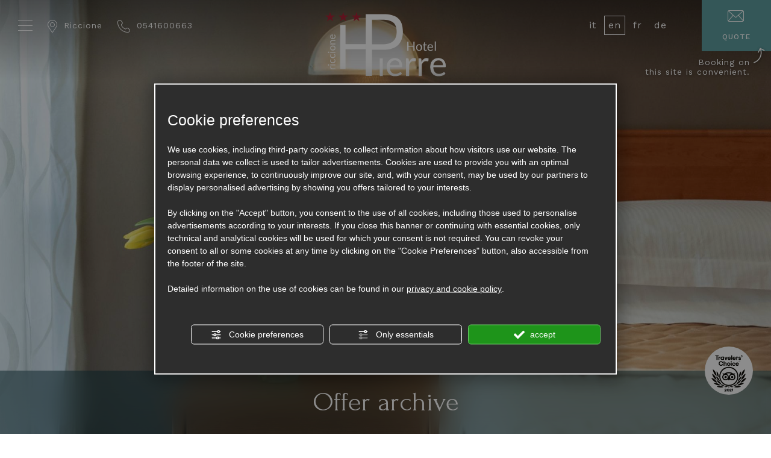

--- FILE ---
content_type: text/html; charset=utf-8
request_url: https://www.hotelpierrericcione.it/en/offer-archive.php
body_size: 51976
content:
<!DOCTYPE html><html lang="en" ><head><script type="text/javascript">window.isAbot = false;</script><meta http-equiv="Content-Type" content="text/html; charset=utf-8" /><meta name="author" content="TITANKA! Spa" /><meta name="generator" content="TITANKA! CMS"  tpl_id="18" /><title>Offers archive of Hotel Pierre in Riccione</title><meta name="Description" content="Offers archive of Hotel Pierre in Riccione, promotions and holiday packages of the past seasons." /><meta name="facebook-domain-verification" content="5284tkqsf1z4eyfxpku5f2fc7n2dg8" /><meta name="application-name" content="Hotel Pierre"><meta property="og:site_name" content="Hotel Pierre"><link href="https://www.google-analytics.com" rel="preconnect" crossorigin /><link href="https://www.googletagmanager.com" rel="dns-prefetch" crossorigin /><link href="https://connect.facebook.net" rel="preconnect" crossorigin /><link href="https://forms.mrpreno.net" rel="dns-prefetch" crossorigin /><link rel="canonical" href="https://www.hotelpierrericcione.it/en/offer-archive.php" /><link  rel="alternate" hreflang="en" href="https://www.hotelpierrericcione.it/en/offer-archive.php"/><link  rel="alternate" hreflang="it" href="https://www.hotelpierrericcione.it/it/archivio-offerte.php" /><link  rel="alternate" hreflang="fr" href="https://www.hotelpierrericcione.it/fr/archive-offres.php" /><link  rel="alternate" hreflang="de" href="https://www.hotelpierrericcione.it/de/angebotsarchiv.php" /><link rel="alternate" href="https://www.hotelpierrericcione.it/en/offer-archive.php" hreflang="x-default" /><script type="application/ld+json">{"@context":"https:\/\/schema.org\/","@type":"Hotel","name":"Hotel Pierre","url":"https:\/\/www.hotelpierrericcione.it","telephone":"0541600663","image":"https:\/\/www.hotelpierrericcione.it\/ATImg\/pix_trasp.gif","logo":"https:\/\/www.hotelpierrericcione.it\/ATImg\/loghi_small\/7410.jpg","geo":{"@type":"GeoCoordinates","latitude":43.997402,"longitude":12.665195},"address":{"@type":"PostalAddress","streetAddress":"Viale Giordano Bruno, 19","addressLocality":"Riccione","addressRegion":"Rn","postalCode":"47838","addressCountry":"IT"},"priceRange":"$$"}</script>  <script type="text/javascript">var cmsPageParams={"ia":"7410","ih":3568,"ip":"169680","su":false,"device_type":"computer","asset_versioning":"1758815795","site_type":"desktop","is_catalog":false,"lang":"en","url":"\/en\/offer-archive.php","type":"1","other_languages":{"it":"\/it\/archivio-offerte.php","fr":"\/fr\/archive-offres.php","de":"\/de\/angebotsarchiv.php"},"relation_code":"1673954004","css":{"libs":["\/site.css?vrnsh=1&v=1758815795","\/site_lib.css?vrnsh=1&v=1758815795"]},"tracking":{"analytics":{"type":"gtag","event_name_mode":2}},"cookieConsentEnabled":true}</script> <style type="text/css">.cb{clear:both}@font-face{font-family:'cms_default_icons';src:url('/js_source/css/titanka/default-icons/fonts/cms_default_icons.ttf?6s34av') format('truetype'),     url('/js_source/css/titanka/default-icons/fonts/cms_default_icons.woff?6s34av') format('woff'),     url('/js_source/css/titanka/default-icons/fonts/cms_default_icons.svg?6s34av#cms_default_icons') format('svg');font-weight:normal;font-style:normal;font-display:swap}.cms-icon{font-family:'cms_default_icons' !important;speak:never;font-style:normal;font-weight:normal;font-variant:normal;text-transform:none;line-height:1;-webkit-font-smoothing:antialiased;-moz-osx-font-smoothing:grayscale}.cms-icon-freccia-sx:before{content:"\ea64"}.cms-icon-freccia-dx:before{content:"\ea65"}.cms-icon-pacchetto-hotelparco:before{content:"\ea58"}.cms-icon-posto-garage:before{content:"\ea59"}.cms-icon-sconti-parchi:before{content:"\ea5a"}.cms-icon-stella:before{content:"\ea5b"}.cms-icon-animazione:before{content:"\ea5c"}.cms-icon-bici:before{content:"\ea5d"}.cms-icon-biglietti-parco:before{content:"\ea5e"}.cms-icon-culla:before{content:"\ea5f"}.cms-icon-degustazione:before{content:"\ea60"}.cms-icon-drink-benvenuto:before{content:"\ea61"}.cms-icon-ebike:before{content:"\ea62"}.cms-icon-late-check-out:before{content:"\ea63"}.cms-icon-camere-familiari:before{content:"\ea40"}.cms-icon-cassaforte:before{content:"\ea41"}.cms-icon-colazione:before{content:"\ea42"}.cms-icon-colazione-tardi:before{content:"\ea43"}.cms-icon-escursioni:before{content:"\ea44"}.cms-icon-fridge:before{content:"\ea45"}.cms-icon-navetta:before{content:"\ea46"}.cms-icon-parcheggio:before{content:"\ea47"}.cms-icon-parcheggio-gratuito:before{content:"\ea48"}.cms-icon-piscina:before{content:"\ea49"}.cms-icon-piscina-riscaldata:before{content:"\ea4a"}.cms-icon-posizione-ottima:before{content:"\ea4b"}.cms-icon-riscaldamento:before{content:"\ea4c"}.cms-icon-spa:before{content:"\ea4d"}.cms-icon-spiaggia:before{content:"\ea4e"}.cms-icon-wifi:before{content:"\ea4f"}.cms-icon-accessori-cani:before{content:"\ea50"}.cms-icon-animali-ammessi:before{content:"\ea51"}.cms-icon-aria-condizionata:before{content:"\ea52"}.cms-icon-ascensore:before{content:"\ea53"}.cms-icon-asciugacapelli:before{content:"\ea54"}.cms-icon-camera-balcone:before{content:"\ea55"}.cms-icon-camera-insonorizzata:before{content:"\ea56"}.cms-icon-camera-vista-mare:before{content:"\ea57"}.cms-icon-tripadvisor-naked:before{content:"\ea3d"}.cms-icon-tripadvisor-outline:before{content:"\ea3e"}.cms-icon-tripadvisor-solid:before{content:"\ea3f"}.cms-icon-angle-arrow-down:before{content:"\e90c"}.cms-icon-facebook-naked:before{content:"\e90d"}.cms-icon-google_plus-naked:before{content:"\e90e"}.cms-icon-instagram-naked:before{content:"\e90f"}.cms-icon-linkedin-naked:before{content:"\e910"}.cms-icon-skype-naked:before{content:"\e911"}.cms-icon-twitter-naked:before{content:"\e908"}.cms-icon-whatsapp-naked:before{content:"\ea20"}.cms-icon-youtube-naked:before{content:"\ea24"}.cms-icon-pinterest-naked:before{content:"\e975"}.cms-icon-tiktok-naked:before{content:"\e976"}.cms-icon-isolate-piogge:before{content:"\ea28"}.cms-icon-neve-debole:before{content:"\ea29"}.cms-icon-nuvoloso:before{content:"\ea2a"}.cms-icon-parzialmente_nuvoloso:before{content:"\ea2b"}.cms-icon-pioggia_debole:before{content:"\ea2c"}.cms-icon-pioggia_forte:before{content:"\ea2d"}.cms-icon-pioggia_forte_temporale:before{content:"\ea2e"}.cms-icon-pioggia_moderata:before{content:"\ea2f"}.cms-icon-pioggia-debole-temporali:before{content:"\ea30"}.cms-icon-pioggia-mista-neve:before{content:"\ea31"}.cms-icon-pioggia-moderata-temporali:before{content:"\ea32"}.cms-icon-poco_nuvoloso:before{content:"\ea33"}.cms-icon-possibili_temporali:before{content:"\ea34"}.cms-icon-rovesci-neve:before{content:"\ea35"}.cms-icon-sereno:before{content:"\ea36"}.cms-icon-sereno_molto_caldo:before{content:"\ea37"}.cms-icon-sereno_notte:before{content:"\ea38"}.cms-icon-sereno-nebbia:before{content:"\ea39"}.cms-icon-tempMax:before{content:"\ea3a"}.cms-icon-tempMin:before{content:"\ea3b"}.cms-icon-vento-molto-caldo:before{content:"\ea3c"}.cms-icon-ar .path1:before{content:"\e914";color:rgb(115, 175, 0)}.cms-icon-ar .path2:before{content:"\e915";margin-left:-1em;color:rgb(245, 245, 245)}.cms-icon-ar .path3:before{content:"\e916";margin-left:-1em;color:rgb(245, 245, 245)}.cms-icon-ar .path4:before{content:"\e917";margin-left:-1em;color:rgb(245, 245, 245)}.cms-icon-ar .path5:before{content:"\e918";margin-left:-1em;color:rgb(245, 245, 245)}.cms-icon-ar .path6:before{content:"\e919";margin-left:-1em;color:rgb(245, 245, 245)}.cms-icon-ar .path7:before{content:"\e91a";margin-left:-1em;color:rgb(245, 245, 245)}.cms-icon-ar .path8:before{content:"\e91b";margin-left:-1em;color:rgb(245, 245, 245)}.cms-icon-ar .path9:before{content:"\e91c";margin-left:-1em;color:rgb(245, 245, 245)}.cms-icon-ar .path10:before{content:"\e91d";margin-left:-1em;color:rgb(245, 245, 245)}.cms-icon-ar .path11:before{content:"\e91e";margin-left:-1em;color:rgb(245, 245, 245)}.cms-icon-ar .path12:before{content:"\e91f";margin-left:-1em;color:rgb(245, 245, 245)}.cms-icon-ar .path13:before{content:"\e920";margin-left:-1em;color:rgb(245, 245, 245)}.cms-icon-ar .path14:before{content:"\e921";margin-left:-1em;color:rgb(245, 245, 245)}.cms-icon-ar .path15:before{content:"\e922";margin-left:-1em;color:rgb(245, 245, 245)}.cms-icon-ar .path16:before{content:"\e923";margin-left:-1em;color:rgb(245, 245, 245)}.cms-icon-ar .path17:before{content:"\e924";margin-left:-1em;color:rgb(245, 245, 245)}.cms-icon-ar .path18:before{content:"\e925";margin-left:-1em;color:rgb(245, 245, 245)}.cms-icon-ar .path19:before{content:"\e926";margin-left:-1em;color:rgb(245, 245, 245)}.cms-icon-ar .path20:before{content:"\e927";margin-left:-1em;color:rgb(245, 245, 245)}.cms-icon-ar .path21:before{content:"\e928";margin-left:-1em;color:rgb(245, 245, 245)}.cms-icon-ar .path22:before{content:"\e929";margin-left:-1em;color:rgb(245, 245, 245)}.cms-icon-ar .path23:before{content:"\e92a";margin-left:-1em;color:rgb(245, 245, 245)}.cms-icon-ar .path24:before{content:"\e92b";margin-left:-1em;color:rgb(245, 245, 245)}.cms-icon-ar .path25:before{content:"\e92c";margin-left:-1em;color:rgb(245, 245, 245)}.cms-icon-ar .path26:before{content:"\e92d";margin-left:-1em;color:rgb(245, 245, 245)}.cms-icon-bg .path1:before{content:"\e92e";color:rgb(255, 75, 85)}.cms-icon-bg .path2:before{content:"\e92f";margin-left:-1em;color:rgb(245, 245, 245)}.cms-icon-bg .path3:before{content:"\e930";margin-left:-1em;color:rgb(115, 175, 0)}.cms-icon-cn .path1:before{content:"\e931";color:rgb(255, 75, 85)}.cms-icon-cn .path2:before{content:"\e932";margin-left:-1em;color:rgb(255, 225, 90)}.cms-icon-cn .path3:before{content:"\e933";margin-left:-1em;color:rgb(255, 225, 90)}.cms-icon-cn .path4:before{content:"\e934";margin-left:-1em;color:rgb(255, 225, 90)}.cms-icon-cn .path5:before{content:"\e935";margin-left:-1em;color:rgb(255, 225, 90)}.cms-icon-cn .path6:before{content:"\e936";margin-left:-1em;color:rgb(255, 225, 90)}.cms-icon-cs .path1:before{content:"\e937";color:rgb(65, 71, 155)}.cms-icon-cs .path2:before{content:"\e938";margin-left:-1em;color:rgb(255, 75, 85)}.cms-icon-cs .path3:before{content:"\e939";margin-left:-1em;color:rgb(245, 245, 245)}.cms-icon-da .path1:before{content:"\e93a";color:rgb(255, 75, 85)}.cms-icon-da .path2:before{content:"\e93b";margin-left:-1em;color:rgb(245, 245, 245)}.cms-icon-de .path1:before{content:"\e93c";color:rgb(70, 70, 85)}.cms-icon-de .path2:before{content:"\e93d";margin-left:-1em;color:rgb(255, 225, 90)}.cms-icon-de .path3:before{content:"\e93e";margin-left:-1em;color:rgb(255, 75, 85)}.cms-icon-el .path1:before{content:"\e93f";color:rgb(245, 245, 245)}.cms-icon-el .path2:before{content:"\e940";margin-left:-1em;color:rgb(245, 245, 245)}.cms-icon-el .path3:before{content:"\e941";margin-left:-1em;color:rgb(245, 245, 245)}.cms-icon-el .path4:before{content:"\e942";margin-left:-1em;color:rgb(65, 71, 155)}.cms-icon-el .path5:before{content:"\e943";margin-left:-1em;color:rgb(245, 245, 245)}.cms-icon-el .path6:before{content:"\e944";margin-left:-1em;color:rgb(65, 71, 155)}.cms-icon-el .path7:before{content:"\e945";margin-left:-1em;color:rgb(65, 71, 155)}.cms-icon-el .path8:before{content:"\e946";margin-left:-1em;color:rgb(245, 245, 245)}.cms-icon-en .path1:before{content:"\e947";color:rgb(65, 71, 155)}.cms-icon-en .path2:before{content:"\e948";margin-left:-1em;color:rgb(245, 245, 245)}.cms-icon-en .path3:before{content:"\e949";margin-left:-1em;color:rgb(255, 75, 85)}.cms-icon-en .path4:before{content:"\e94a";margin-left:-1em;color:rgb(255, 75, 85)}.cms-icon-en .path5:before{content:"\e94b";margin-left:-1em;color:rgb(255, 75, 85)}.cms-icon-en .path6:before{content:"\e94c";margin-left:-1em;color:rgb(255, 75, 85)}.cms-icon-en .path7:before{content:"\e94d";margin-left:-1em;color:rgb(255, 75, 85)}.cms-icon-es .path1:before{content:"\e94e";color:rgb(200, 65, 75)}.cms-icon-es .path2:before{content:"\e94f";margin-left:-1em;color:rgb(255, 210, 80)}.cms-icon-es .path3:before{content:"\e950";margin-left:-1em;color:rgb(200, 65, 75)}.cms-icon-es .path4:before{content:"\e951";margin-left:-1em;color:rgb(245, 245, 245)}.cms-icon-es .path5:before{content:"\e952";margin-left:-1em;color:rgb(250, 180, 70)}.cms-icon-es .path6:before{content:"\e953";margin-left:-1em;color:rgb(200, 65, 75)}.cms-icon-es .path7:before{content:"\e954";margin-left:-1em;color:rgb(200, 65, 75)}.cms-icon-es .path8:before{content:"\e955";margin-left:-1em;color:rgb(200, 65, 75)}.cms-icon-es .path9:before{content:"\e956";margin-left:-1em;color:rgb(245, 245, 245)}.cms-icon-es .path10:before{content:"\e957";margin-left:-1em;color:rgb(200, 65, 75)}.cms-icon-es .path11:before{content:"\e958";margin-left:-1em;color:rgb(200, 65, 75)}.cms-icon-es .path12:before{content:"\e959";margin-left:-1em;color:rgb(250, 180, 70)}.cms-icon-es .path13:before{content:"\e95a";margin-left:-1em;color:rgb(200, 65, 75)}.cms-icon-es .path14:before{content:"\e95b";margin-left:-1em;color:rgb(200, 65, 75)}.cms-icon-es .path15:before{content:"\e95c";margin-left:-1em;color:rgb(255, 180, 65)}.cms-icon-es .path16:before{content:"\e95d";margin-left:-1em;color:rgb(250, 180, 70)}.cms-icon-es .path17:before{content:"\e95e";margin-left:-1em;color:rgb(250, 180, 70)}.cms-icon-es .path18:before{content:"\e95f";margin-left:-1em;color:rgb(245, 245, 245)}.cms-icon-es .path19:before{content:"\e960";margin-left:-1em;color:rgb(250, 180, 70)}.cms-icon-es .path20:before{content:"\e961";margin-left:-1em;color:rgb(250, 180, 70)}.cms-icon-es .path21:before{content:"\e962";margin-left:-1em;color:rgb(80, 100, 170)}.cms-icon-es .path22:before{content:"\e963";margin-left:-1em;color:rgb(250, 180, 70)}.cms-icon-es .path23:before{content:"\e964";margin-left:-1em;color:rgb(80, 100, 170)}.cms-icon-es .path24:before{content:"\e965";margin-left:-1em;color:rgb(250, 180, 70)}.cms-icon-es .path25:before{content:"\e966";margin-left:-1em;color:rgb(255, 180, 65)}.cms-icon-es .path26:before{content:"\e967";margin-left:-1em;color:rgb(245, 245, 245)}.cms-icon-es .path27:before{content:"\e968";margin-left:-1em;color:rgb(245, 245, 245)}.cms-icon-es .path28:before{content:"\e969";margin-left:-1em;color:rgb(245, 245, 245)}.cms-icon-es .path29:before{content:"\e96a";margin-left:-1em;color:rgb(245, 245, 245)}.cms-icon-es .path30:before{content:"\e96b";margin-left:-1em;color:rgb(250, 180, 70)}.cms-icon-es .path31:before{content:"\e96c";margin-left:-1em;color:rgb(255, 160, 210)}.cms-icon-es .path32:before{content:"\e96d";margin-left:-1em;color:rgb(80, 100, 170)}.cms-icon-es .path33:before{content:"\e96e";margin-left:-1em;color:rgb(250, 180, 70)}.cms-icon-es .path34:before{content:"\e96f";margin-left:-1em;color:rgb(200, 65, 75)}.cms-icon-es .path35:before{content:"\e970";margin-left:-1em;color:rgb(255, 210, 80)}.cms-icon-es .path36:before{content:"\e971";margin-left:-1em;color:rgb(255, 210, 80)}.cms-icon-es .path37:before{content:"\e972";margin-left:-1em;color:rgb(255, 210, 80)}.cms-icon-es .path38:before{content:"\e973";margin-left:-1em;color:rgb(200, 65, 75)}.cms-icon-es .path39:before{content:"\e974";margin-left:-1em;color:rgb(200, 65, 75)}.cms-icon-fr .path1:before{content:"\e9c8";color:rgb(65, 71, 155)}.cms-icon-fr .path2:before{content:"\e9c9";margin-left:-1em;color:rgb(245, 245, 245)}.cms-icon-fr .path3:before{content:"\e9ca";margin-left:-1em;color:rgb(255, 75, 85)}.cms-icon-hr .path1:before{content:"\e9cb";color:rgb(65, 71, 155)}.cms-icon-hr .path2:before{content:"\e9cc";margin-left:-1em;color:rgb(255, 75, 85)}.cms-icon-hr .path3:before{content:"\e9cd";margin-left:-1em;color:rgb(245, 245, 245)}.cms-icon-hr .path4:before{content:"\e9ce";margin-left:-1em;color:rgb(255, 75, 85)}.cms-icon-hr .path5:before{content:"\e9cf";margin-left:-1em;color:rgb(255, 75, 85)}.cms-icon-hr .path6:before{content:"\e9d0";margin-left:-1em;color:rgb(255, 75, 85)}.cms-icon-hr .path7:before{content:"\e9d1";margin-left:-1em;color:rgb(255, 75, 85)}.cms-icon-hr .path8:before{content:"\e9d2";margin-left:-1em;color:rgb(255, 75, 85)}.cms-icon-hr .path9:before{content:"\e9d3";margin-left:-1em;color:rgb(245, 245, 245)}.cms-icon-hr .path10:before{content:"\e9d4";margin-left:-1em;color:rgb(245, 245, 245)}.cms-icon-hr .path11:before{content:"\e9d5";margin-left:-1em;color:rgb(245, 245, 245)}.cms-icon-hr .path12:before{content:"\e9d6";margin-left:-1em;color:rgb(245, 245, 245)}.cms-icon-hr .path13:before{content:"\e9d7";margin-left:-1em;color:rgb(245, 245, 245)}.cms-icon-hr .path14:before{content:"\e9d8";margin-left:-1em;color:rgb(255, 75, 85)}.cms-icon-hr .path15:before{content:"\e9d9";margin-left:-1em;color:rgb(255, 75, 85)}.cms-icon-hr .path16:before{content:"\e9da";margin-left:-1em;color:rgb(255, 75, 85)}.cms-icon-hr .path17:before{content:"\e9db";margin-left:-1em;color:rgb(245, 245, 245)}.cms-icon-hr .path18:before{content:"\e9dc";margin-left:-1em;color:rgb(245, 245, 245)}.cms-icon-hr .path19:before{content:"\e9dd";margin-left:-1em;color:rgb(245, 245, 245)}.cms-icon-hr .path20:before{content:"\e9de";margin-left:-1em;color:rgb(255, 75, 85)}.cms-icon-hr .path21:before{content:"\e9df";margin-left:-1em;color:rgb(255, 75, 85)}.cms-icon-hr .path22:before{content:"\e9e0";margin-left:-1em;color:rgb(245, 245, 245)}.cms-icon-hr .path23:before{content:"\e9e1";margin-left:-1em;color:rgb(245, 245, 245)}.cms-icon-hr .path24:before{content:"\e9e2";margin-left:-1em;color:rgb(255, 75, 85)}.cms-icon-hr .path25:before{content:"\e9e3";margin-left:-1em;color:rgb(255, 75, 85)}.cms-icon-hr .path26:before{content:"\e9e4";margin-left:-1em;color:rgb(255, 75, 85)}.cms-icon-hr .path27:before{content:"\e9e5";margin-left:-1em;color:rgb(245, 245, 245)}.cms-icon-hr .path28:before{content:"\e9e6";margin-left:-1em;color:rgb(245, 245, 245)}.cms-icon-hr .path29:before{content:"\e9e7";margin-left:-1em;color:rgb(255, 75, 85)}.cms-icon-hr .path30:before{content:"\e9e8";margin-left:-1em;color:rgb(65, 115, 205)}.cms-icon-hr .path31:before{content:"\e9e9";margin-left:-1em;color:rgb(65, 115, 205)}.cms-icon-hr .path32:before{content:"\e9ea";margin-left:-1em;color:rgb(65, 115, 205)}.cms-icon-hr .path33:before{content:"\e9eb";margin-left:-1em;color:rgb(65, 71, 155)}.cms-icon-hr .path34:before{content:"\e9ec";margin-left:-1em;color:rgb(65, 71, 155)}.cms-icon-hr .path35:before{content:"\e9ed";margin-left:-1em;color:rgb(255, 75, 85)}.cms-icon-hr .path36:before{content:"\e9ee";margin-left:-1em;color:rgb(255, 75, 85)}.cms-icon-hr .path37:before{content:"\e9ef";margin-left:-1em;color:rgb(255, 225, 90)}.cms-icon-hr .path38:before{content:"\e9f0";margin-left:-1em;color:rgb(255, 75, 85)}.cms-icon-hr .path39:before{content:"\e9f1";margin-left:-1em;color:rgb(255, 225, 90)}.cms-icon-hr .path40:before{content:"\e9f2";margin-left:-1em;color:rgb(255, 225, 90)}.cms-icon-hr .path41:before{content:"\e9f3";margin-left:-1em;color:rgb(255, 225, 90)}.cms-icon-hr .path42:before{content:"\e9f4";margin-left:-1em;color:rgb(255, 225, 90)}.cms-icon-hr .path43:before{content:"\e9f5";margin-left:-1em;color:rgb(255, 225, 90)}.cms-icon-hu .path1:before{content:"\e9f6";color:rgb(255, 75, 85)}.cms-icon-hu .path2:before{content:"\e9f7";margin-left:-1em;color:rgb(115, 175, 0)}.cms-icon-hu .path3:before{content:"\e9f8";margin-left:-1em;color:rgb(245, 245, 245)}.cms-icon-it .path1:before{content:"\e9f9";color:rgb(115, 175, 0)}.cms-icon-it .path2:before{content:"\e9fa";margin-left:-1em;color:rgb(245, 245, 245)}.cms-icon-it .path3:before{content:"\e9fb";margin-left:-1em;color:rgb(255, 75, 85)}.cms-icon-jp .path1:before{content:"\e9fc";color:rgb(245, 245, 245)}.cms-icon-jp .path2:before{content:"\e9fd";margin-left:-1em;color:rgb(255, 75, 85)}.cms-icon-nl .path1:before{content:"\e9fe";color:rgb(231, 59, 54)}.cms-icon-nl .path2:before{content:"\e9ff";margin-left:-1em;color:rgb(55, 87, 166)}.cms-icon-nl .path3:before{content:"\ea00";margin-left:-1em;color:rgb(245, 245, 245)}.cms-icon-pl .path1:before{content:"\ea01";color:rgb(255, 75, 85)}.cms-icon-pl .path2:before{content:"\ea02";margin-left:-1em;color:rgb(245, 245, 245)}.cms-icon-pt .path1:before{content:"\ea03";color:rgb(255, 75, 85)}.cms-icon-pt .path2:before{content:"\ea04";margin-left:-1em;color:rgb(115, 175, 0)}.cms-icon-pt .path3:before{content:"\ea05";margin-left:-1em;color:rgb(255, 225, 90)}.cms-icon-pt .path4:before{content:"\ea06";margin-left:-1em;color:rgb(255, 75, 85)}.cms-icon-pt .path5:before{content:"\ea07";margin-left:-1em;color:rgb(245, 245, 245)}.cms-icon-pt .path6:before{content:"\ea08";margin-left:-1em;color:rgb(255, 225, 90)}.cms-icon-pt .path7:before{content:"\ea09";margin-left:-1em;color:rgb(255, 225, 90)}.cms-icon-pt .path8:before{content:"\ea0a";margin-left:-1em;color:rgb(255, 225, 90)}.cms-icon-pt .path9:before{content:"\ea0b";margin-left:-1em;color:rgb(255, 225, 90)}.cms-icon-pt .path10:before{content:"\ea0c";margin-left:-1em;color:rgb(255, 225, 90)}.cms-icon-pt .path11:before{content:"\ea0d";margin-left:-1em;color:rgb(255, 225, 90)}.cms-icon-pt .path12:before{content:"\ea0e";margin-left:-1em;color:rgb(255, 225, 90)}.cms-icon-pt .path13:before{content:"\ea0f";margin-left:-1em;color:rgb(65, 71, 155)}.cms-icon-pt .path14:before{content:"\ea10";margin-left:-1em;color:rgb(65, 71, 155)}.cms-icon-pt .path15:before{content:"\ea11";margin-left:-1em;color:rgb(65, 71, 155)}.cms-icon-pt .path16:before{content:"\ea12";margin-left:-1em;color:rgb(65, 71, 155)}.cms-icon-pt .path17:before{content:"\ea13";margin-left:-1em;color:rgb(65, 71, 155)}.cms-icon-ru .path1:before{content:"\ea14";color:rgb(245, 245, 245)}.cms-icon-ru .path2:before{content:"\ea15";margin-left:-1em;color:rgb(255, 75, 85)}.cms-icon-ru .path3:before{content:"\ea16";margin-left:-1em;color:rgb(65, 71, 155)}.cms-icon-sk .path1:before{content:"\ea17";color:rgb(245, 245, 245)}.cms-icon-sk .path2:before{content:"\ea18";margin-left:-1em;color:rgb(255, 75, 85)}.cms-icon-sk .path3:before{content:"\ea19";margin-left:-1em;color:rgb(65, 71, 155)}.cms-icon-sk .path4:before{content:"\ea1a";margin-left:-1em;color:rgb(255, 75, 85)}.cms-icon-sk .path5:before{content:"\ea1b";margin-left:-1em;color:rgb(245, 245, 245)}.cms-icon-sk .path6:before{content:"\ea1c";margin-left:-1em;color:rgb(65, 71, 155)}.cms-icon-sk .path7:before{content:"\ea1d";margin-left:-1em;color:rgb(245, 245, 245)}.cms-icon-sv .path1:before{content:"\ea1e";color:rgb(65, 115, 205)}.cms-icon-sv .path2:before{content:"\ea1f";margin-left:-1em;color:rgb(255,225,90)}.cms-icon-angle-arrow-pointing-to-right:before{content:"\e913"}.cms-icon-skype-outline .path1:before{content:"\ea21";color:rgb(68, 68, 68)}.cms-icon-skype-outline .path2:before{content:"\ea22";margin-left:-1em;color:rgb(0,0,0)}.cms-icon-skype-solid:before{content:"\ea23"}.cms-icon-whatsapp-outline .path1:before{content:"\ea25";color:rgb(68, 68, 68)}.cms-icon-whatsapp-outline .path2:before{content:"\ea26";margin-left:-1em;color:rgb(0,0,0)}.cms-icon-whatsapp-solid:before{content:"\ea27"}.cms-icon-facebook-outline:before{content:"\e900"}.cms-icon-facebook-solid:before{content:"\e901"}.cms-icon-google_plus-outline:before{content:"\e902"}.cms-icon-google_plus-solid:before{content:"\e903"}.cms-icon-instagram-outline:before{content:"\e904"}.cms-icon-instagram-solid:before{content:"\e905"}.cms-icon-linkedin-outline:before{content:"\e906"}.cms-icon-linkedin-solid:before{content:"\e907"}.cms-icon-twitter-outline:before{content:"\e909"}.cms-icon-twitter-solid:before{content:"\e912"}.cms-icon-youtube-outline:before{content:"\e90a"}.cms-icon-youtube-solid:before{content:"\e90b"}.cms-icon-pinterest-outline:before{content:"\ea67"}.cms-icon-pinterest-solid:before{content:"\ea68"}.cms-icon-tiktok-outline:before{content:"\e977"}.cms-icon-tiktok-solid:before{content:"\e979"}.so_modal_defaultModal,.so_modal_videoGroup{background-color:rgba(0, 0, 0, 0.5);position:fixed;width:100%;height:auto;bottom:0px;top:0px;left:0;z-index:-1;visibility:hidden;opacity:0;-webkit-transition:all 400ms ease;-moz-transition:all 400ms ease;-ms-transition:all 400ms ease;-o-transition:all 400ms ease;transition:all 400ms ease}.onlyT::before{content:"T!";position:absolute;background-color:#f60;color:white;margin-top:-9px;font-size:10px;padding:0
5px;border-radius:8px;font-family:arial;height:16px;line-height:15px}.so_modal_defaultModal.visible,.so_modal_videoGroup.visible{visibility:visible;opacity:1;z-index:1000}.so_modal_defaultModal .defaultModal_content,  .so_modal_videoGroup
.videoGroup_content{position:fixed}.so_modal_defaultModal
.defaultModal_content_text{background-color:white;padding:10px}.so_modal_defaultModal .defaultModal_content
.defaultModal_content_text{display:block}.defaultModal_close,.videoGroup_close{text-align:right}.so_modal_defaultModal .defaultModal_close .bt_close,  .so_modal_videoGroup .videoGroup_close
.bt_close{cursor:pointer;font-size:40px;line-height:40px}.somodal{overflow-x:hidden;overflow-y:auto;position:fixed;top:0;right:0;bottom:0;left:0;z-index:1050;-webkit-overflow-scrolling:touch;outline:0;background-color:#00000063;padding-top:30px}.somodal-dialog{position:relative;width:auto;margin:10px}.somodal-content{position:relative;background-color:#fff;border:1px
solid #999;border:1px
solid rgba(0, 0, 0, 0.2);border-radius:6px;-webkit-box-shadow:0 3px 9px rgba(0, 0, 0, 0.5);box-shadow:0 3px 9px rgba(0,0,0,0.5);-webkit-background-clip:padding-box;background-clip:padding-box;outline:0}.somodal-header{margin:15px;border-bottom:1px solid #e5e5e5;min-height:30px}.somodal-header
.close{margin-top:-2px}.somodal-title{margin:0;line-height:1.42857143}.somodal-body{position:relative;padding:15px;overflow-x:hidden}.somodal
.close{float:right;font-size:21px;font-weight:bold;line-height:1;color:#000;text-shadow:0 1px 0 #fff;filter:alpha(opacity=20);opacity: .2}.somodal
button.close{-webkit-appearance:none;padding:0;cursor:pointer;background:transparent;border:0}.somodal .close:hover,   .somodal .close:focus{color:#000;text-decoration:none;cursor:pointer;filter:alpha(opacity=50);opacity: .5}.somodal-dialog.somodal-sm{width:300px}.somodal-dialog.somodal-md{width:600px}.somodal-dialog.somodal-lg{width:900px}@media (min-width: 768px){.somodal-dialog{width:600px;margin:30px
auto}.somodal-content{-webkit-box-shadow:0 5px 15px rgba(0, 0, 0, 0.5);box-shadow:0 5px 15px rgba(0, 0, 0, 0.5)}}@media (min-width: 992px){.somodal-dialog{width:900px}}.somodal [role="button"]{cursor:pointer}.somodal .cnt_text_popup,  .somodal
.buttonPopup_text{display:block !important}.offer-component
img{max-width:100%;height:auto}.offer-component
.offer_label{position:absolute;top:0px;right:-10px;padding:4px
12px;font-weight:700;background:#F07C00;color:#FFF;font-size:14px;z-index:5}.offer-component .offer_label:after{content:"";position:absolute;bottom:-10px;right:0px;width:0;height:0;border-style:solid;border-width:10px 10px 0 0;border-color:transparent;border-top-color:#C66A00}.offer-component
.soldout_message{border-width:1px;border-style:solid;border-radius:2px;padding:10px
15px;line-height:1.2;margin-top:15px}.offer-component .soldout_message
.message_icon{font-size:30px;float:left;margin-right:15px}.offer-component .soldout_message
.message_title{font-weight:700}.offer-component .soldout_message
.message_text{color:#666}.offer-component .offerta-prezzo-cont .offerta-prezzo-condizione, .offer-component .offerta-prezzo-cont .offerta-prezzo-a-partire-da{font-size:14px}.offer-component .offerta-prezzo-cont .offerta-prezzo{font-size:20px;white-space:nowrap}.offer-component .offerta-prezzo-cont .offerta-prezzo-barrato{font-size:14px}.offer_detail .col-sx{padding-right:15px}.offer_detail .col-dx{padding-left:15px}.offer_detail
#bt_require_offer_target{margin-top:60px}.offer_detail
.sharer{float:right;margin-bottom:10px;font-weight:700}.offer_detail .sharer a,  .offer_detail .sharer a:hover{color:inherit;text-decoration:none;margin-left:10px}.offer_detail .sharer .cms-icon{font-size:26px}.from-text-editor
p{margin-bottom:1.4em}.offer_detail .offerta-prezzo-barrato{text-decoration:line-through}.offer_detail
h2{color:#444;font-size:17px;font-weight:500;text-align:left}.offer_detail
h3{text-transform:uppercase;font-weight:bold;font-size:14px;line-height:1.4;margin-top:30px;margin-bottom:5px}.offer_detail
.title{padding-left:0;padding-right:0}.offer_detail
.subtitle{margin-bottom:0}.offer_detail
.offer_header{border-top:1px solid #bbb;border-bottom:1px solid #bbb;margin-top:20px;margin-bottom:20px;line-height:50px;line-height:1.1;padding:15px
0}.offer_detail .offer_header
.price{color:#999;line-height:1.1}.offer_detail .period_foot .offerta-prezzo{font-size:20px;font-weight:700}.offer_detail .period_foot .offerta-prezzo-barrato{font-size:15px}.offer_detail .offer_header
.validity{font-weight:700;line-height:25px;padding-top:10px;padding-bottom:10px;padding-left:12px}.offer_detail
.content{text-align:left;padding:0}.offer_detail
.periods{display:flex;flex-direction:column}.offer_detail .periods
.period{margin-bottom:35px;border:1px
solid #ccc4b480;padding:5px;position:relative;margin-top:25px}.offer_detail .periods
.period_head{background:#f5f5f5;display:flex}.offer_detail .periods
.period_body{padding:10px;border:0
!important;position:relative}.offer_detail .periods .soldout
.period_body{}.offer_detail .periods .items:after{clear:both;content:" "}.offer_detail .periods
.offer_label{position:absolute;top:-10px;right:-10px;padding:8px
16px;font-weight:700}.offer_detail .periods .offer_label:after{content:"";position:absolute;bottom:-10px;right:0px;width:0;height:0;border-style:solid;border-width:10px 10px 0 0;border-color:transparent}.offer_detail .periods
.item_title{text-transform:uppercase;color:#666;font-weight:400;font-size:12px;line-height:1;margin-bottom:4px}.offer_detail .periods
.item_value{margin-top:0px;line-height:1.2;justify-content:center;align-items:center;display:flex;flex-wrap:wrap;font-weight:700;font-size:14px;padding-top:5px;flex:1;font-weight:bold}.offer_detail .periods
.period_foot{display:flex;flex:1}.offer_detail .periods .period_foot>.price{flex:1;background:#ebebeb;width:100%;max-width:100%;text-align:left !important;text-transform:none !important;border-radius:0px;font-size:16px;padding:16px
12px;margin:2px;justify-content:left !important}.offer_detail .periods .period_foot
.btn{flex:1;width:100%;max-width:100%;text-align:center;border-radius:0px;font-size:16px;padding:16px
12px;font-weight:700;cursor:pointer;align-items:center;display:flex;justify-content:center;margin:2px}.offer_detail .periods .period_foot .btn .cms-icon{font-size:10px}.offer_detail .periods
.items{display:flex;flex:1}.offer_detail .periods
.item{text-align:center;padding:2px
0;flex:1}.offer_detail .periods
.item.featured{background-color:#ebebeb;border-width:3px !important;border-style:solid !important}.offer_detail .periods .important-element{flex:0;display:block;width:calc(100% - 6px);margin:0
auto}.offer_detail .periods .children-element{flex:0;display:block}.offer_detail .periods .children-element
.item_inner{padding:20px
0 !important}.offer_detail .periods .item
.item_inner{padding:20px
10px;height:100%;margin:2px;display:flex;flex-direction:column;justify-content:center}.offer_detail .periods .item:first-child .item_inner,  .offer_detail .periods .item.featured
.item_inner{border-left:0}.offer_detail .periods .item.featured + .item
.item_inner{border-left:0}.offer_detail .periods .period_head>.price{float:right;width:20%;text-align:center;padding:18px
5px;color:#fff}.offer_detail .periods .price
.item_title{color:#fff}.offer_detail .periods .price .offerta-prezzo{flex-basis:100%}.offer_detail .periods .price .item_value .offerta-prezzo-starting-price,  .offer_detail .periods .price .item_value .offerta-prezzo-conditions{display:block;font-size:12px;font-weight:400;flex-basis:100%;line-height:1}.offer_detail .periods .period_body .whats_included h3:first-child{margin-top:0}.offer_detail .strengths
ul{padding:0;list-style-type:none;margin:18px
-4px 0 -4px}.offer_detail .strengths ul
li{background:transparent !important;color:inherit !important;border:1px
solid #000;padding:8px
12px;border-radius:8px;float:left;margin:0
4px 4px 4px}.offer_detail .strengths ul li .cms-icon{font-size:20px;float:left;margin-right:6px}.offer_detail .reviews
ul{padding:0;list-style-type:none}.offer_detail .reviews
.baloon{background:#f5f5f5;border-radius:8px;padding:20px;position:relative;line-height:20px;text-align:justify}.offer_detail .reviews .baloon:after{border-style:solid;border-width:12px 8px 0 8px;border-color:#f5f5f5 transparent transparent transparent;position:absolute;left:25px;bottom:-12px;content:" "}.offer_detail .reviews
.customer{margin:15px
0 0 15px;font-weight:700}.offer_detail .reviews .customer
.avatar{width:35px;display:inline-block !important;margin-right:8px}.offer_detail .reviews .customer
.source{max-height:33px;float:right}.offer_detail .slick-slide{outline:none}.offer_detail #image_gallery .slick-arrow,  .offer_detail #image_gallery
.splide__arrow{position:absolute;top:50%;bottom:unset !important;border:0px;z-index:1;background-color:#fff !important;background-image:none !important;color:#000;transform:translateY(-50%);padding:20px;margin-top:0;height:auto !important;width:auto !important}.offer_detail #image_gallery
.splide__arrow{border-radius:0 !important;opacity:1 !important;background:#fff !important}.offer_detail #image_gallery .slick-arrow:before,  .offer_detail #image_gallery .splide__arrow:before{font-size:16px;color:inherit}.offer_detail.offer-component .col-dx #image_gallery .slick-arrow.slick-prev,  .offer_detail.offer-component #image_gallery .slick-arrow.slick-prev,  .offer_detail.offer-component .col-dx #image_gallery .splide__arrow--prev,  .offer_detail.offer-component #image_gallery .splide__arrow--prev{left:0px;margin-left:0 !important}.offer_detail.offer-component  .col-dx  #image_gallery  .slick-arrow.slick-prev:before,  .offer_detail.offer-component #image_gallery .slick-arrow.slick-prev:before,  .offer_detail.offer-component  .col-dx  #image_gallery  .splide__arrow--prev:before,  .offer_detail.offer-component #image_gallery .splide__arrow--prev:before,  .offer_detail.offer-component .reviews .splide__arrow--prev:before{content:"\ea64" !important;transform:none}.offer_detail.offer-component .col-dx #image_gallery .slick-arrow.slick-next,  .offer_detail.offer-component #image_gallery .slick-arrow.slick-next,  .offer_detail.offer-component .col-dx #image_gallery .splide__arrow--next,  .offer_detail.offer-component #image_gallery .splide__arrow--next{right:0px;margin-right:0 !important}.offer_detail.offer-component  .col-dx  #image_gallery  .slick-arrow.slick-next:before,  .offer_detail.offer-component #image_gallery .slick-arrow.slick-next:before,  .offer_detail.offer-component  .col-dx  #image_gallery  .splide__arrow--next:before,  .offer_detail.offer-component #image_gallery .splide__arrow--next:before,  .offer_detail.offer-component .reviews .splide__arrow--next:before{content:"\ea65" !important;transform:none}.offer_detail .cms-icon,  .offer_detail .cms-icon:before,  .offer_detail .splide__arrow,  .offer_detail .splide__arrow:before{font-family:"cms_default_icons" !important;color:#aaa}.offer_detail
img{max-width:100%}.offer_detail
#image_gallery_thumb{margin:6px
-3px;display:flex}.offer_detail #image_gallery_thumb>div{margin:0
3px;cursor:pointer}.offer_detail #image_gallery .splide__arrow svg,  .offer_detail .reviews .splide__arrows
svg{display:none}.offer_detail .reviews .arrows-container,  .offer_detail .reviews
.splide__arrows{float:right}.offer_detail .reviews .arrows-container .slick-arrow,  .offer_detail .reviews .splide__arrows
.splide__arrow{display:inline-block;background:transparent;border:0;outline:none;padding:1px
4px;font-size:18px;position:static !important;height:auto;width:auto;margin:0}.offer_detail .reviews
#reviews_gallery{margin-top:18px}.offer_detail #reviews_gallery
.splide__arrows{display:flex !important;position:absolute;right:0;top:-45px;float:none;align-items:center;justify-content:flex-start}.offer_detail .gallery:not(.slick-initialized)>*{display:none}.offer_detail .gallery:not(.slick-initialized)>*:first-child{display:block}.offer_detail .gallery.is-initialized,  .offer_detail .gallery.is-initialized>*{display:block !important}.offer_detail
.price_note{margin-bottom:15px;text-align:right;margin-top:-20px;font-style:italic;font-size:12px;margin-right:-15px}.offer_detail .period.soldout
.whats_included{position:relative}.offer_detail .period.soldout .whats_included
*{color:#000}.offer_detail .period.soldout .whats_included:after{content:"";position:absolute;top:0;right:0;bottom:0;left:0;background:rgba(255, 255, 255, 0.5);display:block}.offer_detail .period.soldout
.btn{background:#ccc;color:#777;cursor:default}.offer_detail
.period.expired{opacity:0.6;filter:grayscale(100%);order:2}.offer_detail
.period.active{order:1}.offer_detail
.expired_message{background-color:red;color:white;padding:10px;text-align:center;margin:10px
0}.offer_detail .period
.whats_included_open_text_icon{height:80px;padding-top:25px;padding-right:25px;font-size:20px;cursor:pointer;position:absolute;z-index:100000;right:0}.offer_detail  .period  .whats_included_open_text_icon  .cms-icon-angle-arrow-down:before{color:black}.offer_detail  .period  .whats_included_open_text_icon.up  .cms-icon-angle-arrow-down{transform:rotate(180deg)}.offer_detail .period .whats_included_open_text_icon .cms-icon:before{color:black}.offer_detail .period
.whats_included_text.gradient{background:transparent;height:80px;overflow-y:hidden}.offer_detail .period .whats_included_text.gradient:not(.opened):before{content:"";width:100%;height:100%;position:absolute;left:0;top:0;background:linear-gradient(transparent 40px,white)}#mobile-gallery{margin-bottom:12px}.splide__track--nav>.splide__list>.splide__slide{border:0
none !important}@media only screen and (max-width: 768px){.offer_detail .col-sx{padding-left:10px;padding-right:10px}.offer_detail .col-dx{padding-left:10px;padding-right:10px}.offer_detail
h1{font-size:30px}.offer_detail
.offer_header{margin-top:8px;margin-bottom:14px;text-align:center}.offer_detail .periods
.period_body{padding:10px
10px}.offer_detail
.price_note{margin-right:0}.offer_detail .offer_header .price
.value{display:block}.offer_detail .offer_header
.validity{text-align:center}.offer_detail .periods
.period_head{flex-direction:column}.offer_detail .periods .period_head>.price{width:100%}.offer_detail .periods .period
.items{flex-wrap:wrap}.offer_detail .periods .period
.item{flex-basis:50%}.offer_detail .periods .period
.item.featured{border-top-width:3px}.offer_detail .periods .period .item:nth-child(-n+2){border-top:0}.offer_detail .periods .period
.item_value{padding-top:0}.offer_detail .periods .item:nth-child(odd) .item_inner{border-left:0}.offer_detail .strengths ul
li{clear:both}}.hide-content{height:200px;overflow:hidden}.hide-content:after{content:"\e90c";position:absolute;bottom:0;left:0;right:0;height:110px;font-size:20px;text-align:center;background:linear-gradient(  to bottom,  rgba(255, 255, 255, 0),  rgba(255, 255, 255, 0.9) 25%,  rgba(255, 255, 255, 1) 100%  );background:linear-gradient(  to bottom,  rgba(255, 255, 255, 0),  rgba(255, 255, 255, 0.5) 25%,  rgba(255, 255, 255, 1) 100%  );line-height:40px;padding-top:80px;font-family:"cms_default_icons" !important;speak:none;font-style:normal;font-weight:normal;font-variant:normal;text-transform:none;line-height:1;-webkit-font-smoothing:antialiased}.offer_detail #image_gallery .splide__arrow:focus,  .offer_detail #image_gallery .splide__arrow:hover,  .offer_detail #reviews_gallery .splide__arrow:focus,  .offer_detail #reviews_gallery .splide__arrow:hover{outline:none}.pl-0{padding-left:0}.pr-0{padding-right:0}.offer_list
.offer{margin-bottom:20px;display:flex}.offer_list
.title{font-size:22px;display:block;padding-top:15px;font-weight:700;line-height:1.2}.offer_list
.subtitle{font-size:15px;display:block;padding-top:10px;flex:1}.offer_list .offer
.img_container{position:relative}.offer_list .offer .img_container .img_container_inner,  .offer_list .offer .img_container
a{display:block;height:100%;width:100%;background-position:center;background-size:cover}.offer_list .offer
.validity{font-weight:700;margin-top:20px;color:#465259}.offer_list .offer-section{padding:4px
16px;margin-right:auto;text-transform:uppercase;color:#fff;font-size:11px;font-weight:bold;letter-spacing:2px}.offer_list .offer
.offer_foot{display:flex}.offer_list .offer
.list_price{border-top:1px solid #fff;border-bottom:1px solid #fff;color:#999;height:100%;display:flex;line-height:1;align-items:center;padding-right:5px}.offer_list .offer
.testi_container{padding-left:25px}.offer_list .offer
.testi_container_inner{padding:0
10px 10px 20px}.offer_list .offer .list_price
.empty{border-top:0px}.offer_list .offerta-prezzo-barrato{text-decoration:line-through}.offer_list .offer.blocchetto_prezzo .offerta-prezzo-cont{text-transform:uppercase;text-align:right;display:inline-flex;flex-direction:column;justify-content:center}.offer_list    .offer.blocchetto_prezzo    .offerta-prezzo-primo-blocco    .offerta-prezzo-barrato{display:inline !important}.offer_list .offer.blocchetto_prezzo .price_bar .offerta-prezzo-barrato{display:none !important}.offer_list .offer
.btn{text-align:center;border-radius:0px;font-size:16px;font-weight:700;line-height:42px;padding:0
12px;width:100%}.offer_list .offer .btn .cms-icon{font-size:10px}.offer-component
.offer_body{min-height:180px;flex:1;display:flex;flex-direction:column;margin-bottom:20px}.offer_list .offer.soldout .img_container:after,  .offer_list .offer.soldout .offer_foot:after{content:"";position:absolute;top:0;right:0;bottom:0;left:0;background:rgba(255, 255, 255, 0.4);display:block}.offer_list .offer.soldout
.offer_foot{position:relative}.offer_list .offer.soldout
.btn{background:#ccc;color:#777}.offer_list .offer.row
.img_container{padding-right:0px}@media only screen and (min-width: 769px) and (max-width: 1024px){}@media only screen and (max-width: 991px){.offer-component
.offer_body{min-height:160px}}@media only screen and (max-width: 768px){.offer_list .offer
.testi_container{display:flex;flex-direction:column}.offer_list
.subtitle{padding-top:3px;font-size:14px}.offer_list .offer
.offer_body{flex-grow:1;min-height:130px;margin-bottom:10px}.offer_list .offerta-prezzo-cont .offerta-prezzo{line-height:1}.offer_list .offer
.list_price{border-width:0;line-height:1;padding:10px
0}.offer_list
.soldout_message{margin:5px
0 15px 0}.offer_list
.title{line-height:1.2;font-size:20px;padding-bottom:6px;padding-top:15px}.offer_list .offer
.validity{margin-top:12px}}@media only screen and (max-width: 480px){.offer_list .offer
.testi_container{padding-left:15px;position:relative}.offer_list.righe .offer
.img_container{position:relative;height:100%}.offer_list .offer .img_container
.img_container_inner{overflow:hidden}.offer_list
.offer_label{padding:6px
16px;font-size:13px;line-height:1.1}.offer_list .offer_foot>[class*="col-"]{padding:0}.offer_list
.title{font-size:16px}.offer_list
.validity{font-size:14px}.offer_list .offerta-prezzo-cont .offerta-prezzo-condizione,    .offer_list .offerta-prezzo-cont .offerta-prezzo-a-partire-da{font-size:12px}}.offer_list.righe .offer
.img_container{height:100% !important;width:100%}.offer_list .offer.blocchetto_prezzo
.offer_foot{align-items:center;justify-content:flex-end}.offer_list.blocchi{display:flex;flex-wrap:wrap}.offer_list.blocchi
.offer{flex-direction:column;margin-bottom:30px;padding-right:10px;padding-left:10px}.offer_list.blocchi .cont-offerta{flex:1;display:flex;flex-direction:column}.offer_list.blocchi .cont-offerta
.txt{flex:1;display:flex;flex-direction:column;padding:12px;background:#fff}.offer_list.blocchi .cont-offerta .txt>.price{line-height:1.1;padding-top:14px}.offer_list.blocchi .offer-border-color{text-align:right;height:77px;display:flex;justify-content:flex-end}.offer_list.blocchi
.title{padding-top:0px;font-size:18px}.offer_list.blocchi
.subtitle{padding-top:2px;padding-bottom:8px}.offer_list.blocchi .offer
img{max-width:100%;width:100%}.offer_list.blocchi .offerta-prezzo-cont{line-height:1.1;text-align:right}.offer_list.blocchi
.validity{margin-top:0px}.offer_list.blocchi
.btn{display:flex;align-items:center;padding:0
40px}.offer_list.blocchi .btn .cms-icon{margin-left:auto;font-size:16px}.offer_list.mobile .offer.template-v2{padding:0;margin-left:0;margin-right:0;text-decoration:none;color:#000}.offer_list.mobile .offer.template-v2 .offer-section{margin-right:0;background:#ccc}.offer_list .offer.template-v2
.testi_container{background:#fff;padding-left:0}.offer_list.mobile .offer.template-v2
.testi_container_inner{padding:0px
0px 0px 0px}.offer_list.mobile .offer.template-v2
.img_container{height:100% !important;width:100%}.offer_list.mobile .offer.template-v2
.offer_label{right:-15px}.offer_list.mobile .offer.template-v2 .offer_label:after{border-right-width:15px}.offer_list.mobile .offer.template-v2
.title{margin-top:15px;display:flex;align-items:center;padding-right:10px}.offer_list.mobile .offer.template-v2
.subtitle{padding-right:20px}.offer_list.mobile .offer.template-v2 .title .cms-icon{margin-left:auto;margin-bottom:auto;margin-top:20px}.offer_list.mobile .offer.template-v2
.list_price{padding-right:10px;justify-content:flex-end;text-align:right}.offer_list .offer.template-v2{margin-left:0;margin-right:0}.offer_list.righe .offer.template-v2 .offer-button{width:auto;padding:0
20px;margin-left:16px;display:flex;height:66px;align-items:center}.offer_list .offer.template-v2
.btn{line-height:46px}.offer_list .offer.template-v2{display:flex}.offer_list.righe.template-v2{display:flex;flex-wrap:wrap}@media only screen and (min-width: 992px) and (max-width: 1200px){.offer_list .offer.template-v2
.testi_container_inner{padding:0
10px 10px 25px}}@font-face{font-family:'cms_default_icons';src:url('/js_source/css/titanka/default-icons/fonts/cms_default_icons.ttf?6s34av') format('truetype'),
url('/js_source/css/titanka/default-icons/fonts/cms_default_icons.woff?6s34av') format('woff'),
url('/js_source/css/titanka/default-icons/fonts/cms_default_icons.svg?6s34av#cms_default_icons') format('svg');font-weight:normal;font-style:normal;font-display:swap}.cms-icon{font-family:'cms_default_icons' !important;speak:never;font-style:normal;font-weight:normal;font-variant:normal;text-transform:none;line-height:1;-webkit-font-smoothing:antialiased;-moz-osx-font-smoothing:grayscale}.cms-icon-freccia-sx:before{content:"\ea64"}.cms-icon-freccia-dx:before{content:"\ea65"}.cms-icon-pacchetto-hotelparco:before{content:"\ea58"}.cms-icon-posto-garage:before{content:"\ea59"}.cms-icon-sconti-parchi:before{content:"\ea5a"}.cms-icon-stella:before{content:"\ea5b"}.cms-icon-animazione:before{content:"\ea5c"}.cms-icon-bici:before{content:"\ea5d"}.cms-icon-biglietti-parco:before{content:"\ea5e"}.cms-icon-culla:before{content:"\ea5f"}.cms-icon-degustazione:before{content:"\ea60"}.cms-icon-drink-benvenuto:before{content:"\ea61"}.cms-icon-ebike:before{content:"\ea62"}.cms-icon-late-check-out:before{content:"\ea63"}.cms-icon-camere-familiari:before{content:"\ea40"}.cms-icon-cassaforte:before{content:"\ea41"}.cms-icon-colazione:before{content:"\ea42"}.cms-icon-colazione-tardi:before{content:"\ea43"}.cms-icon-escursioni:before{content:"\ea44"}.cms-icon-fridge:before{content:"\ea45"}.cms-icon-navetta:before{content:"\ea46"}.cms-icon-parcheggio:before{content:"\ea47"}.cms-icon-parcheggio-gratuito:before{content:"\ea48"}.cms-icon-piscina:before{content:"\ea49"}.cms-icon-piscina-riscaldata:before{content:"\ea4a"}.cms-icon-posizione-ottima:before{content:"\ea4b"}.cms-icon-riscaldamento:before{content:"\ea4c"}.cms-icon-spa:before{content:"\ea4d"}.cms-icon-spiaggia:before{content:"\ea4e"}.cms-icon-wifi:before{content:"\ea4f"}.cms-icon-accessori-cani:before{content:"\ea50"}.cms-icon-animali-ammessi:before{content:"\ea51"}.cms-icon-aria-condizionata:before{content:"\ea52"}.cms-icon-ascensore:before{content:"\ea53"}.cms-icon-asciugacapelli:before{content:"\ea54"}.cms-icon-camera-balcone:before{content:"\ea55"}.cms-icon-camera-insonorizzata:before{content:"\ea56"}.cms-icon-camera-vista-mare:before{content:"\ea57"}.cms-icon-tripadvisor-naked:before{content:"\ea3d"}.cms-icon-tripadvisor-outline:before{content:"\ea3e"}.cms-icon-tripadvisor-solid:before{content:"\ea3f"}.cms-icon-angle-arrow-down:before{content:"\e90c"}.cms-icon-facebook-naked:before{content:"\e90d"}.cms-icon-google_plus-naked:before{content:"\e90e"}.cms-icon-instagram-naked:before{content:"\e90f"}.cms-icon-linkedin-naked:before{content:"\e910"}.cms-icon-skype-naked:before{content:"\e911"}.cms-icon-twitter-naked:before{content:"\e908"}.cms-icon-whatsapp-naked:before{content:"\ea20"}.cms-icon-youtube-naked:before{content:"\ea24"}.cms-icon-pinterest-naked:before{content:"\e975"}.cms-icon-tiktok-naked:before{content:"\e976"}.cms-icon-isolate-piogge:before{content:"\ea28"}.cms-icon-neve-debole:before{content:"\ea29"}.cms-icon-nuvoloso:before{content:"\ea2a"}.cms-icon-parzialmente_nuvoloso:before{content:"\ea2b"}.cms-icon-pioggia_debole:before{content:"\ea2c"}.cms-icon-pioggia_forte:before{content:"\ea2d"}.cms-icon-pioggia_forte_temporale:before{content:"\ea2e"}.cms-icon-pioggia_moderata:before{content:"\ea2f"}.cms-icon-pioggia-debole-temporali:before{content:"\ea30"}.cms-icon-pioggia-mista-neve:before{content:"\ea31"}.cms-icon-pioggia-moderata-temporali:before{content:"\ea32"}.cms-icon-poco_nuvoloso:before{content:"\ea33"}.cms-icon-possibili_temporali:before{content:"\ea34"}.cms-icon-rovesci-neve:before{content:"\ea35"}.cms-icon-sereno:before{content:"\ea36"}.cms-icon-sereno_molto_caldo:before{content:"\ea37"}.cms-icon-sereno_notte:before{content:"\ea38"}.cms-icon-sereno-nebbia:before{content:"\ea39"}.cms-icon-tempMax:before{content:"\ea3a"}.cms-icon-tempMin:before{content:"\ea3b"}.cms-icon-vento-molto-caldo:before{content:"\ea3c"}.cms-icon-ar .path1:before{content:"\e914";color:rgb(115, 175, 0)}.cms-icon-ar .path2:before{content:"\e915";margin-left:-1em;color:rgb(245, 245, 245)}.cms-icon-ar .path3:before{content:"\e916";margin-left:-1em;color:rgb(245, 245, 245)}.cms-icon-ar .path4:before{content:"\e917";margin-left:-1em;color:rgb(245, 245, 245)}.cms-icon-ar .path5:before{content:"\e918";margin-left:-1em;color:rgb(245, 245, 245)}.cms-icon-ar .path6:before{content:"\e919";margin-left:-1em;color:rgb(245, 245, 245)}.cms-icon-ar .path7:before{content:"\e91a";margin-left:-1em;color:rgb(245, 245, 245)}.cms-icon-ar .path8:before{content:"\e91b";margin-left:-1em;color:rgb(245, 245, 245)}.cms-icon-ar .path9:before{content:"\e91c";margin-left:-1em;color:rgb(245, 245, 245)}.cms-icon-ar .path10:before{content:"\e91d";margin-left:-1em;color:rgb(245, 245, 245)}.cms-icon-ar .path11:before{content:"\e91e";margin-left:-1em;color:rgb(245, 245, 245)}.cms-icon-ar .path12:before{content:"\e91f";margin-left:-1em;color:rgb(245, 245, 245)}.cms-icon-ar .path13:before{content:"\e920";margin-left:-1em;color:rgb(245, 245, 245)}.cms-icon-ar .path14:before{content:"\e921";margin-left:-1em;color:rgb(245, 245, 245)}.cms-icon-ar .path15:before{content:"\e922";margin-left:-1em;color:rgb(245, 245, 245)}.cms-icon-ar .path16:before{content:"\e923";margin-left:-1em;color:rgb(245, 245, 245)}.cms-icon-ar .path17:before{content:"\e924";margin-left:-1em;color:rgb(245, 245, 245)}.cms-icon-ar .path18:before{content:"\e925";margin-left:-1em;color:rgb(245, 245, 245)}.cms-icon-ar .path19:before{content:"\e926";margin-left:-1em;color:rgb(245, 245, 245)}.cms-icon-ar .path20:before{content:"\e927";margin-left:-1em;color:rgb(245, 245, 245)}.cms-icon-ar .path21:before{content:"\e928";margin-left:-1em;color:rgb(245, 245, 245)}.cms-icon-ar .path22:before{content:"\e929";margin-left:-1em;color:rgb(245, 245, 245)}.cms-icon-ar .path23:before{content:"\e92a";margin-left:-1em;color:rgb(245, 245, 245)}.cms-icon-ar .path24:before{content:"\e92b";margin-left:-1em;color:rgb(245, 245, 245)}.cms-icon-ar .path25:before{content:"\e92c";margin-left:-1em;color:rgb(245, 245, 245)}.cms-icon-ar .path26:before{content:"\e92d";margin-left:-1em;color:rgb(245, 245, 245)}.cms-icon-bg .path1:before{content:"\e92e";color:rgb(255, 75, 85)}.cms-icon-bg .path2:before{content:"\e92f";margin-left:-1em;color:rgb(245, 245, 245)}.cms-icon-bg .path3:before{content:"\e930";margin-left:-1em;color:rgb(115, 175, 0)}.cms-icon-cn .path1:before{content:"\e931";color:rgb(255, 75, 85)}.cms-icon-cn .path2:before{content:"\e932";margin-left:-1em;color:rgb(255, 225, 90)}.cms-icon-cn .path3:before{content:"\e933";margin-left:-1em;color:rgb(255, 225, 90)}.cms-icon-cn .path4:before{content:"\e934";margin-left:-1em;color:rgb(255, 225, 90)}.cms-icon-cn .path5:before{content:"\e935";margin-left:-1em;color:rgb(255, 225, 90)}.cms-icon-cn .path6:before{content:"\e936";margin-left:-1em;color:rgb(255, 225, 90)}.cms-icon-cs .path1:before{content:"\e937";color:rgb(65, 71, 155)}.cms-icon-cs .path2:before{content:"\e938";margin-left:-1em;color:rgb(255, 75, 85)}.cms-icon-cs .path3:before{content:"\e939";margin-left:-1em;color:rgb(245, 245, 245)}.cms-icon-da .path1:before{content:"\e93a";color:rgb(255, 75, 85)}.cms-icon-da .path2:before{content:"\e93b";margin-left:-1em;color:rgb(245, 245, 245)}.cms-icon-de .path1:before{content:"\e93c";color:rgb(70, 70, 85)}.cms-icon-de .path2:before{content:"\e93d";margin-left:-1em;color:rgb(255, 225, 90)}.cms-icon-de .path3:before{content:"\e93e";margin-left:-1em;color:rgb(255, 75, 85)}.cms-icon-el .path1:before{content:"\e93f";color:rgb(245, 245, 245)}.cms-icon-el .path2:before{content:"\e940";margin-left:-1em;color:rgb(245, 245, 245)}.cms-icon-el .path3:before{content:"\e941";margin-left:-1em;color:rgb(245, 245, 245)}.cms-icon-el .path4:before{content:"\e942";margin-left:-1em;color:rgb(65, 71, 155)}.cms-icon-el .path5:before{content:"\e943";margin-left:-1em;color:rgb(245, 245, 245)}.cms-icon-el .path6:before{content:"\e944";margin-left:-1em;color:rgb(65, 71, 155)}.cms-icon-el .path7:before{content:"\e945";margin-left:-1em;color:rgb(65, 71, 155)}.cms-icon-el .path8:before{content:"\e946";margin-left:-1em;color:rgb(245, 245, 245)}.cms-icon-en .path1:before{content:"\e947";color:rgb(65, 71, 155)}.cms-icon-en .path2:before{content:"\e948";margin-left:-1em;color:rgb(245, 245, 245)}.cms-icon-en .path3:before{content:"\e949";margin-left:-1em;color:rgb(255, 75, 85)}.cms-icon-en .path4:before{content:"\e94a";margin-left:-1em;color:rgb(255, 75, 85)}.cms-icon-en .path5:before{content:"\e94b";margin-left:-1em;color:rgb(255, 75, 85)}.cms-icon-en .path6:before{content:"\e94c";margin-left:-1em;color:rgb(255, 75, 85)}.cms-icon-en .path7:before{content:"\e94d";margin-left:-1em;color:rgb(255, 75, 85)}.cms-icon-es .path1:before{content:"\e94e";color:rgb(200, 65, 75)}.cms-icon-es .path2:before{content:"\e94f";margin-left:-1em;color:rgb(255, 210, 80)}.cms-icon-es .path3:before{content:"\e950";margin-left:-1em;color:rgb(200, 65, 75)}.cms-icon-es .path4:before{content:"\e951";margin-left:-1em;color:rgb(245, 245, 245)}.cms-icon-es .path5:before{content:"\e952";margin-left:-1em;color:rgb(250, 180, 70)}.cms-icon-es .path6:before{content:"\e953";margin-left:-1em;color:rgb(200, 65, 75)}.cms-icon-es .path7:before{content:"\e954";margin-left:-1em;color:rgb(200, 65, 75)}.cms-icon-es .path8:before{content:"\e955";margin-left:-1em;color:rgb(200, 65, 75)}.cms-icon-es .path9:before{content:"\e956";margin-left:-1em;color:rgb(245, 245, 245)}.cms-icon-es .path10:before{content:"\e957";margin-left:-1em;color:rgb(200, 65, 75)}.cms-icon-es .path11:before{content:"\e958";margin-left:-1em;color:rgb(200, 65, 75)}.cms-icon-es .path12:before{content:"\e959";margin-left:-1em;color:rgb(250, 180, 70)}.cms-icon-es .path13:before{content:"\e95a";margin-left:-1em;color:rgb(200, 65, 75)}.cms-icon-es .path14:before{content:"\e95b";margin-left:-1em;color:rgb(200, 65, 75)}.cms-icon-es .path15:before{content:"\e95c";margin-left:-1em;color:rgb(255, 180, 65)}.cms-icon-es .path16:before{content:"\e95d";margin-left:-1em;color:rgb(250, 180, 70)}.cms-icon-es .path17:before{content:"\e95e";margin-left:-1em;color:rgb(250, 180, 70)}.cms-icon-es .path18:before{content:"\e95f";margin-left:-1em;color:rgb(245, 245, 245)}.cms-icon-es .path19:before{content:"\e960";margin-left:-1em;color:rgb(250, 180, 70)}.cms-icon-es .path20:before{content:"\e961";margin-left:-1em;color:rgb(250, 180, 70)}.cms-icon-es .path21:before{content:"\e962";margin-left:-1em;color:rgb(80, 100, 170)}.cms-icon-es .path22:before{content:"\e963";margin-left:-1em;color:rgb(250, 180, 70)}.cms-icon-es .path23:before{content:"\e964";margin-left:-1em;color:rgb(80, 100, 170)}.cms-icon-es .path24:before{content:"\e965";margin-left:-1em;color:rgb(250, 180, 70)}.cms-icon-es .path25:before{content:"\e966";margin-left:-1em;color:rgb(255, 180, 65)}.cms-icon-es .path26:before{content:"\e967";margin-left:-1em;color:rgb(245, 245, 245)}.cms-icon-es .path27:before{content:"\e968";margin-left:-1em;color:rgb(245, 245, 245)}.cms-icon-es .path28:before{content:"\e969";margin-left:-1em;color:rgb(245, 245, 245)}.cms-icon-es .path29:before{content:"\e96a";margin-left:-1em;color:rgb(245, 245, 245)}.cms-icon-es .path30:before{content:"\e96b";margin-left:-1em;color:rgb(250, 180, 70)}.cms-icon-es .path31:before{content:"\e96c";margin-left:-1em;color:rgb(255, 160, 210)}.cms-icon-es .path32:before{content:"\e96d";margin-left:-1em;color:rgb(80, 100, 170)}.cms-icon-es .path33:before{content:"\e96e";margin-left:-1em;color:rgb(250, 180, 70)}.cms-icon-es .path34:before{content:"\e96f";margin-left:-1em;color:rgb(200, 65, 75)}.cms-icon-es .path35:before{content:"\e970";margin-left:-1em;color:rgb(255, 210, 80)}.cms-icon-es .path36:before{content:"\e971";margin-left:-1em;color:rgb(255, 210, 80)}.cms-icon-es .path37:before{content:"\e972";margin-left:-1em;color:rgb(255, 210, 80)}.cms-icon-es .path38:before{content:"\e973";margin-left:-1em;color:rgb(200, 65, 75)}.cms-icon-es .path39:before{content:"\e974";margin-left:-1em;color:rgb(200, 65, 75)}.cms-icon-fr .path1:before{content:"\e9c8";color:rgb(65, 71, 155)}.cms-icon-fr .path2:before{content:"\e9c9";margin-left:-1em;color:rgb(245, 245, 245)}.cms-icon-fr .path3:before{content:"\e9ca";margin-left:-1em;color:rgb(255, 75, 85)}.cms-icon-hr .path1:before{content:"\e9cb";color:rgb(65, 71, 155)}.cms-icon-hr .path2:before{content:"\e9cc";margin-left:-1em;color:rgb(255, 75, 85)}.cms-icon-hr .path3:before{content:"\e9cd";margin-left:-1em;color:rgb(245, 245, 245)}.cms-icon-hr .path4:before{content:"\e9ce";margin-left:-1em;color:rgb(255, 75, 85)}.cms-icon-hr .path5:before{content:"\e9cf";margin-left:-1em;color:rgb(255, 75, 85)}.cms-icon-hr .path6:before{content:"\e9d0";margin-left:-1em;color:rgb(255, 75, 85)}.cms-icon-hr .path7:before{content:"\e9d1";margin-left:-1em;color:rgb(255, 75, 85)}.cms-icon-hr .path8:before{content:"\e9d2";margin-left:-1em;color:rgb(255, 75, 85)}.cms-icon-hr .path9:before{content:"\e9d3";margin-left:-1em;color:rgb(245, 245, 245)}.cms-icon-hr .path10:before{content:"\e9d4";margin-left:-1em;color:rgb(245, 245, 245)}.cms-icon-hr .path11:before{content:"\e9d5";margin-left:-1em;color:rgb(245, 245, 245)}.cms-icon-hr .path12:before{content:"\e9d6";margin-left:-1em;color:rgb(245, 245, 245)}.cms-icon-hr .path13:before{content:"\e9d7";margin-left:-1em;color:rgb(245, 245, 245)}.cms-icon-hr .path14:before{content:"\e9d8";margin-left:-1em;color:rgb(255, 75, 85)}.cms-icon-hr .path15:before{content:"\e9d9";margin-left:-1em;color:rgb(255, 75, 85)}.cms-icon-hr .path16:before{content:"\e9da";margin-left:-1em;color:rgb(255, 75, 85)}.cms-icon-hr .path17:before{content:"\e9db";margin-left:-1em;color:rgb(245, 245, 245)}.cms-icon-hr .path18:before{content:"\e9dc";margin-left:-1em;color:rgb(245, 245, 245)}.cms-icon-hr .path19:before{content:"\e9dd";margin-left:-1em;color:rgb(245, 245, 245)}.cms-icon-hr .path20:before{content:"\e9de";margin-left:-1em;color:rgb(255, 75, 85)}.cms-icon-hr .path21:before{content:"\e9df";margin-left:-1em;color:rgb(255, 75, 85)}.cms-icon-hr .path22:before{content:"\e9e0";margin-left:-1em;color:rgb(245, 245, 245)}.cms-icon-hr .path23:before{content:"\e9e1";margin-left:-1em;color:rgb(245, 245, 245)}.cms-icon-hr .path24:before{content:"\e9e2";margin-left:-1em;color:rgb(255, 75, 85)}.cms-icon-hr .path25:before{content:"\e9e3";margin-left:-1em;color:rgb(255, 75, 85)}.cms-icon-hr .path26:before{content:"\e9e4";margin-left:-1em;color:rgb(255, 75, 85)}.cms-icon-hr .path27:before{content:"\e9e5";margin-left:-1em;color:rgb(245, 245, 245)}.cms-icon-hr .path28:before{content:"\e9e6";margin-left:-1em;color:rgb(245, 245, 245)}.cms-icon-hr .path29:before{content:"\e9e7";margin-left:-1em;color:rgb(255, 75, 85)}.cms-icon-hr .path30:before{content:"\e9e8";margin-left:-1em;color:rgb(65, 115, 205)}.cms-icon-hr .path31:before{content:"\e9e9";margin-left:-1em;color:rgb(65, 115, 205)}.cms-icon-hr .path32:before{content:"\e9ea";margin-left:-1em;color:rgb(65, 115, 205)}.cms-icon-hr .path33:before{content:"\e9eb";margin-left:-1em;color:rgb(65, 71, 155)}.cms-icon-hr .path34:before{content:"\e9ec";margin-left:-1em;color:rgb(65, 71, 155)}.cms-icon-hr .path35:before{content:"\e9ed";margin-left:-1em;color:rgb(255, 75, 85)}.cms-icon-hr .path36:before{content:"\e9ee";margin-left:-1em;color:rgb(255, 75, 85)}.cms-icon-hr .path37:before{content:"\e9ef";margin-left:-1em;color:rgb(255, 225, 90)}.cms-icon-hr .path38:before{content:"\e9f0";margin-left:-1em;color:rgb(255, 75, 85)}.cms-icon-hr .path39:before{content:"\e9f1";margin-left:-1em;color:rgb(255, 225, 90)}.cms-icon-hr .path40:before{content:"\e9f2";margin-left:-1em;color:rgb(255, 225, 90)}.cms-icon-hr .path41:before{content:"\e9f3";margin-left:-1em;color:rgb(255, 225, 90)}.cms-icon-hr .path42:before{content:"\e9f4";margin-left:-1em;color:rgb(255, 225, 90)}.cms-icon-hr .path43:before{content:"\e9f5";margin-left:-1em;color:rgb(255, 225, 90)}.cms-icon-hu .path1:before{content:"\e9f6";color:rgb(255, 75, 85)}.cms-icon-hu .path2:before{content:"\e9f7";margin-left:-1em;color:rgb(115, 175, 0)}.cms-icon-hu .path3:before{content:"\e9f8";margin-left:-1em;color:rgb(245, 245, 245)}.cms-icon-it .path1:before{content:"\e9f9";color:rgb(115, 175, 0)}.cms-icon-it .path2:before{content:"\e9fa";margin-left:-1em;color:rgb(245, 245, 245)}.cms-icon-it .path3:before{content:"\e9fb";margin-left:-1em;color:rgb(255, 75, 85)}.cms-icon-jp .path1:before{content:"\e9fc";color:rgb(245, 245, 245)}.cms-icon-jp .path2:before{content:"\e9fd";margin-left:-1em;color:rgb(255, 75, 85)}.cms-icon-nl .path1:before{content:"\e9fe";color:rgb(231, 59, 54)}.cms-icon-nl .path2:before{content:"\e9ff";margin-left:-1em;color:rgb(55, 87, 166)}.cms-icon-nl .path3:before{content:"\ea00";margin-left:-1em;color:rgb(245, 245, 245)}.cms-icon-pl .path1:before{content:"\ea01";color:rgb(255, 75, 85)}.cms-icon-pl .path2:before{content:"\ea02";margin-left:-1em;color:rgb(245, 245, 245)}.cms-icon-pt .path1:before{content:"\ea03";color:rgb(255, 75, 85)}.cms-icon-pt .path2:before{content:"\ea04";margin-left:-1em;color:rgb(115, 175, 0)}.cms-icon-pt .path3:before{content:"\ea05";margin-left:-1em;color:rgb(255, 225, 90)}.cms-icon-pt .path4:before{content:"\ea06";margin-left:-1em;color:rgb(255, 75, 85)}.cms-icon-pt .path5:before{content:"\ea07";margin-left:-1em;color:rgb(245, 245, 245)}.cms-icon-pt .path6:before{content:"\ea08";margin-left:-1em;color:rgb(255, 225, 90)}.cms-icon-pt .path7:before{content:"\ea09";margin-left:-1em;color:rgb(255, 225, 90)}.cms-icon-pt .path8:before{content:"\ea0a";margin-left:-1em;color:rgb(255, 225, 90)}.cms-icon-pt .path9:before{content:"\ea0b";margin-left:-1em;color:rgb(255, 225, 90)}.cms-icon-pt .path10:before{content:"\ea0c";margin-left:-1em;color:rgb(255, 225, 90)}.cms-icon-pt .path11:before{content:"\ea0d";margin-left:-1em;color:rgb(255, 225, 90)}.cms-icon-pt .path12:before{content:"\ea0e";margin-left:-1em;color:rgb(255, 225, 90)}.cms-icon-pt .path13:before{content:"\ea0f";margin-left:-1em;color:rgb(65, 71, 155)}.cms-icon-pt .path14:before{content:"\ea10";margin-left:-1em;color:rgb(65, 71, 155)}.cms-icon-pt .path15:before{content:"\ea11";margin-left:-1em;color:rgb(65, 71, 155)}.cms-icon-pt .path16:before{content:"\ea12";margin-left:-1em;color:rgb(65, 71, 155)}.cms-icon-pt .path17:before{content:"\ea13";margin-left:-1em;color:rgb(65, 71, 155)}.cms-icon-ru .path1:before{content:"\ea14";color:rgb(245, 245, 245)}.cms-icon-ru .path2:before{content:"\ea15";margin-left:-1em;color:rgb(255, 75, 85)}.cms-icon-ru .path3:before{content:"\ea16";margin-left:-1em;color:rgb(65, 71, 155)}.cms-icon-sk .path1:before{content:"\ea17";color:rgb(245, 245, 245)}.cms-icon-sk .path2:before{content:"\ea18";margin-left:-1em;color:rgb(255, 75, 85)}.cms-icon-sk .path3:before{content:"\ea19";margin-left:-1em;color:rgb(65, 71, 155)}.cms-icon-sk .path4:before{content:"\ea1a";margin-left:-1em;color:rgb(255, 75, 85)}.cms-icon-sk .path5:before{content:"\ea1b";margin-left:-1em;color:rgb(245, 245, 245)}.cms-icon-sk .path6:before{content:"\ea1c";margin-left:-1em;color:rgb(65, 71, 155)}.cms-icon-sk .path7:before{content:"\ea1d";margin-left:-1em;color:rgb(245, 245, 245)}.cms-icon-sv .path1:before{content:"\ea1e";color:rgb(65, 115, 205)}.cms-icon-sv .path2:before{content:"\ea1f";margin-left:-1em;color:rgb(255,225,90)}.cms-icon-angle-arrow-pointing-to-right:before{content:"\e913"}.cms-icon-skype-outline .path1:before{content:"\ea21";color:rgb(68, 68, 68)}.cms-icon-skype-outline .path2:before{content:"\ea22";margin-left:-1em;color:rgb(0,0,0)}.cms-icon-skype-solid:before{content:"\ea23"}.cms-icon-whatsapp-outline .path1:before{content:"\ea25";color:rgb(68, 68, 68)}.cms-icon-whatsapp-outline .path2:before{content:"\ea26";margin-left:-1em;color:rgb(0,0,0)}.cms-icon-whatsapp-solid:before{content:"\ea27"}.cms-icon-facebook-outline:before{content:"\e900"}.cms-icon-facebook-solid:before{content:"\e901"}.cms-icon-google_plus-outline:before{content:"\e902"}.cms-icon-google_plus-solid:before{content:"\e903"}.cms-icon-instagram-outline:before{content:"\e904"}.cms-icon-instagram-solid:before{content:"\e905"}.cms-icon-linkedin-outline:before{content:"\e906"}.cms-icon-linkedin-solid:before{content:"\e907"}.cms-icon-twitter-outline:before{content:"\e909"}.cms-icon-twitter-solid:before{content:"\e912"}.cms-icon-youtube-outline:before{content:"\e90a"}.cms-icon-youtube-solid:before{content:"\e90b"}.cms-icon-pinterest-outline:before{content:"\ea67"}.cms-icon-pinterest-solid:before{content:"\ea68"}.cms-icon-tiktok-outline:before{content:"\e977"}.cms-icon-tiktok-solid:before{content:"\e979"}.so_modal_defaultModal,.so_modal_videoGroup{background-color:rgba(0, 0, 0, 0.5);position:fixed;width:100%;height:auto;bottom:0px;top:0px;left:0;z-index:-1;visibility:hidden;opacity:0;-webkit-transition:all 400ms ease;-moz-transition:all 400ms ease;-ms-transition:all 400ms ease;-o-transition:all 400ms ease;transition:all 400ms ease}.onlyT::before{content:"T!";position:absolute;background-color:#f60;color:white;margin-top:-9px;font-size:10px;padding:0
5px;border-radius:8px;font-family:arial;height:16px;line-height:15px}.so_modal_defaultModal.visible,.so_modal_videoGroup.visible{visibility:visible;opacity:1;z-index:1000}.so_modal_defaultModal .defaultModal_content,
.so_modal_videoGroup
.videoGroup_content{position:fixed}.so_modal_defaultModal
.defaultModal_content_text{background-color:white;padding:10px}.so_modal_defaultModal .defaultModal_content
.defaultModal_content_text{display:block}.defaultModal_close,.videoGroup_close{text-align:right}.so_modal_defaultModal .defaultModal_close .bt_close,
.so_modal_videoGroup .videoGroup_close
.bt_close{cursor:pointer;font-size:40px;line-height:40px}.somodal{overflow-x:hidden;overflow-y:auto;position:fixed;top:0;right:0;bottom:0;left:0;z-index:1050;-webkit-overflow-scrolling:touch;outline:0;background-color:#00000063;padding-top:30px}.somodal-dialog{position:relative;width:auto;margin:10px}.somodal-content{position:relative;background-color:#fff;border:1px
solid #999;border:1px
solid rgba(0, 0, 0, 0.2);border-radius:6px;-webkit-box-shadow:0 3px 9px rgba(0, 0, 0, 0.5);box-shadow:0 3px 9px rgba(0,0,0,0.5);-webkit-background-clip:padding-box;background-clip:padding-box;outline:0}.somodal-header{margin:15px;border-bottom:1px solid #e5e5e5;min-height:30px}.somodal-header
.close{margin-top:-2px}.somodal-title{margin:0;line-height:1.42857143}.somodal-body{position:relative;padding:15px;overflow-x:hidden}.somodal
.close{float:right;font-size:21px;font-weight:bold;line-height:1;color:#000;text-shadow:0 1px 0 #fff;filter:alpha(opacity=20);opacity: .2}.somodal
button.close{-webkit-appearance:none;padding:0;cursor:pointer;background:transparent;border:0}.somodal .close:hover,
.somodal .close:focus{color:#000;text-decoration:none;cursor:pointer;filter:alpha(opacity=50);opacity: .5}.somodal-dialog.somodal-sm{width:300px}.somodal-dialog.somodal-md{width:600px}.somodal-dialog.somodal-lg{width:900px}@media (min-width: 768px){.somodal-dialog{width:600px;margin:30px
auto}.somodal-content{-webkit-box-shadow:0 5px 15px rgba(0, 0, 0, 0.5);box-shadow:0 5px 15px rgba(0, 0, 0, 0.5)}}@media (min-width: 992px){.somodal-dialog{width:900px}}.somodal [role="button"]{cursor:pointer}.somodal .cnt_text_popup,
.somodal
.buttonPopup_text{display:block !important}.splide__container{box-sizing:border-box;position:relative}.splide__list{backface-visibility:hidden;display:-ms-flexbox;display:flex;height:100%;margin:0!important;padding:0!important}.splide.is-initialized:not(.is-active) .splide__list{display:block}.splide__pagination{-ms-flex-align:center;align-items:center;display:-ms-flexbox;display:flex;-ms-flex-wrap:wrap;flex-wrap:wrap;-ms-flex-pack:center;justify-content:center;margin:0;pointer-events:none}.splide__pagination
li{display:inline-block;line-height:1;list-style-type:none;margin:0;pointer-events:auto}.splide__progress__bar{width:0}.splide{position:relative;visibility:hidden}.splide.is-initialized,.splide.is-rendered{visibility:visible}.splide__slide{backface-visibility:hidden;box-sizing:border-box;-ms-flex-negative:0;flex-shrink:0;list-style-type:none!important;margin:0;position:relative}.splide__slide
img{vertical-align:bottom}.splide__spinner{animation:splide-loading 1s linear infinite;border:2px
solid #999;border-left-color:transparent;border-radius:50%;bottom:0;contain:strict;display:inline-block;height:20px;left:0;margin:auto;position:absolute;right:0;top:0;width:20px}.splide__sr{clip:rect(0 0 0 0);border:0;height:1px;margin:-1px;overflow:hidden;padding:0;position:absolute;width:1px}.splide__toggle.is-active .splide__toggle__play,.splide__toggle__pause{display:none}.splide__toggle.is-active
.splide__toggle__pause{display:inline}.splide__track{overflow:hidden;position:relative;z-index:0}@keyframes splide-loading{0%{transform:rotate(0)}to{transform:rotate(1turn)}}.splide__track--draggable{-webkit-touch-callout:none;-webkit-user-select:none;-ms-user-select:none;user-select:none}.splide__track--fade>.splide__list{display:block}.splide__track--fade>.splide__list>.splide__slide{left:0;opacity:0;position:absolute;top:0;z-index:0}.splide__track--fade>.splide__list>.splide__slide.is-active{opacity:1;position:relative;z-index:1}.splide--rtl{direction:rtl}.splide__track--ttb>.splide__list{display:block}.splide__arrow{-ms-flex-align:center;align-items:center;background:#ccc;border:0;border-radius:50%;cursor:pointer;display:-ms-flexbox;display:flex;height:2em;-ms-flex-pack:center;justify-content:center;opacity:.7;padding:0;position:absolute;top:50%;transform:translateY(-50%);width:2em;z-index:1}.splide__arrow
svg{fill:#000;height:1.2em;width:1.2em}.splide__arrow:hover:not(:disabled){opacity:.9}.splide__arrow:disabled{opacity:.3}.splide__arrow:focus-visible{outline:3px
solid #0bf;outline-offset:3px}.splide__arrow--prev{left:1em}.splide__arrow--prev
svg{transform:scaleX(-1)}.splide__arrow--next{right:1em}.splide.is-focus-in .splide__arrow:focus{outline:3px
solid #0bf;outline-offset:3px}.splide__pagination{bottom:.5em;left:0;padding:0
1em;position:absolute;right:0;z-index:1}.splide__pagination__page{background:#ccc;border:0;border-radius:50%;display:inline-block;height:8px;margin:3px;opacity:.7;padding:0;position:relative;transition:transform .2s linear;width:8px}.splide__pagination__page.is-active{background:#fff;transform:scale(1.4);z-index:1}.splide__pagination__page:hover{cursor:pointer;opacity:.9}.splide__pagination__page:focus-visible{outline:3px
solid #0bf;outline-offset:3px}.splide.is-focus-in .splide__pagination__page:focus{outline:3px
solid #0bf;outline-offset:3px}.splide__progress__bar{background:#ccc;height:3px}.splide__slide{-webkit-tap-highlight-color:rgba(0,0,0,0)}.splide__slide:focus{outline:0}@supports(outline-offset:-3px){.splide__slide:focus-visible{outline:3px
solid #0bf;outline-offset:-3px}}@media screen and (-ms-high-contrast:none){.splide__slide:focus-visible{border:3px
solid #0bf}}@supports(outline-offset:-3px){.splide.is-focus-in .splide__slide:focus{outline:3px
solid #0bf;outline-offset:-3px}}@media screen and (-ms-high-contrast:none){.splide.is-focus-in .splide__slide:focus{border:3px
solid #0bf}.splide.is-focus-in .splide__track>.splide__list>.splide__slide:focus{border-color:#0bf}}.splide__toggle{cursor:pointer}.splide__toggle:focus-visible{outline:3px
solid #0bf;outline-offset:3px}.splide.is-focus-in .splide__toggle:focus{outline:3px
solid #0bf;outline-offset:3px}.splide__track--nav>.splide__list>.splide__slide{border:3px
solid transparent;cursor:pointer}.splide__track--nav>.splide__list>.splide__slide.is-active{border:3px
solid #000}.splide__arrows--rtl .splide__arrow--prev{left:auto;right:1em}.splide__arrows--rtl .splide__arrow--prev
svg{transform:scaleX(1)}.splide__arrows--rtl .splide__arrow--next{left:1em;right:auto}.splide__arrows--rtl .splide__arrow--next
svg{transform:scaleX(-1)}.splide__arrows--ttb
.splide__arrow{left:50%;transform:translate(-50%)}.splide__arrows--ttb .splide__arrow--prev{top:1em}.splide__arrows--ttb .splide__arrow--prev
svg{transform:rotate(-90deg)}.splide__arrows--ttb .splide__arrow--next{bottom:1em;top:auto}.splide__arrows--ttb .splide__arrow--next
svg{transform:rotate(90deg)}.splide__pagination--ttb{bottom:0;display:-ms-flexbox;display:flex;-ms-flex-direction:column;flex-direction:column;left:auto;padding:1em
0;right:.5em;top:0}:root{--bs-blue:#0d6efd;--bs-indigo:#6610f2;--bs-purple:#6f42c1;--bs-pink:#d63384;--bs-red:#dc3545;--bs-orange:#fd7e14;--bs-yellow:#ffc107;--bs-green:#198754;--bs-teal:#20c997;--bs-cyan:#0dcaf0;--bs-white:#fff;--bs-gray:#6c757d;--bs-gray-dark:#343a40;--bs-gray-100:#f8f9fa;--bs-gray-200:#e9ecef;--bs-gray-300:#dee2e6;--bs-gray-400:#ced4da;--bs-gray-500:#adb5bd;--bs-gray-600:#6c757d;--bs-gray-700:#495057;--bs-gray-800:#343a40;--bs-gray-900:#212529;--bs-primary:#0d6efd;--bs-secondary:#6c757d;--bs-success:#198754;--bs-info:#0dcaf0;--bs-warning:#ffc107;--bs-danger:#dc3545;--bs-light:#f8f9fa;--bs-dark:#212529;--bs-primary-rgb:13, 110, 253;--bs-secondary-rgb:108, 117, 125;--bs-success-rgb:25, 135, 84;--bs-info-rgb:13, 202, 240;--bs-warning-rgb:255, 193, 7;--bs-danger-rgb:220, 53, 69;--bs-light-rgb:248, 249, 250;--bs-dark-rgb:33, 37, 41;--bs-white-rgb:255, 255, 255;--bs-black-rgb:0, 0, 0;--bs-body-color-rgb:0, 48, 59;--bs-body-bg-rgb:255, 255, 255;--bs-font-sans-serif:"Work Sans", sans-serif;--bs-font-monospace:SFMono-Regular, Menlo, Monaco, Consolas, "Liberation Mono", "Courier New",monospace;--bs-gradient:linear-gradient(180deg,rgba(255,255,255,.15),rgba(255,255,255,0));--bs-body-font-family:var(--bs-font-sans-serif);--bs-body-font-size:1.188rem;--bs-body-font-weight:400;--bs-body-line-height:1.5;--bs-body-color:#00303b;--bs-body-bg:#fff}*,*::before,*::after{box-sizing:border-box}@media (prefers-reduced-motion: no-preference){:root{scroll-behavior:smooth}}body{margin:0;font-family:var(--bs-body-font-family);font-size:var(--bs-body-font-size);font-weight:var(--bs-body-font-weight);line-height:var(--bs-body-line-height);color:var(--bs-body-color);text-align:var(--bs-body-text-align);background-color:var(--bs-body-bg);-webkit-text-size-adjust:100%;-webkit-tap-highlight-color:rgba(0,0,0,0)}hr{margin:1rem 0;color:inherit;background-color:currentColor;border:0;opacity: .25}hr:not([size]){height:1px}h1,h2,h3,h4,h5,h6{margin-top:0;margin-bottom: .5rem;font-weight:500;line-height:1.2}h1{font-size:calc(1.422rem + 2.064vw)}@media (min-width: 1200px){h1{font-size:2.97rem}}h2{font-size:calc(1.3626rem + 1.3512vw)}@media (min-width: 1200px){h2{font-size:2.376rem}}h3{font-size:calc(1.3329rem + .9948vw)}@media (min-width: 1200px){h3{font-size:2.079rem}}h4{font-size:calc(1.3032rem + .6384vw)}@media (min-width: 1200px){h4{font-size:1.782rem}}h5{font-size:calc(1.2735rem + .282vw)}@media (min-width: 1200px){h5{font-size:1.485rem}}h6{font-size:1.188rem}p{margin-top:0;margin-bottom:1rem}abbr[title],abbr[data-bs-original-title]{text-decoration:underline dotted;cursor:help;text-decoration-skip-ink:none}address{margin-bottom:1rem;font-style:normal;line-height:inherit}ol,ul{padding-left:2rem}ol,ul,dl{margin-top:0;margin-bottom:1rem}ol ol, ul ul, ol ul, ul
ol{margin-bottom:0}dt{font-weight:700}dd{margin-bottom: .5rem;margin-left:0}blockquote{margin:0
0 1rem}b,strong{font-weight:bolder}small{font-size: .875em}mark{padding: .2em;background-color:#fcf8e3}sub,sup{position:relative;font-size: .75em;line-height:0;vertical-align:baseline}sub{bottom:-.25em}sup{top:-.5em}a{color:#00303b;text-decoration:underline}a:hover{color:#00262f}a:not([href]):not([class]),a:not([href]):not([class]):hover{color:inherit;text-decoration:none}pre,code,kbd,samp{font-family:var(--bs-font-monospace);font-size:1em;direction:ltr;unicode-bidi:bidi-override}pre{display:block;margin-top:0;margin-bottom:1rem;overflow:auto;font-size: .875em}pre
code{font-size:inherit;color:inherit;-ms-word-break:normal;word-break:normal}code{font-size: .875em;color:#d63384;word-wrap:break-word}a>code{color:inherit}kbd{padding: .2rem .4rem;font-size: .875em;color:#fff;background-color:#212529;border-radius: .2rem}kbd
kbd{padding:0;font-size:1em;font-weight:700}figure{margin:0
0 1rem}img,svg{vertical-align:middle}table{caption-side:bottom;border-collapse:collapse}caption{padding-top: .5rem;padding-bottom: .5rem;color:#6c757d;text-align:left}th{text-align:inherit;text-align:-webkit-match-parent}thead,tbody,tfoot,tr,td,th{border-color:inherit;border-style:solid;border-width:0}label{display:inline-block}button{border-radius:0}button:focus:not(:focus-visible){outline:0}input,button,select,optgroup,textarea{margin:0;font-family:inherit;font-size:inherit;line-height:inherit}button,select{text-transform:none}[role="button"]{cursor:pointer}select{word-wrap:normal}select:disabled{opacity:1}[list]::-webkit-calendar-picker-indicator{display:none}button,[type="button"],[type="reset"],[type="submit"]{-webkit-appearance:button}button:not(:disabled),[type="button"]:not(:disabled),[type="reset"]:not(:disabled),[type="submit"]:not(:disabled){cursor:pointer}::-moz-focus-inner{padding:0;border-style:none}textarea{resize:vertical}fieldset{min-width:0;padding:0;margin:0;border:0}legend{float:left;width:100%;padding:0;margin-bottom: .5rem;font-size:calc(1.275rem + .3vw);line-height:inherit}@media (min-width: 1200px){legend{font-size:1.5rem}}legend+*{clear:left}::-webkit-datetime-edit-fields-wrapper,::-webkit-datetime-edit-text,::-webkit-datetime-edit-minute,::-webkit-datetime-edit-hour-field,::-webkit-datetime-edit-day-field,::-webkit-datetime-edit-month-field,::-webkit-datetime-edit-year-field{padding:0}::-webkit-inner-spin-button{height:auto}[type="search"]{outline-offset:-2px;-webkit-appearance:textfield}::-webkit-search-decoration{-webkit-appearance:none}::-webkit-color-swatch-wrapper{padding:0}::-webkit-file-upload-button{font:inherit}::file-selector-button{font:inherit}::-webkit-file-upload-button{font:inherit;-webkit-appearance:button}output{display:inline-block}iframe{border:0}summary{display:list-item;cursor:pointer}progress{vertical-align:baseline}[hidden]{display:none !important}.container,.container-fluid,.container-sm,.container-md,.container-lg,.container-xl{width:100%;padding-right:var(--bs-gutter-x, 5px);padding-left:var(--bs-gutter-x, 5px);margin-right:auto;margin-left:auto}@media (min-width: 576px){.container,.container-sm{max-width:540px}}@media (min-width: 768px){.container,.container-sm,.container-md{max-width:720px}}@media (min-width: 992px){.container,.container-sm,.container-md,.container-lg{max-width:960px}}@media (min-width: 1200px){.container,.container-sm,.container-md,.container-lg,.container-xl{max-width:1140px}}.row{--bs-gutter-x:10px;--bs-gutter-y:0;display:-ms-flexbox;display:-webkit-flex;display:flex;-ms-flex-wrap:wrap;flex-wrap:wrap;margin-top:calc(-1 * var(--bs-gutter-y));margin-right:calc(-.5 * var(--bs-gutter-x));margin-left:calc(-.5 * var(--bs-gutter-x))}.row>*{-ms-flex-negative:0;flex-shrink:0;width:100%;max-width:100%;padding-right:calc(var(--bs-gutter-x) * .5);padding-left:calc(var(--bs-gutter-x) * .5);margin-top:var(--bs-gutter-y)}.col{-ms-flex:1 0 0%;flex:1 0 0%}.row-cols-auto>*{-ms-flex:0 0 auto;flex:0 0 auto;width:auto}.row-cols-1>*{-ms-flex:0 0 auto;flex:0 0 auto;width:100%}.row-cols-2>*{-ms-flex:0 0 auto;flex:0 0 auto;width:50%}.row-cols-3>*{-ms-flex:0 0 auto;flex:0 0 auto;width:33.3333333333%}.row-cols-4>*{-ms-flex:0 0 auto;flex:0 0 auto;width:25%}.row-cols-5>*{-ms-flex:0 0 auto;flex:0 0 auto;width:20%}.row-cols-6>*{-ms-flex:0 0 auto;flex:0 0 auto;width:16.6666666667%}.col-auto{-ms-flex:0 0 auto;flex:0 0 auto;width:auto}.col-1{-ms-flex:0 0 auto;flex:0 0 auto;width:8.33333333%}.col-2{-ms-flex:0 0 auto;flex:0 0 auto;width:16.66666667%}.col-3{-ms-flex:0 0 auto;flex:0 0 auto;width:25%}.col-4{-ms-flex:0 0 auto;flex:0 0 auto;width:33.33333333%}.col-5{-ms-flex:0 0 auto;flex:0 0 auto;width:41.66666667%}.col-6{-ms-flex:0 0 auto;flex:0 0 auto;width:50%}.col-7{-ms-flex:0 0 auto;flex:0 0 auto;width:58.33333333%}.col-8{-ms-flex:0 0 auto;flex:0 0 auto;width:66.66666667%}.col-9{-ms-flex:0 0 auto;flex:0 0 auto;width:75%}.col-10{-ms-flex:0 0 auto;flex:0 0 auto;width:83.33333333%}.col-11{-ms-flex:0 0 auto;flex:0 0 auto;width:91.66666667%}.col-12{-ms-flex:0 0 auto;flex:0 0 auto;width:100%}.offset-1{margin-left:8.33333333%}.offset-2{margin-left:16.66666667%}.offset-3{margin-left:25%}.offset-4{margin-left:33.33333333%}.offset-5{margin-left:41.66666667%}.offset-6{margin-left:50%}.offset-7{margin-left:58.33333333%}.offset-8{margin-left:66.66666667%}.offset-9{margin-left:75%}.offset-10{margin-left:83.33333333%}.offset-11{margin-left:91.66666667%}.g-0,.gx-0{--bs-gutter-x:0}.g-0,.gy-0{--bs-gutter-y:0}.g-1,.gx-1{--bs-gutter-x: .25rem}.g-1,.gy-1{--bs-gutter-y: .25rem}.g-2,.gx-2{--bs-gutter-x: .5rem}.g-2,.gy-2{--bs-gutter-y: .5rem}.g-3,.gx-3{--bs-gutter-x:1rem}.g-3,.gy-3{--bs-gutter-y:1rem}.g-4,.gx-4{--bs-gutter-x:1.5rem}.g-4,.gy-4{--bs-gutter-y:1.5rem}.g-5,.gx-5{--bs-gutter-x:3rem}.g-5,.gy-5{--bs-gutter-y:3rem}@media (min-width: 576px){.col-sm{-ms-flex:1 0 0%;flex:1 0 0%}.row-cols-sm-auto>*{-ms-flex:0 0 auto;flex:0 0 auto;width:auto}.row-cols-sm-1>*{-ms-flex:0 0 auto;flex:0 0 auto;width:100%}.row-cols-sm-2>*{-ms-flex:0 0 auto;flex:0 0 auto;width:50%}.row-cols-sm-3>*{-ms-flex:0 0 auto;flex:0 0 auto;width:33.3333333333%}.row-cols-sm-4>*{-ms-flex:0 0 auto;flex:0 0 auto;width:25%}.row-cols-sm-5>*{-ms-flex:0 0 auto;flex:0 0 auto;width:20%}.row-cols-sm-6>*{-ms-flex:0 0 auto;flex:0 0 auto;width:16.6666666667%}.col-sm-auto{-ms-flex:0 0 auto;flex:0 0 auto;width:auto}.col-sm-1{-ms-flex:0 0 auto;flex:0 0 auto;width:8.33333333%}.col-sm-2{-ms-flex:0 0 auto;flex:0 0 auto;width:16.66666667%}.col-sm-3{-ms-flex:0 0 auto;flex:0 0 auto;width:25%}.col-sm-4{-ms-flex:0 0 auto;flex:0 0 auto;width:33.33333333%}.col-sm-5{-ms-flex:0 0 auto;flex:0 0 auto;width:41.66666667%}.col-sm-6{-ms-flex:0 0 auto;flex:0 0 auto;width:50%}.col-sm-7{-ms-flex:0 0 auto;flex:0 0 auto;width:58.33333333%}.col-sm-8{-ms-flex:0 0 auto;flex:0 0 auto;width:66.66666667%}.col-sm-9{-ms-flex:0 0 auto;flex:0 0 auto;width:75%}.col-sm-10{-ms-flex:0 0 auto;flex:0 0 auto;width:83.33333333%}.col-sm-11{-ms-flex:0 0 auto;flex:0 0 auto;width:91.66666667%}.col-sm-12{-ms-flex:0 0 auto;flex:0 0 auto;width:100%}.offset-sm-0{margin-left:0}.offset-sm-1{margin-left:8.33333333%}.offset-sm-2{margin-left:16.66666667%}.offset-sm-3{margin-left:25%}.offset-sm-4{margin-left:33.33333333%}.offset-sm-5{margin-left:41.66666667%}.offset-sm-6{margin-left:50%}.offset-sm-7{margin-left:58.33333333%}.offset-sm-8{margin-left:66.66666667%}.offset-sm-9{margin-left:75%}.offset-sm-10{margin-left:83.33333333%}.offset-sm-11{margin-left:91.66666667%}.g-sm-0,.gx-sm-0{--bs-gutter-x:0}.g-sm-0,.gy-sm-0{--bs-gutter-y:0}.g-sm-1,.gx-sm-1{--bs-gutter-x: .25rem}.g-sm-1,.gy-sm-1{--bs-gutter-y: .25rem}.g-sm-2,.gx-sm-2{--bs-gutter-x: .5rem}.g-sm-2,.gy-sm-2{--bs-gutter-y: .5rem}.g-sm-3,.gx-sm-3{--bs-gutter-x:1rem}.g-sm-3,.gy-sm-3{--bs-gutter-y:1rem}.g-sm-4,.gx-sm-4{--bs-gutter-x:1.5rem}.g-sm-4,.gy-sm-4{--bs-gutter-y:1.5rem}.g-sm-5,.gx-sm-5{--bs-gutter-x:3rem}.g-sm-5,.gy-sm-5{--bs-gutter-y:3rem}}@media (min-width: 768px){.col-md{-ms-flex:1 0 0%;flex:1 0 0%}.row-cols-md-auto>*{-ms-flex:0 0 auto;flex:0 0 auto;width:auto}.row-cols-md-1>*{-ms-flex:0 0 auto;flex:0 0 auto;width:100%}.row-cols-md-2>*{-ms-flex:0 0 auto;flex:0 0 auto;width:50%}.row-cols-md-3>*{-ms-flex:0 0 auto;flex:0 0 auto;width:33.3333333333%}.row-cols-md-4>*{-ms-flex:0 0 auto;flex:0 0 auto;width:25%}.row-cols-md-5>*{-ms-flex:0 0 auto;flex:0 0 auto;width:20%}.row-cols-md-6>*{-ms-flex:0 0 auto;flex:0 0 auto;width:16.6666666667%}.col-md-auto{-ms-flex:0 0 auto;flex:0 0 auto;width:auto}.col-md-1{-ms-flex:0 0 auto;flex:0 0 auto;width:8.33333333%}.col-md-2{-ms-flex:0 0 auto;flex:0 0 auto;width:16.66666667%}.col-md-3{-ms-flex:0 0 auto;flex:0 0 auto;width:25%}.col-md-4{-ms-flex:0 0 auto;flex:0 0 auto;width:33.33333333%}.col-md-5{-ms-flex:0 0 auto;flex:0 0 auto;width:41.66666667%}.col-md-6{-ms-flex:0 0 auto;flex:0 0 auto;width:50%}.col-md-7{-ms-flex:0 0 auto;flex:0 0 auto;width:58.33333333%}.col-md-8{-ms-flex:0 0 auto;flex:0 0 auto;width:66.66666667%}.col-md-9{-ms-flex:0 0 auto;flex:0 0 auto;width:75%}.col-md-10{-ms-flex:0 0 auto;flex:0 0 auto;width:83.33333333%}.col-md-11{-ms-flex:0 0 auto;flex:0 0 auto;width:91.66666667%}.col-md-12{-ms-flex:0 0 auto;flex:0 0 auto;width:100%}.offset-md-0{margin-left:0}.offset-md-1{margin-left:8.33333333%}.offset-md-2{margin-left:16.66666667%}.offset-md-3{margin-left:25%}.offset-md-4{margin-left:33.33333333%}.offset-md-5{margin-left:41.66666667%}.offset-md-6{margin-left:50%}.offset-md-7{margin-left:58.33333333%}.offset-md-8{margin-left:66.66666667%}.offset-md-9{margin-left:75%}.offset-md-10{margin-left:83.33333333%}.offset-md-11{margin-left:91.66666667%}.g-md-0,.gx-md-0{--bs-gutter-x:0}.g-md-0,.gy-md-0{--bs-gutter-y:0}.g-md-1,.gx-md-1{--bs-gutter-x: .25rem}.g-md-1,.gy-md-1{--bs-gutter-y: .25rem}.g-md-2,.gx-md-2{--bs-gutter-x: .5rem}.g-md-2,.gy-md-2{--bs-gutter-y: .5rem}.g-md-3,.gx-md-3{--bs-gutter-x:1rem}.g-md-3,.gy-md-3{--bs-gutter-y:1rem}.g-md-4,.gx-md-4{--bs-gutter-x:1.5rem}.g-md-4,.gy-md-4{--bs-gutter-y:1.5rem}.g-md-5,.gx-md-5{--bs-gutter-x:3rem}.g-md-5,.gy-md-5{--bs-gutter-y:3rem}}@media (min-width: 992px){.col-lg{-ms-flex:1 0 0%;flex:1 0 0%}.row-cols-lg-auto>*{-ms-flex:0 0 auto;flex:0 0 auto;width:auto}.row-cols-lg-1>*{-ms-flex:0 0 auto;flex:0 0 auto;width:100%}.row-cols-lg-2>*{-ms-flex:0 0 auto;flex:0 0 auto;width:50%}.row-cols-lg-3>*{-ms-flex:0 0 auto;flex:0 0 auto;width:33.3333333333%}.row-cols-lg-4>*{-ms-flex:0 0 auto;flex:0 0 auto;width:25%}.row-cols-lg-5>*{-ms-flex:0 0 auto;flex:0 0 auto;width:20%}.row-cols-lg-6>*{-ms-flex:0 0 auto;flex:0 0 auto;width:16.6666666667%}.col-lg-auto{-ms-flex:0 0 auto;flex:0 0 auto;width:auto}.col-lg-1{-ms-flex:0 0 auto;flex:0 0 auto;width:8.33333333%}.col-lg-2{-ms-flex:0 0 auto;flex:0 0 auto;width:16.66666667%}.col-lg-3{-ms-flex:0 0 auto;flex:0 0 auto;width:25%}.col-lg-4{-ms-flex:0 0 auto;flex:0 0 auto;width:33.33333333%}.col-lg-5{-ms-flex:0 0 auto;flex:0 0 auto;width:41.66666667%}.col-lg-6{-ms-flex:0 0 auto;flex:0 0 auto;width:50%}.col-lg-7{-ms-flex:0 0 auto;flex:0 0 auto;width:58.33333333%}.col-lg-8{-ms-flex:0 0 auto;flex:0 0 auto;width:66.66666667%}.col-lg-9{-ms-flex:0 0 auto;flex:0 0 auto;width:75%}.col-lg-10{-ms-flex:0 0 auto;flex:0 0 auto;width:83.33333333%}.col-lg-11{-ms-flex:0 0 auto;flex:0 0 auto;width:91.66666667%}.col-lg-12{-ms-flex:0 0 auto;flex:0 0 auto;width:100%}.offset-lg-0{margin-left:0}.offset-lg-1{margin-left:8.33333333%}.offset-lg-2{margin-left:16.66666667%}.offset-lg-3{margin-left:25%}.offset-lg-4{margin-left:33.33333333%}.offset-lg-5{margin-left:41.66666667%}.offset-lg-6{margin-left:50%}.offset-lg-7{margin-left:58.33333333%}.offset-lg-8{margin-left:66.66666667%}.offset-lg-9{margin-left:75%}.offset-lg-10{margin-left:83.33333333%}.offset-lg-11{margin-left:91.66666667%}.g-lg-0,.gx-lg-0{--bs-gutter-x:0}.g-lg-0,.gy-lg-0{--bs-gutter-y:0}.g-lg-1,.gx-lg-1{--bs-gutter-x: .25rem}.g-lg-1,.gy-lg-1{--bs-gutter-y: .25rem}.g-lg-2,.gx-lg-2{--bs-gutter-x: .5rem}.g-lg-2,.gy-lg-2{--bs-gutter-y: .5rem}.g-lg-3,.gx-lg-3{--bs-gutter-x:1rem}.g-lg-3,.gy-lg-3{--bs-gutter-y:1rem}.g-lg-4,.gx-lg-4{--bs-gutter-x:1.5rem}.g-lg-4,.gy-lg-4{--bs-gutter-y:1.5rem}.g-lg-5,.gx-lg-5{--bs-gutter-x:3rem}.g-lg-5,.gy-lg-5{--bs-gutter-y:3rem}}@media (min-width: 1200px){.col-xl{-ms-flex:1 0 0%;flex:1 0 0%}.row-cols-xl-auto>*{-ms-flex:0 0 auto;flex:0 0 auto;width:auto}.row-cols-xl-1>*{-ms-flex:0 0 auto;flex:0 0 auto;width:100%}.row-cols-xl-2>*{-ms-flex:0 0 auto;flex:0 0 auto;width:50%}.row-cols-xl-3>*{-ms-flex:0 0 auto;flex:0 0 auto;width:33.3333333333%}.row-cols-xl-4>*{-ms-flex:0 0 auto;flex:0 0 auto;width:25%}.row-cols-xl-5>*{-ms-flex:0 0 auto;flex:0 0 auto;width:20%}.row-cols-xl-6>*{-ms-flex:0 0 auto;flex:0 0 auto;width:16.6666666667%}.col-xl-auto{-ms-flex:0 0 auto;flex:0 0 auto;width:auto}.col-xl-1{-ms-flex:0 0 auto;flex:0 0 auto;width:8.33333333%}.col-xl-2{-ms-flex:0 0 auto;flex:0 0 auto;width:16.66666667%}.col-xl-3{-ms-flex:0 0 auto;flex:0 0 auto;width:25%}.col-xl-4{-ms-flex:0 0 auto;flex:0 0 auto;width:33.33333333%}.col-xl-5{-ms-flex:0 0 auto;flex:0 0 auto;width:41.66666667%}.col-xl-6{-ms-flex:0 0 auto;flex:0 0 auto;width:50%}.col-xl-7{-ms-flex:0 0 auto;flex:0 0 auto;width:58.33333333%}.col-xl-8{-ms-flex:0 0 auto;flex:0 0 auto;width:66.66666667%}.col-xl-9{-ms-flex:0 0 auto;flex:0 0 auto;width:75%}.col-xl-10{-ms-flex:0 0 auto;flex:0 0 auto;width:83.33333333%}.col-xl-11{-ms-flex:0 0 auto;flex:0 0 auto;width:91.66666667%}.col-xl-12{-ms-flex:0 0 auto;flex:0 0 auto;width:100%}.offset-xl-0{margin-left:0}.offset-xl-1{margin-left:8.33333333%}.offset-xl-2{margin-left:16.66666667%}.offset-xl-3{margin-left:25%}.offset-xl-4{margin-left:33.33333333%}.offset-xl-5{margin-left:41.66666667%}.offset-xl-6{margin-left:50%}.offset-xl-7{margin-left:58.33333333%}.offset-xl-8{margin-left:66.66666667%}.offset-xl-9{margin-left:75%}.offset-xl-10{margin-left:83.33333333%}.offset-xl-11{margin-left:91.66666667%}.g-xl-0,.gx-xl-0{--bs-gutter-x:0}.g-xl-0,.gy-xl-0{--bs-gutter-y:0}.g-xl-1,.gx-xl-1{--bs-gutter-x: .25rem}.g-xl-1,.gy-xl-1{--bs-gutter-y: .25rem}.g-xl-2,.gx-xl-2{--bs-gutter-x: .5rem}.g-xl-2,.gy-xl-2{--bs-gutter-y: .5rem}.g-xl-3,.gx-xl-3{--bs-gutter-x:1rem}.g-xl-3,.gy-xl-3{--bs-gutter-y:1rem}.g-xl-4,.gx-xl-4{--bs-gutter-x:1.5rem}.g-xl-4,.gy-xl-4{--bs-gutter-y:1.5rem}.g-xl-5,.gx-xl-5{--bs-gutter-x:3rem}.g-xl-5,.gy-xl-5{--bs-gutter-y:3rem}}.clearfix::after{display:block;clear:both;content:""}.link-primary{color:#0d6efd}.link-primary:hover,.link-primary:focus{color:#0a58ca}.link-secondary{color:#6c757d}.link-secondary:hover,.link-secondary:focus{color:#565e64}.link-success{color:#198754}.link-success:hover,.link-success:focus{color:#146c43}.link-info{color:#0dcaf0}.link-info:hover,.link-info:focus{color:#3dd5f3}.link-warning{color:#ffc107}.link-warning:hover,.link-warning:focus{color:#ffcd39}.link-danger{color:#dc3545}.link-danger:hover,.link-danger:focus{color:#b02a37}.link-light{color:#f8f9fa}.link-light:hover,.link-light:focus{color:#f9fafb}.link-dark{color:#212529}.link-dark:hover,.link-dark:focus{color:#1a1e21}.ratio{position:relative;width:100%}.ratio::before{display:block;padding-top:var(--bs-aspect-ratio);content:""}.ratio>*{position:absolute;top:0;left:0;width:100%;height:100%}.ratio-1x1{--bs-aspect-ratio:100%}.ratio-4x3{--bs-aspect-ratio:calc(3 / 4 * 100%)}.ratio-16x9{--bs-aspect-ratio:calc(9 / 16 * 100%)}.ratio-21x9{--bs-aspect-ratio:calc(9 / 21 * 100%)}.fixed-top{position:fixed;top:0;right:0;left:0;z-index:1030}.fixed-bottom{position:fixed;right:0;bottom:0;left:0;z-index:1030}.sticky-top{position:-webkit-sticky;position:sticky;top:0;z-index:1020}@media (min-width: 576px){.sticky-sm-top{position:-webkit-sticky;position:sticky;top:0;z-index:1020}}@media (min-width: 768px){.sticky-md-top{position:-webkit-sticky;position:sticky;top:0;z-index:1020}}@media (min-width: 992px){.sticky-lg-top{position:-webkit-sticky;position:sticky;top:0;z-index:1020}}@media (min-width: 1200px){.sticky-xl-top{position:-webkit-sticky;position:sticky;top:0;z-index:1020}}.hstack{display:-ms-flexbox;display:-webkit-flex;display:flex;-ms-flex-direction:row;flex-direction:row;-ms-flex-align:center;align-items:center;-ms-flex-item-align:stretch;align-self:stretch}.vstack{display:-ms-flexbox;display:-webkit-flex;display:flex;-ms-flex:1 1 auto;flex:1 1 auto;-ms-flex-direction:column;flex-direction:column;-ms-flex-item-align:stretch;align-self:stretch}.visually-hidden,.visually-hidden-focusable:not(:focus):not(:focus-within){position:absolute !important;width:1px !important;height:1px !important;padding:0
!important;margin:-1px !important;overflow:hidden !important;clip:rect(0, 0, 0, 0) !important;white-space:nowrap !important;border:0
!important}.stretched-link::after{position:absolute;top:0;right:0;bottom:0;left:0;z-index:1;content:""}.text-truncate{overflow:hidden;text-overflow:ellipsis;white-space:nowrap}.vr{display:inline-block;-ms-flex-item-align:stretch;align-self:stretch;width:1px;min-height:1em;background-color:currentColor;opacity: .25}.align-baseline{vertical-align:baseline !important}.align-top{vertical-align:top !important}.align-middle{vertical-align:middle !important}.align-bottom{vertical-align:bottom !important}.align-text-bottom{vertical-align:text-bottom !important}.align-text-top{vertical-align:text-top !important}.float-start{float:left !important}.float-end{float:right !important}.float-none{float:none !important}.opacity-0{opacity:0 !important}.opacity-25{opacity: .25 !important}.opacity-50{opacity: .5 !important}.opacity-75{opacity: .75 !important}.opacity-100{opacity:1 !important}.overflow-auto{overflow:auto !important}.overflow-hidden{overflow:hidden !important}.overflow-visible{overflow:visible !important}.overflow-scroll{overflow:scroll !important}.d-inline{display:inline !important}.d-inline-block{display:inline-block !important}.d-block{display:block !important}.d-grid{display:-ms-grid !important;display:grid !important}.d-table{display:table !important}.d-table-row{display:table-row !important}.d-table-cell{display:table-cell !important}.d-flex{display:-ms-flexbox !important;display:-webkit-flex !important;display:flex !important}.d-inline-flex{display:-ms-inline-flexbox !important;display:-webkit-inline-flex !important;display:inline-flex !important}.d-none{display:none !important}.shadow{box-shadow:0 .5rem 1rem rgba(0, 0, 0, .15) !important}.shadow-sm{box-shadow:0 .125rem .25rem rgba(0, 0, 0, .075) !important}.shadow-lg{box-shadow:0 1rem 3rem rgba(0, 0, 0, .175) !important}.shadow-none{box-shadow:none !important}.position-static{position:static !important}.position-relative{position:relative !important}.position-absolute{position:absolute !important}.position-fixed{position:fixed !important}.position-sticky{position:-webkit-sticky !important;position:sticky !important}.top-0{top:0 !important}.top-50{top:50% !important}.top-100{top:100% !important}.bottom-0{bottom:0 !important}.bottom-50{bottom:50% !important}.bottom-100{bottom:100% !important}.start-0{left:0 !important}.start-50{left:50% !important}.start-100{left:100% !important}.end-0{right:0 !important}.end-50{right:50% !important}.end-100{right:100% !important}.translate-middle{-ms-transform:translate(-50%, -50%) !important;-webkit-transform:translate(-50%, -50%) !important;transform:translate(-50%, -50%) !important}.translate-middle-x{-ms-transform:translateX(-50%) !important;-webkit-transform:translateX(-50%) !important;transform:translateX(-50%) !important}.translate-middle-y{-ms-transform:translateY(-50%) !important;-webkit-transform:translateY(-50%) !important;transform:translateY(-50%) !important}.border{border:1px
solid #dee2e6 !important}.border-0{border:0
!important}.border-top{border-top:1px solid #dee2e6 !important}.border-top-0{border-top:0 !important}.border-end{border-right:1px solid #dee2e6 !important}.border-end-0{border-right:0 !important}.border-bottom{border-bottom:1px solid #dee2e6 !important}.border-bottom-0{border-bottom:0 !important}.border-start{border-left:1px solid #dee2e6 !important}.border-start-0{border-left:0 !important}.border-primary{border-color:#0d6efd !important}.border-secondary{border-color:#6c757d !important}.border-success{border-color:#198754 !important}.border-info{border-color:#0dcaf0 !important}.border-warning{border-color:#ffc107 !important}.border-danger{border-color:#dc3545 !important}.border-light{border-color:#f8f9fa !important}.border-dark{border-color:#212529 !important}.border-white{border-color:#fff !important}.border-1{border-width:1px !important}.border-2{border-width:2px !important}.border-3{border-width:3px !important}.border-4{border-width:4px !important}.border-5{border-width:5px !important}.w-25{width:25% !important}.w-50{width:50% !important}.w-75{width:75% !important}.w-100{width:100% !important}.w-auto{width:auto !important}.mw-100{max-width:100% !important}.vw-100{width:100vw !important}.min-vw-100{min-width:100vw !important}.h-25{height:25% !important}.h-50{height:50% !important}.h-75{height:75% !important}.h-100{height:100% !important}.h-auto{height:auto !important}.mh-100{max-height:100% !important}.vh-100{height:100vh !important}.min-vh-100{min-height:100vh !important}.flex-fill{-ms-flex:1 1 auto !important;flex:1 1 auto !important}.flex-row{-ms-flex-direction:row !important;flex-direction:row !important}.flex-column{-ms-flex-direction:column !important;flex-direction:column !important}.flex-row-reverse{-ms-flex-direction:row-reverse !important;flex-direction:row-reverse !important}.flex-column-reverse{-ms-flex-direction:column-reverse !important;flex-direction:column-reverse !important}.flex-grow-0{-ms-flex-positive:0 !important;flex-grow:0 !important}.flex-grow-1{-ms-flex-positive:1 !important;flex-grow:1 !important}.flex-shrink-0{-ms-flex-negative:0 !important;flex-shrink:0 !important}.flex-shrink-1{-ms-flex-negative:1 !important;flex-shrink:1 !important}.flex-wrap{-ms-flex-wrap:wrap !important;flex-wrap:wrap !important}.flex-nowrap{-ms-flex-wrap:nowrap !important;flex-wrap:nowrap !important}.flex-wrap-reverse{-ms-flex-wrap:wrap-reverse !important;flex-wrap:wrap-reverse !important}.gap-0{gap:0 !important}.gap-1{gap: .25rem !important}.gap-2{gap: .5rem !important}.gap-3{gap:1rem !important}.gap-4{gap:1.5rem !important}.gap-5{gap:3rem !important}.justify-content-start{-ms-flex-pack:start !important;justify-content:flex-start !important}.justify-content-end{-ms-flex-pack:end !important;justify-content:flex-end !important}.justify-content-center{-ms-flex-pack:center !important;justify-content:center !important}.justify-content-between{-ms-flex-pack:justify !important;justify-content:space-between !important}.justify-content-around{-ms-flex-pack:distribute !important;justify-content:space-around !important}.justify-content-evenly{-ms-flex-pack:space-evenly !important;justify-content:space-evenly !important}.align-items-start{-ms-flex-align:start !important;align-items:flex-start !important}.align-items-end{-ms-flex-align:end !important;align-items:flex-end !important}.align-items-center{-ms-flex-align:center !important;align-items:center !important}.align-items-baseline{-ms-flex-align:baseline !important;align-items:baseline !important}.align-items-stretch{-ms-flex-align:stretch !important;align-items:stretch !important}.align-content-start{-ms-flex-line-pack:start !important;align-content:flex-start !important}.align-content-end{-ms-flex-line-pack:end !important;align-content:flex-end !important}.align-content-center{-ms-flex-line-pack:center !important;align-content:center !important}.align-content-between{-ms-flex-line-pack:justify !important;align-content:space-between !important}.align-content-around{-ms-flex-line-pack:distribute !important;align-content:space-around !important}.align-content-stretch{-ms-flex-line-pack:stretch !important;align-content:stretch !important}.align-self-auto{-ms-flex-item-align:auto !important;align-self:auto !important}.align-self-start{-ms-flex-item-align:start !important;align-self:flex-start !important}.align-self-end{-ms-flex-item-align:end !important;align-self:flex-end !important}.align-self-center{-ms-flex-item-align:center !important;align-self:center !important}.align-self-baseline{-ms-flex-item-align:baseline !important;align-self:baseline !important}.align-self-stretch{-ms-flex-item-align:stretch !important;align-self:stretch !important}.order-first{-ms-flex-order:-1 !important;order:-1 !important}.order-0{-ms-flex-order:0 !important;order:0 !important}.order-1{-ms-flex-order:1 !important;order:1 !important}.order-2{-ms-flex-order:2 !important;order:2 !important}.order-3{-ms-flex-order:3 !important;order:3 !important}.order-4{-ms-flex-order:4 !important;order:4 !important}.order-5{-ms-flex-order:5 !important;order:5 !important}.order-last{-ms-flex-order:6 !important;order:6 !important}.m-0{margin:0
!important}.m-1{margin: .25rem !important}.m-2{margin: .5rem !important}.m-3{margin:1rem !important}.m-4{margin:1.5rem !important}.m-5{margin:3rem !important}.m-auto{margin:auto !important}.mx-0{margin-right:0 !important;margin-left:0 !important}.mx-1{margin-right: .25rem !important;margin-left: .25rem !important}.mx-2{margin-right: .5rem !important;margin-left: .5rem !important}.mx-3{margin-right:1rem !important;margin-left:1rem !important}.mx-4{margin-right:1.5rem !important;margin-left:1.5rem !important}.mx-5{margin-right:3rem !important;margin-left:3rem !important}.mx-auto{margin-right:auto !important;margin-left:auto !important}.my-0{margin-top:0 !important;margin-bottom:0 !important}.my-1{margin-top: .25rem !important;margin-bottom: .25rem !important}.my-2{margin-top: .5rem !important;margin-bottom: .5rem !important}.my-3{margin-top:1rem !important;margin-bottom:1rem !important}.my-4{margin-top:1.5rem !important;margin-bottom:1.5rem !important}.my-5{margin-top:3rem !important;margin-bottom:3rem !important}.my-auto{margin-top:auto !important;margin-bottom:auto !important}.mt-0{margin-top:0 !important}.mt-1{margin-top: .25rem !important}.mt-2{margin-top: .5rem !important}.mt-3{margin-top:1rem !important}.mt-4{margin-top:1.5rem !important}.mt-5{margin-top:3rem !important}.mt-auto{margin-top:auto !important}.me-0{margin-right:0 !important}.me-1{margin-right: .25rem !important}.me-2{margin-right: .5rem !important}.me-3{margin-right:1rem !important}.me-4{margin-right:1.5rem !important}.me-5{margin-right:3rem !important}.me-auto{margin-right:auto !important}.mb-0{margin-bottom:0 !important}.mb-1{margin-bottom: .25rem !important}.mb-2{margin-bottom: .5rem !important}.mb-3{margin-bottom:1rem !important}.mb-4{margin-bottom:1.5rem !important}.mb-5{margin-bottom:3rem !important}.mb-auto{margin-bottom:auto !important}.ms-0{margin-left:0 !important}.ms-1{margin-left: .25rem !important}.ms-2{margin-left: .5rem !important}.ms-3{margin-left:1rem !important}.ms-4{margin-left:1.5rem !important}.ms-5{margin-left:3rem !important}.ms-auto{margin-left:auto !important}.p-0{padding:0
!important}.p-1{padding: .25rem !important}.p-2{padding: .5rem !important}.p-3{padding:1rem !important}.p-4{padding:1.5rem !important}.p-5{padding:3rem !important}.px-0{padding-right:0 !important;padding-left:0 !important}.px-1{padding-right: .25rem !important;padding-left: .25rem !important}.px-2{padding-right: .5rem !important;padding-left: .5rem !important}.px-3{padding-right:1rem !important;padding-left:1rem !important}.px-4{padding-right:1.5rem !important;padding-left:1.5rem !important}.px-5{padding-right:3rem !important;padding-left:3rem !important}.py-0{padding-top:0 !important;padding-bottom:0 !important}.py-1{padding-top: .25rem !important;padding-bottom: .25rem !important}.py-2{padding-top: .5rem !important;padding-bottom: .5rem !important}.py-3{padding-top:1rem !important;padding-bottom:1rem !important}.py-4{padding-top:1.5rem !important;padding-bottom:1.5rem !important}.py-5{padding-top:3rem !important;padding-bottom:3rem !important}.pt-0{padding-top:0 !important}.pt-1{padding-top: .25rem !important}.pt-2{padding-top: .5rem !important}.pt-3{padding-top:1rem !important}.pt-4{padding-top:1.5rem !important}.pt-5{padding-top:3rem !important}.pe-0{padding-right:0 !important}.pe-1{padding-right: .25rem !important}.pe-2{padding-right: .5rem !important}.pe-3{padding-right:1rem !important}.pe-4{padding-right:1.5rem !important}.pe-5{padding-right:3rem !important}.pb-0{padding-bottom:0 !important}.pb-1{padding-bottom: .25rem !important}.pb-2{padding-bottom: .5rem !important}.pb-3{padding-bottom:1rem !important}.pb-4{padding-bottom:1.5rem !important}.pb-5{padding-bottom:3rem !important}.ps-0{padding-left:0 !important}.ps-1{padding-left: .25rem !important}.ps-2{padding-left: .5rem !important}.ps-3{padding-left:1rem !important}.ps-4{padding-left:1.5rem !important}.ps-5{padding-left:3rem !important}.font-monospace{font-family:var(--bs-font-monospace) !important}.fs-1{font-size:calc(1.422rem + 2.064vw) !important}.fs-2{font-size:calc(1.3626rem + 1.3512vw) !important}.fs-3{font-size:calc(1.3329rem + .9948vw) !important}.fs-4{font-size:calc(1.3032rem + .6384vw) !important}.fs-5{font-size:calc(1.2735rem + .282vw) !important}.fs-6{font-size:1.188rem !important}.fst-italic{font-style:italic !important}.fst-normal{font-style:normal !important}.fw-light{font-weight:300 !important}.fw-lighter{font-weight:lighter !important}.fw-normal{font-weight:400 !important}.fw-bold{font-weight:700 !important}.fw-bolder{font-weight:bolder !important}.lh-1{line-height:1 !important}.lh-sm{line-height:1.25 !important}.lh-base{line-height:1.5 !important}.lh-lg{line-height:2 !important}.text-start{text-align:left !important}.text-end{text-align:right !important}.text-center{text-align:center !important}.text-decoration-none{text-decoration:none !important}.text-decoration-underline{text-decoration:underline !important}.text-decoration-line-through{text-decoration:line-through !important}.text-lowercase{text-transform:lowercase !important}.text-uppercase{text-transform:uppercase !important}.text-capitalize{text-transform:capitalize !important}.text-wrap{white-space:normal !important}.text-nowrap{white-space:nowrap !important}.text-break{word-wrap:break-word !important;-ms-word-break:break-word !important;word-break:break-word !important}.text-primary{--bs-text-opacity:1;color:rgba(var(--bs-primary-rgb), var(--bs-text-opacity)) !important}.text-secondary{--bs-text-opacity:1;color:rgba(var(--bs-secondary-rgb), var(--bs-text-opacity)) !important}.text-success{--bs-text-opacity:1;color:rgba(var(--bs-success-rgb), var(--bs-text-opacity)) !important}.text-info{--bs-text-opacity:1;color:rgba(var(--bs-info-rgb), var(--bs-text-opacity)) !important}.text-warning{--bs-text-opacity:1;color:rgba(var(--bs-warning-rgb), var(--bs-text-opacity)) !important}.text-danger{--bs-text-opacity:1;color:rgba(var(--bs-danger-rgb), var(--bs-text-opacity)) !important}.text-light{--bs-text-opacity:1;color:rgba(var(--bs-light-rgb), var(--bs-text-opacity)) !important}.text-dark{--bs-text-opacity:1;color:rgba(var(--bs-dark-rgb), var(--bs-text-opacity)) !important}.text-black{--bs-text-opacity:1;color:rgba(var(--bs-black-rgb), var(--bs-text-opacity)) !important}.text-white{--bs-text-opacity:1;color:rgba(var(--bs-white-rgb), var(--bs-text-opacity)) !important}.text-body{--bs-text-opacity:1;color:rgba(var(--bs-body-color-rgb), var(--bs-text-opacity)) !important}.text-muted{--bs-text-opacity:1;color:#6c757d !important}.text-black-50{--bs-text-opacity:1;color:rgba(0, 0, 0, .5) !important}.text-white-50{--bs-text-opacity:1;color:rgba(255, 255, 255, .5) !important}.text-reset{--bs-text-opacity:1;color:inherit !important}.text-opacity-25{--bs-text-opacity: .25}.text-opacity-50{--bs-text-opacity: .5}.text-opacity-75{--bs-text-opacity: .75}.text-opacity-100{--bs-text-opacity:1}.bg-primary{--bs-bg-opacity:1;background-color:rgba(var(--bs-primary-rgb), var(--bs-bg-opacity)) !important}.bg-secondary{--bs-bg-opacity:1;background-color:rgba(var(--bs-secondary-rgb), var(--bs-bg-opacity)) !important}.bg-success{--bs-bg-opacity:1;background-color:rgba(var(--bs-success-rgb), var(--bs-bg-opacity)) !important}.bg-info{--bs-bg-opacity:1;background-color:rgba(var(--bs-info-rgb), var(--bs-bg-opacity)) !important}.bg-warning{--bs-bg-opacity:1;background-color:rgba(var(--bs-warning-rgb), var(--bs-bg-opacity)) !important}.bg-danger{--bs-bg-opacity:1;background-color:rgba(var(--bs-danger-rgb), var(--bs-bg-opacity)) !important}.bg-light{--bs-bg-opacity:1;background-color:rgba(var(--bs-light-rgb), var(--bs-bg-opacity)) !important}.bg-dark{--bs-bg-opacity:1;background-color:rgba(var(--bs-dark-rgb), var(--bs-bg-opacity)) !important}.bg-black{--bs-bg-opacity:1;background-color:rgba(var(--bs-black-rgb), var(--bs-bg-opacity)) !important}.bg-white{--bs-bg-opacity:1;background-color:rgba(var(--bs-white-rgb), var(--bs-bg-opacity)) !important}.bg-body{--bs-bg-opacity:1;background-color:rgba(var(--bs-body-bg-rgb), var(--bs-bg-opacity)) !important}.bg-transparent{--bs-bg-opacity:1;background-color:transparent !important}.bg-opacity-10{--bs-bg-opacity: .1}.bg-opacity-25{--bs-bg-opacity: .25}.bg-opacity-50{--bs-bg-opacity: .5}.bg-opacity-75{--bs-bg-opacity: .75}.bg-opacity-100{--bs-bg-opacity:1}.bg-gradient{background-image:var(--bs-gradient) !important}.user-select-all{-ms-user-select:all !important;-moz-user-select:all !important;-webkit-user-select:all !important;user-select:all !important}.user-select-auto{-ms-user-select:auto !important;-moz-user-select:auto !important;-webkit-user-select:auto !important;user-select:auto !important}.user-select-none{-ms-user-select:none !important;-moz-user-select:none !important;-webkit-user-select:none !important;user-select:none !important}.pe-none{pointer-events:none !important}.pe-auto{pointer-events:auto !important}.rounded{border-radius: .25rem !important}.rounded-0{border-radius:0 !important}.rounded-1{border-radius: .2rem !important}.rounded-2{border-radius: .25rem !important}.rounded-3{border-radius: .3rem !important}.rounded-circle{border-radius:50% !important}.rounded-pill{border-radius:50rem !important}.rounded-top{border-top-left-radius: .25rem !important;border-top-right-radius: .25rem !important}.rounded-end{border-top-right-radius: .25rem !important;border-bottom-right-radius: .25rem !important}.rounded-bottom{border-bottom-right-radius: .25rem !important;border-bottom-left-radius: .25rem !important}.rounded-start{border-bottom-left-radius: .25rem !important;border-top-left-radius: .25rem !important}.visible{visibility:visible !important}.invisible{visibility:hidden !important}@media (min-width: 576px){.float-sm-start{float:left !important}.float-sm-end{float:right !important}.float-sm-none{float:none !important}.d-sm-inline{display:inline !important}.d-sm-inline-block{display:inline-block !important}.d-sm-block{display:block !important}.d-sm-grid{display:-ms-grid !important;display:grid !important}.d-sm-table{display:table !important}.d-sm-table-row{display:table-row !important}.d-sm-table-cell{display:table-cell !important}.d-sm-flex{display:-ms-flexbox !important;display:-webkit-flex !important;display:flex !important}.d-sm-inline-flex{display:-ms-inline-flexbox !important;display:-webkit-inline-flex !important;display:inline-flex !important}.d-sm-none{display:none !important}.flex-sm-fill{-ms-flex:1 1 auto !important;flex:1 1 auto !important}.flex-sm-row{-ms-flex-direction:row !important;flex-direction:row !important}.flex-sm-column{-ms-flex-direction:column !important;flex-direction:column !important}.flex-sm-row-reverse{-ms-flex-direction:row-reverse !important;flex-direction:row-reverse !important}.flex-sm-column-reverse{-ms-flex-direction:column-reverse !important;flex-direction:column-reverse !important}.flex-sm-grow-0{-ms-flex-positive:0 !important;flex-grow:0 !important}.flex-sm-grow-1{-ms-flex-positive:1 !important;flex-grow:1 !important}.flex-sm-shrink-0{-ms-flex-negative:0 !important;flex-shrink:0 !important}.flex-sm-shrink-1{-ms-flex-negative:1 !important;flex-shrink:1 !important}.flex-sm-wrap{-ms-flex-wrap:wrap !important;flex-wrap:wrap !important}.flex-sm-nowrap{-ms-flex-wrap:nowrap !important;flex-wrap:nowrap !important}.flex-sm-wrap-reverse{-ms-flex-wrap:wrap-reverse !important;flex-wrap:wrap-reverse !important}.gap-sm-0{gap:0 !important}.gap-sm-1{gap: .25rem !important}.gap-sm-2{gap: .5rem !important}.gap-sm-3{gap:1rem !important}.gap-sm-4{gap:1.5rem !important}.gap-sm-5{gap:3rem !important}.justify-content-sm-start{-ms-flex-pack:start !important;justify-content:flex-start !important}.justify-content-sm-end{-ms-flex-pack:end !important;justify-content:flex-end !important}.justify-content-sm-center{-ms-flex-pack:center !important;justify-content:center !important}.justify-content-sm-between{-ms-flex-pack:justify !important;justify-content:space-between !important}.justify-content-sm-around{-ms-flex-pack:distribute !important;justify-content:space-around !important}.justify-content-sm-evenly{-ms-flex-pack:space-evenly !important;justify-content:space-evenly !important}.align-items-sm-start{-ms-flex-align:start !important;align-items:flex-start !important}.align-items-sm-end{-ms-flex-align:end !important;align-items:flex-end !important}.align-items-sm-center{-ms-flex-align:center !important;align-items:center !important}.align-items-sm-baseline{-ms-flex-align:baseline !important;align-items:baseline !important}.align-items-sm-stretch{-ms-flex-align:stretch !important;align-items:stretch !important}.align-content-sm-start{-ms-flex-line-pack:start !important;align-content:flex-start !important}.align-content-sm-end{-ms-flex-line-pack:end !important;align-content:flex-end !important}.align-content-sm-center{-ms-flex-line-pack:center !important;align-content:center !important}.align-content-sm-between{-ms-flex-line-pack:justify !important;align-content:space-between !important}.align-content-sm-around{-ms-flex-line-pack:distribute !important;align-content:space-around !important}.align-content-sm-stretch{-ms-flex-line-pack:stretch !important;align-content:stretch !important}.align-self-sm-auto{-ms-flex-item-align:auto !important;align-self:auto !important}.align-self-sm-start{-ms-flex-item-align:start !important;align-self:flex-start !important}.align-self-sm-end{-ms-flex-item-align:end !important;align-self:flex-end !important}.align-self-sm-center{-ms-flex-item-align:center !important;align-self:center !important}.align-self-sm-baseline{-ms-flex-item-align:baseline !important;align-self:baseline !important}.align-self-sm-stretch{-ms-flex-item-align:stretch !important;align-self:stretch !important}.order-sm-first{-ms-flex-order:-1 !important;order:-1 !important}.order-sm-0{-ms-flex-order:0 !important;order:0 !important}.order-sm-1{-ms-flex-order:1 !important;order:1 !important}.order-sm-2{-ms-flex-order:2 !important;order:2 !important}.order-sm-3{-ms-flex-order:3 !important;order:3 !important}.order-sm-4{-ms-flex-order:4 !important;order:4 !important}.order-sm-5{-ms-flex-order:5 !important;order:5 !important}.order-sm-last{-ms-flex-order:6 !important;order:6 !important}.m-sm-0{margin:0
!important}.m-sm-1{margin: .25rem !important}.m-sm-2{margin: .5rem !important}.m-sm-3{margin:1rem !important}.m-sm-4{margin:1.5rem !important}.m-sm-5{margin:3rem !important}.m-sm-auto{margin:auto !important}.mx-sm-0{margin-right:0 !important;margin-left:0 !important}.mx-sm-1{margin-right: .25rem !important;margin-left: .25rem !important}.mx-sm-2{margin-right: .5rem !important;margin-left: .5rem !important}.mx-sm-3{margin-right:1rem !important;margin-left:1rem !important}.mx-sm-4{margin-right:1.5rem !important;margin-left:1.5rem !important}.mx-sm-5{margin-right:3rem !important;margin-left:3rem !important}.mx-sm-auto{margin-right:auto !important;margin-left:auto !important}.my-sm-0{margin-top:0 !important;margin-bottom:0 !important}.my-sm-1{margin-top: .25rem !important;margin-bottom: .25rem !important}.my-sm-2{margin-top: .5rem !important;margin-bottom: .5rem !important}.my-sm-3{margin-top:1rem !important;margin-bottom:1rem !important}.my-sm-4{margin-top:1.5rem !important;margin-bottom:1.5rem !important}.my-sm-5{margin-top:3rem !important;margin-bottom:3rem !important}.my-sm-auto{margin-top:auto !important;margin-bottom:auto !important}.mt-sm-0{margin-top:0 !important}.mt-sm-1{margin-top: .25rem !important}.mt-sm-2{margin-top: .5rem !important}.mt-sm-3{margin-top:1rem !important}.mt-sm-4{margin-top:1.5rem !important}.mt-sm-5{margin-top:3rem !important}.mt-sm-auto{margin-top:auto !important}.me-sm-0{margin-right:0 !important}.me-sm-1{margin-right: .25rem !important}.me-sm-2{margin-right: .5rem !important}.me-sm-3{margin-right:1rem !important}.me-sm-4{margin-right:1.5rem !important}.me-sm-5{margin-right:3rem !important}.me-sm-auto{margin-right:auto !important}.mb-sm-0{margin-bottom:0 !important}.mb-sm-1{margin-bottom: .25rem !important}.mb-sm-2{margin-bottom: .5rem !important}.mb-sm-3{margin-bottom:1rem !important}.mb-sm-4{margin-bottom:1.5rem !important}.mb-sm-5{margin-bottom:3rem !important}.mb-sm-auto{margin-bottom:auto !important}.ms-sm-0{margin-left:0 !important}.ms-sm-1{margin-left: .25rem !important}.ms-sm-2{margin-left: .5rem !important}.ms-sm-3{margin-left:1rem !important}.ms-sm-4{margin-left:1.5rem !important}.ms-sm-5{margin-left:3rem !important}.ms-sm-auto{margin-left:auto !important}.p-sm-0{padding:0
!important}.p-sm-1{padding: .25rem !important}.p-sm-2{padding: .5rem !important}.p-sm-3{padding:1rem !important}.p-sm-4{padding:1.5rem !important}.p-sm-5{padding:3rem !important}.px-sm-0{padding-right:0 !important;padding-left:0 !important}.px-sm-1{padding-right: .25rem !important;padding-left: .25rem !important}.px-sm-2{padding-right: .5rem !important;padding-left: .5rem !important}.px-sm-3{padding-right:1rem !important;padding-left:1rem !important}.px-sm-4{padding-right:1.5rem !important;padding-left:1.5rem !important}.px-sm-5{padding-right:3rem !important;padding-left:3rem !important}.py-sm-0{padding-top:0 !important;padding-bottom:0 !important}.py-sm-1{padding-top: .25rem !important;padding-bottom: .25rem !important}.py-sm-2{padding-top: .5rem !important;padding-bottom: .5rem !important}.py-sm-3{padding-top:1rem !important;padding-bottom:1rem !important}.py-sm-4{padding-top:1.5rem !important;padding-bottom:1.5rem !important}.py-sm-5{padding-top:3rem !important;padding-bottom:3rem !important}.pt-sm-0{padding-top:0 !important}.pt-sm-1{padding-top: .25rem !important}.pt-sm-2{padding-top: .5rem !important}.pt-sm-3{padding-top:1rem !important}.pt-sm-4{padding-top:1.5rem !important}.pt-sm-5{padding-top:3rem !important}.pe-sm-0{padding-right:0 !important}.pe-sm-1{padding-right: .25rem !important}.pe-sm-2{padding-right: .5rem !important}.pe-sm-3{padding-right:1rem !important}.pe-sm-4{padding-right:1.5rem !important}.pe-sm-5{padding-right:3rem !important}.pb-sm-0{padding-bottom:0 !important}.pb-sm-1{padding-bottom: .25rem !important}.pb-sm-2{padding-bottom: .5rem !important}.pb-sm-3{padding-bottom:1rem !important}.pb-sm-4{padding-bottom:1.5rem !important}.pb-sm-5{padding-bottom:3rem !important}.ps-sm-0{padding-left:0 !important}.ps-sm-1{padding-left: .25rem !important}.ps-sm-2{padding-left: .5rem !important}.ps-sm-3{padding-left:1rem !important}.ps-sm-4{padding-left:1.5rem !important}.ps-sm-5{padding-left:3rem !important}.text-sm-start{text-align:left !important}.text-sm-end{text-align:right !important}.text-sm-center{text-align:center !important}}@media (min-width: 768px){.float-md-start{float:left !important}.float-md-end{float:right !important}.float-md-none{float:none !important}.d-md-inline{display:inline !important}.d-md-inline-block{display:inline-block !important}.d-md-block{display:block !important}.d-md-grid{display:-ms-grid !important;display:grid !important}.d-md-table{display:table !important}.d-md-table-row{display:table-row !important}.d-md-table-cell{display:table-cell !important}.d-md-flex{display:-ms-flexbox !important;display:-webkit-flex !important;display:flex !important}.d-md-inline-flex{display:-ms-inline-flexbox !important;display:-webkit-inline-flex !important;display:inline-flex !important}.d-md-none{display:none !important}.flex-md-fill{-ms-flex:1 1 auto !important;flex:1 1 auto !important}.flex-md-row{-ms-flex-direction:row !important;flex-direction:row !important}.flex-md-column{-ms-flex-direction:column !important;flex-direction:column !important}.flex-md-row-reverse{-ms-flex-direction:row-reverse !important;flex-direction:row-reverse !important}.flex-md-column-reverse{-ms-flex-direction:column-reverse !important;flex-direction:column-reverse !important}.flex-md-grow-0{-ms-flex-positive:0 !important;flex-grow:0 !important}.flex-md-grow-1{-ms-flex-positive:1 !important;flex-grow:1 !important}.flex-md-shrink-0{-ms-flex-negative:0 !important;flex-shrink:0 !important}.flex-md-shrink-1{-ms-flex-negative:1 !important;flex-shrink:1 !important}.flex-md-wrap{-ms-flex-wrap:wrap !important;flex-wrap:wrap !important}.flex-md-nowrap{-ms-flex-wrap:nowrap !important;flex-wrap:nowrap !important}.flex-md-wrap-reverse{-ms-flex-wrap:wrap-reverse !important;flex-wrap:wrap-reverse !important}.gap-md-0{gap:0 !important}.gap-md-1{gap: .25rem !important}.gap-md-2{gap: .5rem !important}.gap-md-3{gap:1rem !important}.gap-md-4{gap:1.5rem !important}.gap-md-5{gap:3rem !important}.justify-content-md-start{-ms-flex-pack:start !important;justify-content:flex-start !important}.justify-content-md-end{-ms-flex-pack:end !important;justify-content:flex-end !important}.justify-content-md-center{-ms-flex-pack:center !important;justify-content:center !important}.justify-content-md-between{-ms-flex-pack:justify !important;justify-content:space-between !important}.justify-content-md-around{-ms-flex-pack:distribute !important;justify-content:space-around !important}.justify-content-md-evenly{-ms-flex-pack:space-evenly !important;justify-content:space-evenly !important}.align-items-md-start{-ms-flex-align:start !important;align-items:flex-start !important}.align-items-md-end{-ms-flex-align:end !important;align-items:flex-end !important}.align-items-md-center{-ms-flex-align:center !important;align-items:center !important}.align-items-md-baseline{-ms-flex-align:baseline !important;align-items:baseline !important}.align-items-md-stretch{-ms-flex-align:stretch !important;align-items:stretch !important}.align-content-md-start{-ms-flex-line-pack:start !important;align-content:flex-start !important}.align-content-md-end{-ms-flex-line-pack:end !important;align-content:flex-end !important}.align-content-md-center{-ms-flex-line-pack:center !important;align-content:center !important}.align-content-md-between{-ms-flex-line-pack:justify !important;align-content:space-between !important}.align-content-md-around{-ms-flex-line-pack:distribute !important;align-content:space-around !important}.align-content-md-stretch{-ms-flex-line-pack:stretch !important;align-content:stretch !important}.align-self-md-auto{-ms-flex-item-align:auto !important;align-self:auto !important}.align-self-md-start{-ms-flex-item-align:start !important;align-self:flex-start !important}.align-self-md-end{-ms-flex-item-align:end !important;align-self:flex-end !important}.align-self-md-center{-ms-flex-item-align:center !important;align-self:center !important}.align-self-md-baseline{-ms-flex-item-align:baseline !important;align-self:baseline !important}.align-self-md-stretch{-ms-flex-item-align:stretch !important;align-self:stretch !important}.order-md-first{-ms-flex-order:-1 !important;order:-1 !important}.order-md-0{-ms-flex-order:0 !important;order:0 !important}.order-md-1{-ms-flex-order:1 !important;order:1 !important}.order-md-2{-ms-flex-order:2 !important;order:2 !important}.order-md-3{-ms-flex-order:3 !important;order:3 !important}.order-md-4{-ms-flex-order:4 !important;order:4 !important}.order-md-5{-ms-flex-order:5 !important;order:5 !important}.order-md-last{-ms-flex-order:6 !important;order:6 !important}.m-md-0{margin:0
!important}.m-md-1{margin: .25rem !important}.m-md-2{margin: .5rem !important}.m-md-3{margin:1rem !important}.m-md-4{margin:1.5rem !important}.m-md-5{margin:3rem !important}.m-md-auto{margin:auto !important}.mx-md-0{margin-right:0 !important;margin-left:0 !important}.mx-md-1{margin-right: .25rem !important;margin-left: .25rem !important}.mx-md-2{margin-right: .5rem !important;margin-left: .5rem !important}.mx-md-3{margin-right:1rem !important;margin-left:1rem !important}.mx-md-4{margin-right:1.5rem !important;margin-left:1.5rem !important}.mx-md-5{margin-right:3rem !important;margin-left:3rem !important}.mx-md-auto{margin-right:auto !important;margin-left:auto !important}.my-md-0{margin-top:0 !important;margin-bottom:0 !important}.my-md-1{margin-top: .25rem !important;margin-bottom: .25rem !important}.my-md-2{margin-top: .5rem !important;margin-bottom: .5rem !important}.my-md-3{margin-top:1rem !important;margin-bottom:1rem !important}.my-md-4{margin-top:1.5rem !important;margin-bottom:1.5rem !important}.my-md-5{margin-top:3rem !important;margin-bottom:3rem !important}.my-md-auto{margin-top:auto !important;margin-bottom:auto !important}.mt-md-0{margin-top:0 !important}.mt-md-1{margin-top: .25rem !important}.mt-md-2{margin-top: .5rem !important}.mt-md-3{margin-top:1rem !important}.mt-md-4{margin-top:1.5rem !important}.mt-md-5{margin-top:3rem !important}.mt-md-auto{margin-top:auto !important}.me-md-0{margin-right:0 !important}.me-md-1{margin-right: .25rem !important}.me-md-2{margin-right: .5rem !important}.me-md-3{margin-right:1rem !important}.me-md-4{margin-right:1.5rem !important}.me-md-5{margin-right:3rem !important}.me-md-auto{margin-right:auto !important}.mb-md-0{margin-bottom:0 !important}.mb-md-1{margin-bottom: .25rem !important}.mb-md-2{margin-bottom: .5rem !important}.mb-md-3{margin-bottom:1rem !important}.mb-md-4{margin-bottom:1.5rem !important}.mb-md-5{margin-bottom:3rem !important}.mb-md-auto{margin-bottom:auto !important}.ms-md-0{margin-left:0 !important}.ms-md-1{margin-left: .25rem !important}.ms-md-2{margin-left: .5rem !important}.ms-md-3{margin-left:1rem !important}.ms-md-4{margin-left:1.5rem !important}.ms-md-5{margin-left:3rem !important}.ms-md-auto{margin-left:auto !important}.p-md-0{padding:0
!important}.p-md-1{padding: .25rem !important}.p-md-2{padding: .5rem !important}.p-md-3{padding:1rem !important}.p-md-4{padding:1.5rem !important}.p-md-5{padding:3rem !important}.px-md-0{padding-right:0 !important;padding-left:0 !important}.px-md-1{padding-right: .25rem !important;padding-left: .25rem !important}.px-md-2{padding-right: .5rem !important;padding-left: .5rem !important}.px-md-3{padding-right:1rem !important;padding-left:1rem !important}.px-md-4{padding-right:1.5rem !important;padding-left:1.5rem !important}.px-md-5{padding-right:3rem !important;padding-left:3rem !important}.py-md-0{padding-top:0 !important;padding-bottom:0 !important}.py-md-1{padding-top: .25rem !important;padding-bottom: .25rem !important}.py-md-2{padding-top: .5rem !important;padding-bottom: .5rem !important}.py-md-3{padding-top:1rem !important;padding-bottom:1rem !important}.py-md-4{padding-top:1.5rem !important;padding-bottom:1.5rem !important}.py-md-5{padding-top:3rem !important;padding-bottom:3rem !important}.pt-md-0{padding-top:0 !important}.pt-md-1{padding-top: .25rem !important}.pt-md-2{padding-top: .5rem !important}.pt-md-3{padding-top:1rem !important}.pt-md-4{padding-top:1.5rem !important}.pt-md-5{padding-top:3rem !important}.pe-md-0{padding-right:0 !important}.pe-md-1{padding-right: .25rem !important}.pe-md-2{padding-right: .5rem !important}.pe-md-3{padding-right:1rem !important}.pe-md-4{padding-right:1.5rem !important}.pe-md-5{padding-right:3rem !important}.pb-md-0{padding-bottom:0 !important}.pb-md-1{padding-bottom: .25rem !important}.pb-md-2{padding-bottom: .5rem !important}.pb-md-3{padding-bottom:1rem !important}.pb-md-4{padding-bottom:1.5rem !important}.pb-md-5{padding-bottom:3rem !important}.ps-md-0{padding-left:0 !important}.ps-md-1{padding-left: .25rem !important}.ps-md-2{padding-left: .5rem !important}.ps-md-3{padding-left:1rem !important}.ps-md-4{padding-left:1.5rem !important}.ps-md-5{padding-left:3rem !important}.text-md-start{text-align:left !important}.text-md-end{text-align:right !important}.text-md-center{text-align:center !important}}@media (min-width: 992px){.float-lg-start{float:left !important}.float-lg-end{float:right !important}.float-lg-none{float:none !important}.d-lg-inline{display:inline !important}.d-lg-inline-block{display:inline-block !important}.d-lg-block{display:block !important}.d-lg-grid{display:-ms-grid !important;display:grid !important}.d-lg-table{display:table !important}.d-lg-table-row{display:table-row !important}.d-lg-table-cell{display:table-cell !important}.d-lg-flex{display:-ms-flexbox !important;display:-webkit-flex !important;display:flex !important}.d-lg-inline-flex{display:-ms-inline-flexbox !important;display:-webkit-inline-flex !important;display:inline-flex !important}.d-lg-none{display:none !important}.flex-lg-fill{-ms-flex:1 1 auto !important;flex:1 1 auto !important}.flex-lg-row{-ms-flex-direction:row !important;flex-direction:row !important}.flex-lg-column{-ms-flex-direction:column !important;flex-direction:column !important}.flex-lg-row-reverse{-ms-flex-direction:row-reverse !important;flex-direction:row-reverse !important}.flex-lg-column-reverse{-ms-flex-direction:column-reverse !important;flex-direction:column-reverse !important}.flex-lg-grow-0{-ms-flex-positive:0 !important;flex-grow:0 !important}.flex-lg-grow-1{-ms-flex-positive:1 !important;flex-grow:1 !important}.flex-lg-shrink-0{-ms-flex-negative:0 !important;flex-shrink:0 !important}.flex-lg-shrink-1{-ms-flex-negative:1 !important;flex-shrink:1 !important}.flex-lg-wrap{-ms-flex-wrap:wrap !important;flex-wrap:wrap !important}.flex-lg-nowrap{-ms-flex-wrap:nowrap !important;flex-wrap:nowrap !important}.flex-lg-wrap-reverse{-ms-flex-wrap:wrap-reverse !important;flex-wrap:wrap-reverse !important}.gap-lg-0{gap:0 !important}.gap-lg-1{gap: .25rem !important}.gap-lg-2{gap: .5rem !important}.gap-lg-3{gap:1rem !important}.gap-lg-4{gap:1.5rem !important}.gap-lg-5{gap:3rem !important}.justify-content-lg-start{-ms-flex-pack:start !important;justify-content:flex-start !important}.justify-content-lg-end{-ms-flex-pack:end !important;justify-content:flex-end !important}.justify-content-lg-center{-ms-flex-pack:center !important;justify-content:center !important}.justify-content-lg-between{-ms-flex-pack:justify !important;justify-content:space-between !important}.justify-content-lg-around{-ms-flex-pack:distribute !important;justify-content:space-around !important}.justify-content-lg-evenly{-ms-flex-pack:space-evenly !important;justify-content:space-evenly !important}.align-items-lg-start{-ms-flex-align:start !important;align-items:flex-start !important}.align-items-lg-end{-ms-flex-align:end !important;align-items:flex-end !important}.align-items-lg-center{-ms-flex-align:center !important;align-items:center !important}.align-items-lg-baseline{-ms-flex-align:baseline !important;align-items:baseline !important}.align-items-lg-stretch{-ms-flex-align:stretch !important;align-items:stretch !important}.align-content-lg-start{-ms-flex-line-pack:start !important;align-content:flex-start !important}.align-content-lg-end{-ms-flex-line-pack:end !important;align-content:flex-end !important}.align-content-lg-center{-ms-flex-line-pack:center !important;align-content:center !important}.align-content-lg-between{-ms-flex-line-pack:justify !important;align-content:space-between !important}.align-content-lg-around{-ms-flex-line-pack:distribute !important;align-content:space-around !important}.align-content-lg-stretch{-ms-flex-line-pack:stretch !important;align-content:stretch !important}.align-self-lg-auto{-ms-flex-item-align:auto !important;align-self:auto !important}.align-self-lg-start{-ms-flex-item-align:start !important;align-self:flex-start !important}.align-self-lg-end{-ms-flex-item-align:end !important;align-self:flex-end !important}.align-self-lg-center{-ms-flex-item-align:center !important;align-self:center !important}.align-self-lg-baseline{-ms-flex-item-align:baseline !important;align-self:baseline !important}.align-self-lg-stretch{-ms-flex-item-align:stretch !important;align-self:stretch !important}.order-lg-first{-ms-flex-order:-1 !important;order:-1 !important}.order-lg-0{-ms-flex-order:0 !important;order:0 !important}.order-lg-1{-ms-flex-order:1 !important;order:1 !important}.order-lg-2{-ms-flex-order:2 !important;order:2 !important}.order-lg-3{-ms-flex-order:3 !important;order:3 !important}.order-lg-4{-ms-flex-order:4 !important;order:4 !important}.order-lg-5{-ms-flex-order:5 !important;order:5 !important}.order-lg-last{-ms-flex-order:6 !important;order:6 !important}.m-lg-0{margin:0
!important}.m-lg-1{margin: .25rem !important}.m-lg-2{margin: .5rem !important}.m-lg-3{margin:1rem !important}.m-lg-4{margin:1.5rem !important}.m-lg-5{margin:3rem !important}.m-lg-auto{margin:auto !important}.mx-lg-0{margin-right:0 !important;margin-left:0 !important}.mx-lg-1{margin-right: .25rem !important;margin-left: .25rem !important}.mx-lg-2{margin-right: .5rem !important;margin-left: .5rem !important}.mx-lg-3{margin-right:1rem !important;margin-left:1rem !important}.mx-lg-4{margin-right:1.5rem !important;margin-left:1.5rem !important}.mx-lg-5{margin-right:3rem !important;margin-left:3rem !important}.mx-lg-auto{margin-right:auto !important;margin-left:auto !important}.my-lg-0{margin-top:0 !important;margin-bottom:0 !important}.my-lg-1{margin-top: .25rem !important;margin-bottom: .25rem !important}.my-lg-2{margin-top: .5rem !important;margin-bottom: .5rem !important}.my-lg-3{margin-top:1rem !important;margin-bottom:1rem !important}.my-lg-4{margin-top:1.5rem !important;margin-bottom:1.5rem !important}.my-lg-5{margin-top:3rem !important;margin-bottom:3rem !important}.my-lg-auto{margin-top:auto !important;margin-bottom:auto !important}.mt-lg-0{margin-top:0 !important}.mt-lg-1{margin-top: .25rem !important}.mt-lg-2{margin-top: .5rem !important}.mt-lg-3{margin-top:1rem !important}.mt-lg-4{margin-top:1.5rem !important}.mt-lg-5{margin-top:3rem !important}.mt-lg-auto{margin-top:auto !important}.me-lg-0{margin-right:0 !important}.me-lg-1{margin-right: .25rem !important}.me-lg-2{margin-right: .5rem !important}.me-lg-3{margin-right:1rem !important}.me-lg-4{margin-right:1.5rem !important}.me-lg-5{margin-right:3rem !important}.me-lg-auto{margin-right:auto !important}.mb-lg-0{margin-bottom:0 !important}.mb-lg-1{margin-bottom: .25rem !important}.mb-lg-2{margin-bottom: .5rem !important}.mb-lg-3{margin-bottom:1rem !important}.mb-lg-4{margin-bottom:1.5rem !important}.mb-lg-5{margin-bottom:3rem !important}.mb-lg-auto{margin-bottom:auto !important}.ms-lg-0{margin-left:0 !important}.ms-lg-1{margin-left: .25rem !important}.ms-lg-2{margin-left: .5rem !important}.ms-lg-3{margin-left:1rem !important}.ms-lg-4{margin-left:1.5rem !important}.ms-lg-5{margin-left:3rem !important}.ms-lg-auto{margin-left:auto !important}.p-lg-0{padding:0
!important}.p-lg-1{padding: .25rem !important}.p-lg-2{padding: .5rem !important}.p-lg-3{padding:1rem !important}.p-lg-4{padding:1.5rem !important}.p-lg-5{padding:3rem !important}.px-lg-0{padding-right:0 !important;padding-left:0 !important}.px-lg-1{padding-right: .25rem !important;padding-left: .25rem !important}.px-lg-2{padding-right: .5rem !important;padding-left: .5rem !important}.px-lg-3{padding-right:1rem !important;padding-left:1rem !important}.px-lg-4{padding-right:1.5rem !important;padding-left:1.5rem !important}.px-lg-5{padding-right:3rem !important;padding-left:3rem !important}.py-lg-0{padding-top:0 !important;padding-bottom:0 !important}.py-lg-1{padding-top: .25rem !important;padding-bottom: .25rem !important}.py-lg-2{padding-top: .5rem !important;padding-bottom: .5rem !important}.py-lg-3{padding-top:1rem !important;padding-bottom:1rem !important}.py-lg-4{padding-top:1.5rem !important;padding-bottom:1.5rem !important}.py-lg-5{padding-top:3rem !important;padding-bottom:3rem !important}.pt-lg-0{padding-top:0 !important}.pt-lg-1{padding-top: .25rem !important}.pt-lg-2{padding-top: .5rem !important}.pt-lg-3{padding-top:1rem !important}.pt-lg-4{padding-top:1.5rem !important}.pt-lg-5{padding-top:3rem !important}.pe-lg-0{padding-right:0 !important}.pe-lg-1{padding-right: .25rem !important}.pe-lg-2{padding-right: .5rem !important}.pe-lg-3{padding-right:1rem !important}.pe-lg-4{padding-right:1.5rem !important}.pe-lg-5{padding-right:3rem !important}.pb-lg-0{padding-bottom:0 !important}.pb-lg-1{padding-bottom: .25rem !important}.pb-lg-2{padding-bottom: .5rem !important}.pb-lg-3{padding-bottom:1rem !important}.pb-lg-4{padding-bottom:1.5rem !important}.pb-lg-5{padding-bottom:3rem !important}.ps-lg-0{padding-left:0 !important}.ps-lg-1{padding-left: .25rem !important}.ps-lg-2{padding-left: .5rem !important}.ps-lg-3{padding-left:1rem !important}.ps-lg-4{padding-left:1.5rem !important}.ps-lg-5{padding-left:3rem !important}.text-lg-start{text-align:left !important}.text-lg-end{text-align:right !important}.text-lg-center{text-align:center !important}}@media (min-width: 1200px){.float-xl-start{float:left !important}.float-xl-end{float:right !important}.float-xl-none{float:none !important}.d-xl-inline{display:inline !important}.d-xl-inline-block{display:inline-block !important}.d-xl-block{display:block !important}.d-xl-grid{display:-ms-grid !important;display:grid !important}.d-xl-table{display:table !important}.d-xl-table-row{display:table-row !important}.d-xl-table-cell{display:table-cell !important}.d-xl-flex{display:-ms-flexbox !important;display:-webkit-flex !important;display:flex !important}.d-xl-inline-flex{display:-ms-inline-flexbox !important;display:-webkit-inline-flex !important;display:inline-flex !important}.d-xl-none{display:none !important}.flex-xl-fill{-ms-flex:1 1 auto !important;flex:1 1 auto !important}.flex-xl-row{-ms-flex-direction:row !important;flex-direction:row !important}.flex-xl-column{-ms-flex-direction:column !important;flex-direction:column !important}.flex-xl-row-reverse{-ms-flex-direction:row-reverse !important;flex-direction:row-reverse !important}.flex-xl-column-reverse{-ms-flex-direction:column-reverse !important;flex-direction:column-reverse !important}.flex-xl-grow-0{-ms-flex-positive:0 !important;flex-grow:0 !important}.flex-xl-grow-1{-ms-flex-positive:1 !important;flex-grow:1 !important}.flex-xl-shrink-0{-ms-flex-negative:0 !important;flex-shrink:0 !important}.flex-xl-shrink-1{-ms-flex-negative:1 !important;flex-shrink:1 !important}.flex-xl-wrap{-ms-flex-wrap:wrap !important;flex-wrap:wrap !important}.flex-xl-nowrap{-ms-flex-wrap:nowrap !important;flex-wrap:nowrap !important}.flex-xl-wrap-reverse{-ms-flex-wrap:wrap-reverse !important;flex-wrap:wrap-reverse !important}.gap-xl-0{gap:0 !important}.gap-xl-1{gap: .25rem !important}.gap-xl-2{gap: .5rem !important}.gap-xl-3{gap:1rem !important}.gap-xl-4{gap:1.5rem !important}.gap-xl-5{gap:3rem !important}.justify-content-xl-start{-ms-flex-pack:start !important;justify-content:flex-start !important}.justify-content-xl-end{-ms-flex-pack:end !important;justify-content:flex-end !important}.justify-content-xl-center{-ms-flex-pack:center !important;justify-content:center !important}.justify-content-xl-between{-ms-flex-pack:justify !important;justify-content:space-between !important}.justify-content-xl-around{-ms-flex-pack:distribute !important;justify-content:space-around !important}.justify-content-xl-evenly{-ms-flex-pack:space-evenly !important;justify-content:space-evenly !important}.align-items-xl-start{-ms-flex-align:start !important;align-items:flex-start !important}.align-items-xl-end{-ms-flex-align:end !important;align-items:flex-end !important}.align-items-xl-center{-ms-flex-align:center !important;align-items:center !important}.align-items-xl-baseline{-ms-flex-align:baseline !important;align-items:baseline !important}.align-items-xl-stretch{-ms-flex-align:stretch !important;align-items:stretch !important}.align-content-xl-start{-ms-flex-line-pack:start !important;align-content:flex-start !important}.align-content-xl-end{-ms-flex-line-pack:end !important;align-content:flex-end !important}.align-content-xl-center{-ms-flex-line-pack:center !important;align-content:center !important}.align-content-xl-between{-ms-flex-line-pack:justify !important;align-content:space-between !important}.align-content-xl-around{-ms-flex-line-pack:distribute !important;align-content:space-around !important}.align-content-xl-stretch{-ms-flex-line-pack:stretch !important;align-content:stretch !important}.align-self-xl-auto{-ms-flex-item-align:auto !important;align-self:auto !important}.align-self-xl-start{-ms-flex-item-align:start !important;align-self:flex-start !important}.align-self-xl-end{-ms-flex-item-align:end !important;align-self:flex-end !important}.align-self-xl-center{-ms-flex-item-align:center !important;align-self:center !important}.align-self-xl-baseline{-ms-flex-item-align:baseline !important;align-self:baseline !important}.align-self-xl-stretch{-ms-flex-item-align:stretch !important;align-self:stretch !important}.order-xl-first{-ms-flex-order:-1 !important;order:-1 !important}.order-xl-0{-ms-flex-order:0 !important;order:0 !important}.order-xl-1{-ms-flex-order:1 !important;order:1 !important}.order-xl-2{-ms-flex-order:2 !important;order:2 !important}.order-xl-3{-ms-flex-order:3 !important;order:3 !important}.order-xl-4{-ms-flex-order:4 !important;order:4 !important}.order-xl-5{-ms-flex-order:5 !important;order:5 !important}.order-xl-last{-ms-flex-order:6 !important;order:6 !important}.m-xl-0{margin:0
!important}.m-xl-1{margin: .25rem !important}.m-xl-2{margin: .5rem !important}.m-xl-3{margin:1rem !important}.m-xl-4{margin:1.5rem !important}.m-xl-5{margin:3rem !important}.m-xl-auto{margin:auto !important}.mx-xl-0{margin-right:0 !important;margin-left:0 !important}.mx-xl-1{margin-right: .25rem !important;margin-left: .25rem !important}.mx-xl-2{margin-right: .5rem !important;margin-left: .5rem !important}.mx-xl-3{margin-right:1rem !important;margin-left:1rem !important}.mx-xl-4{margin-right:1.5rem !important;margin-left:1.5rem !important}.mx-xl-5{margin-right:3rem !important;margin-left:3rem !important}.mx-xl-auto{margin-right:auto !important;margin-left:auto !important}.my-xl-0{margin-top:0 !important;margin-bottom:0 !important}.my-xl-1{margin-top: .25rem !important;margin-bottom: .25rem !important}.my-xl-2{margin-top: .5rem !important;margin-bottom: .5rem !important}.my-xl-3{margin-top:1rem !important;margin-bottom:1rem !important}.my-xl-4{margin-top:1.5rem !important;margin-bottom:1.5rem !important}.my-xl-5{margin-top:3rem !important;margin-bottom:3rem !important}.my-xl-auto{margin-top:auto !important;margin-bottom:auto !important}.mt-xl-0{margin-top:0 !important}.mt-xl-1{margin-top: .25rem !important}.mt-xl-2{margin-top: .5rem !important}.mt-xl-3{margin-top:1rem !important}.mt-xl-4{margin-top:1.5rem !important}.mt-xl-5{margin-top:3rem !important}.mt-xl-auto{margin-top:auto !important}.me-xl-0{margin-right:0 !important}.me-xl-1{margin-right: .25rem !important}.me-xl-2{margin-right: .5rem !important}.me-xl-3{margin-right:1rem !important}.me-xl-4{margin-right:1.5rem !important}.me-xl-5{margin-right:3rem !important}.me-xl-auto{margin-right:auto !important}.mb-xl-0{margin-bottom:0 !important}.mb-xl-1{margin-bottom: .25rem !important}.mb-xl-2{margin-bottom: .5rem !important}.mb-xl-3{margin-bottom:1rem !important}.mb-xl-4{margin-bottom:1.5rem !important}.mb-xl-5{margin-bottom:3rem !important}.mb-xl-auto{margin-bottom:auto !important}.ms-xl-0{margin-left:0 !important}.ms-xl-1{margin-left: .25rem !important}.ms-xl-2{margin-left: .5rem !important}.ms-xl-3{margin-left:1rem !important}.ms-xl-4{margin-left:1.5rem !important}.ms-xl-5{margin-left:3rem !important}.ms-xl-auto{margin-left:auto !important}.p-xl-0{padding:0
!important}.p-xl-1{padding: .25rem !important}.p-xl-2{padding: .5rem !important}.p-xl-3{padding:1rem !important}.p-xl-4{padding:1.5rem !important}.p-xl-5{padding:3rem !important}.px-xl-0{padding-right:0 !important;padding-left:0 !important}.px-xl-1{padding-right: .25rem !important;padding-left: .25rem !important}.px-xl-2{padding-right: .5rem !important;padding-left: .5rem !important}.px-xl-3{padding-right:1rem !important;padding-left:1rem !important}.px-xl-4{padding-right:1.5rem !important;padding-left:1.5rem !important}.px-xl-5{padding-right:3rem !important;padding-left:3rem !important}.py-xl-0{padding-top:0 !important;padding-bottom:0 !important}.py-xl-1{padding-top: .25rem !important;padding-bottom: .25rem !important}.py-xl-2{padding-top: .5rem !important;padding-bottom: .5rem !important}.py-xl-3{padding-top:1rem !important;padding-bottom:1rem !important}.py-xl-4{padding-top:1.5rem !important;padding-bottom:1.5rem !important}.py-xl-5{padding-top:3rem !important;padding-bottom:3rem !important}.pt-xl-0{padding-top:0 !important}.pt-xl-1{padding-top: .25rem !important}.pt-xl-2{padding-top: .5rem !important}.pt-xl-3{padding-top:1rem !important}.pt-xl-4{padding-top:1.5rem !important}.pt-xl-5{padding-top:3rem !important}.pe-xl-0{padding-right:0 !important}.pe-xl-1{padding-right: .25rem !important}.pe-xl-2{padding-right: .5rem !important}.pe-xl-3{padding-right:1rem !important}.pe-xl-4{padding-right:1.5rem !important}.pe-xl-5{padding-right:3rem !important}.pb-xl-0{padding-bottom:0 !important}.pb-xl-1{padding-bottom: .25rem !important}.pb-xl-2{padding-bottom: .5rem !important}.pb-xl-3{padding-bottom:1rem !important}.pb-xl-4{padding-bottom:1.5rem !important}.pb-xl-5{padding-bottom:3rem !important}.ps-xl-0{padding-left:0 !important}.ps-xl-1{padding-left: .25rem !important}.ps-xl-2{padding-left: .5rem !important}.ps-xl-3{padding-left:1rem !important}.ps-xl-4{padding-left:1.5rem !important}.ps-xl-5{padding-left:3rem !important}.text-xl-start{text-align:left !important}.text-xl-end{text-align:right !important}.text-xl-center{text-align:center !important}}@media (min-width: 1200px){.fs-1{font-size:2.97rem !important}.fs-2{font-size:2.376rem !important}.fs-3{font-size:2.079rem !important}.fs-4{font-size:1.782rem !important}.fs-5{font-size:1.485rem !important}}@media
print{.d-print-inline{display:inline !important}.d-print-inline-block{display:inline-block !important}.d-print-block{display:block !important}.d-print-grid{display:-ms-grid !important;display:grid !important}.d-print-table{display:table !important}.d-print-table-row{display:table-row !important}.d-print-table-cell{display:table-cell !important}.d-print-flex{display:-ms-flexbox !important;display:-webkit-flex !important;display:flex !important}.d-print-inline-flex{display:-ms-inline-flexbox !important;display:-webkit-inline-flex !important;display:inline-flex !important}.d-print-none{display:none !important}}html{overflow-x:hidden}body{margin:0;padding:0}a,a:hover,a:focus{text-decoration:none}b,strong{font-weight:600}.corsivo{font-family:"Forum",sans-serif}.blu{color:#005165}.blu-scuro{color:#00303b}.colore-uno{color:#a31932}.colore-due{color:#771022}.grigio-chiaro{color:#f8f7f2}.grigio-scuro{color:#9a9b99}.turchese{color:#5f9ea0}.white{color:#fff}.bgk-grigio-chiaro{background-color:#f8f7f2}.bgk-uno{background-color:#a31932;color:#fff}.bgk-due{background-color:#771022}.bgk-blu{background-color:#005165}.bgk-blu-scuro{background-color:#00303b}.bgk-turchese{background-color:#5f9ea0}.bgk-body{background-color:#fff;color:#00303b}.bgk-white{background-color:#fff;color:#00303b}@font-face{font-family:"icomoon";src:url("/source/icomoon.eot?b52ngp");src:url("/source/icomoon.eot?b52ngp#iefix") format("embedded-opentype"), url("/source/icomoon.ttf?b52ngp") format("truetype"), url("/source/icomoon.woff?b52ngp") format("woff"), url("/source/icomoon.svg?b52ngp#icomoon") format("svg");font-weight:normal;font-style:normal;font-display:swap}[class^="icon-"], [class*=" icon-"], .imagelightbox-arrow:before, .splide__arrow:before, .splide__arrow:after, .lista-custom li:before, ul.level1 li a .cms-icon-angle-arrow-down:before,.slider-titolo:before{font-family:"icomoon" !important;speak:none;font-style:normal;font-weight:normal;font-variant:normal;text-transform:none;line-height:1;vertical-align:middle;display:inlne-block;-webkit-font-smoothing:antialiased;-moz-osx-font-smoothing:grayscale}.icon-arr-down:before{content:""}.icon-arr-dx:before{content:""}.icon-arr-sx:before{content:""}.icon-email:before{content:""}.icon-fb:before{content:""}.icon-freccia-preventivo:before{content:""}.icon-hotel-bell:before{content:""}.icon-maps:before{content:""}.icon-telefono:before{content:""}.icon-freccia-dx:before{content:""}.icon-campi-sportivi:before{content:""}.icon-insurance:before{content:""}.icon-interface:before{content:""}.icon-parco-acquatico:before{content:""}.icon-people:before{content:""}.icon-people-clear:before{content:""}.icon-question:before{content:""}.icon-ristorante-bar:before{content:""}.icon-security:before{content:""}.icon-spiaggia:before{content:""}.icon-supermercato:before{content:""}.icon-tenda:before{content:""}.icon-transport:before{content:""}.icon-washing:before{content:""}.icon-washing-hands:before{content:""}input[type=email],input[type=image],input[type=number],input[type=password],input[type=text],select,textarea{width:100%;margin:0;-webkit-appearance:none;-moz-appearance:none;border:none;-webkit-border-radius:0;border-radius:0;display:block;text-indent:5px}#pgall input[type=button], #pgall input[type=submit]{width:100%;text-align:center;cursor:pointer;display:block;-webkit-appearance:none;-moz-appearance:none;border:none;-webkit-border-radius:0;border-radius:0;-webkit-transition:all 400ms ease;transition:all 400ms ease}a,a:active,a:focus,a:link,a:visited,input[type="submit"]{-webkit-transition:all 400ms ease;transition:all 400ms ease;outline:none;text-decoration:none}.freccia-none,.pulsante,.slick-next,.slick-prev,.tendina-lingue,.transition_400{-webkit-transition:all 400ms ease;transition:all 400ms ease}.transition_600{-webkit-transition:all 600ms ease;transition:all 600ms ease}.slick-slide{outline:none}label{font-weight:normal;margin:0}input[type="checkbox"],input[type="radio"]{margin:0}.table-box{display:table;table-layout:fixed;width:100%}@media (max-width: 991.98px){.table-box{display:block}}.table-cell{display:table-cell;vertical-align:middle;float:none}@media (max-width: 991.98px){.table-cell{display:block}}@media (min-width: 768px){.flex{display:-ms-flexbox;display:-webkit-flex;display:flex;-ms-flex-align:center;align-items:center;-ms-flex-line-pack:center;align-content:center;-ms-flex-pack:center;justify-content:center}}.flex.left{-ms-flex-pack:start;justify-content:flex-start}.flex.align-items-left{-ms-flex-align:start;align-items:flex-start;-ms-flex-line-pack:start;align-content:flex-start}@media (max-width: 991.98px){.flex.align-items-left{-ms-flex-align:center;align-items:center;-ms-flex-line-pack:center;align-content:center}}.flex-mobi{display:-ms-flexbox;display:-webkit-flex;display:flex;-ms-flex-align:center;align-items:center;-ms-flex-line-pack:center;align-content:center;-ms-flex-pack:center;justify-content:center}p,address{margin:0;line-height:inherit}.height-no-flex{-ms-flex-item-align:start;align-self:flex-start}@media (min-width: 768px){.align-center{-ms-flex-align:center;align-items:center}}p{margin:0}ul{margin:0}h1,h2,h3,h4,h5,h6{margin:0;padding:0}.no-pad{padding:0}.pad_5{padding:0
5px}.pad_10{padding:0
10px}.pad_20{padding:0
20px}.blk{max-width:1920px;margin:0
auto;width:100%;padding:0
15px}@media (min-width: 1200px){.blk{padding:0
8.333%}}.container,.container-fluid,.container-sm,.container-md,.container-lg,.container-xl{max-width:100%;-webkit-transition:all 600ms ease;transition:all 600ms ease}.container-fluid,.container-sm,.container-md,.container-lg,.container-xl{max-width:100%}.container-fluid:before,.container-sm:before,.container-md:before,.container-lg:before,.container-xl:before{display:block}h1,h2.grande,h3.little{font-size:14px;line-height:1.2;font-weight:500;letter-spacing:3px;margin-bottom:15px}.divisore{padding-bottom:40px}@media (max-width: 767.98px){.divisore{padding-bottom:35px}}h3{font-size:45px;line-height:1.1}@media (max-width: 1199.98px){h3{font-size:40px}}@media (max-width: 991.98px){h3{font-size:38px}}@media (max-width: 767.98px){h3{font-size:35px}}h3.titolo-pag{color:#fff;position:absolute;bottom:0px;right:0;left:0;margin:auto;z-index:3;-webkit-backdrop-filter:blur(20px);backdrop-filter:blur(20px);background-color:rgba(0, 48, 59, .45);line-height:105px;text-align:center}@media (max-width: 991.98px){h3.titolo-pag{line-height:90px}}@media (max-width: 767.98px){h3.titolo-pag{line-height:80px}}h3.little{margin-top:15px}h3.max-wdt{max-width:1200px;margin:0
auto}h4{font-size:25px;line-height:1.4}@media (max-width: 767.98px){h4{font-size:30px}}.testo{padding:40px
10px;word-wrap:break-word}@media (max-width: 1199.98px){.testo{padding:30px
10px}}@media (max-width: 991.98px){.testo{padding:30px
5px}}@media (max-width: 767.98px){.testo{padding:20px
5px}}.testo
span{display:block;width:100%}.testo-sx{padding-right:30px}@media (max-width: 991.98px){.testo-sx{padding-right:15px}}@media (max-width: 767.98px){.testo-sx{padding-right:5px}}.testo-dx{padding-left:30px}@media (max-width: 991.98px){.testo-dx{padding-left:15px}}@media (max-width: 767.98px){.testo-dx{padding-left:5px}}@media (max-width: 991.98px){.pad-left{padding-left:15px}}@media (max-width: 991.98px){.pad-right{padding-right:15px}}.col-3-negativa{margin-left:-25%}@media (max-width: 991.98px){.col-3-negativa{margin-left:-16.66666%}}.colonna-negativa{margin-left:-8.3333333%}@media (max-width: 991.98px){.colonna-negativa{margin-left:0}}.greyscale{-webkit-filter:gray;-webkit-filter:grayscale(100%);filter:gray;filter:grayscale(100%);-webkit-transition: .3s ease-in-out;transition: .3s ease-in-out}.greyscale:hover{-webkit-filter:grayscale(0%);filter:grayscale(0%)}.close{opacity:1;outline:none}.close:hover,.close:focus{color:#4a4a4a;opacity:1}.modal{padding:0
!important}.modal-open{padding:0
!important;overflow:auto}body{padding:0
!important}.link-mobi{color:#fff !important;font-size:11px;font-weight:500;height:100%;text-transform:uppercase;display:block}.link-mobi span[class^="icon-"]{margin-right:8px;font-size:18px}.link-mobi
a{color:#fff !important}.result_inscr_newsl_min{color:#fff}#ContContatti{color:#00303b}#ContContatti input[type="radio"], #ContContatti input[type="checkbox"]{display:inline-block;margin-right:4px;margin-top:2px}#ContContatti .form-group{margin:3px
0}#ContContatti
.modulo_alt{height:45px;background-repeat:no-repeat;box-shadow:none;padding:0;font-size:16px;background-color:#fff;margin:5px
0;color:#00303b;border:none;border-radius:2px;text-indent:10px}#ContContatti .modulo_alt
option{color:#00303b}#ContContatti .modulo_alt::-webkit-input-placeholder{color:#00303b}#ContContatti .modulo_alt::-moz-placeholder{color:#00303b}#ContContatti .modulo_alt:-ms-input-placeholder{color:#00303b}#ContContatti .modulo_alt:-moz-placeholder{color:#00303b}#ContContatti .modulo_alt[readonly], #ContContatti
.modulo_file{background-image:url("/ATScripts/form/img/attach.png");background-repeat:no-repeat;background-position:5px center;cursor:pointer;text-indent:25px;background-color:#fff}@media (max-width: 991.98px){#ContContatti
.bottone_alt{float:none;margin:10px
auto}}#ContContatti .privacy-form{text-align:right}#ContContatti .privacy-form
label{margin:0;display:inline}#ContContatti
label{display:block;margin:5px
0;font-size:16px;color:#00303b}#ContContatti
.sep{padding-bottom:10px}#ContContatti
textarea{min-height:291px}@media (max-width: 991.98px){#ContContatti
textarea{min-height:100px}}#ContContatti
.separatore{margin-bottom:10px}#ContContatti
select.modulo_alt{background-image:url("/source/arr_down.svg");background-repeat:no-repeat;background-position:97.5% 50%;background-size:8px}@media (max-width: 767.98px){#ContContatti .privacy-form{margin-top:10px}}#ContContatti .privacy-form
label{padding:0}#testo_privacy,.txtred_alt{font-size:12px !important;color:#00303b;font-weight:normal}#ContContatti input.datepicker, #ContContatti input[name="arrivo"], #ContContatti input[name="partenza"],#data_arrivo_lastminute,#data_partenza_lastminute{background-color:#fff;background-image:url("/source/calendario.svg") !important;background-repeat:no-repeat;background-position:98% 50% !important;cursor:pointer;color:#00303b;background-size:20px;position:relative}#ContContatti input[type="button"].bottone_alt, #pgall .wrapper_form_cont input[type="submit"]{cursor:pointer;color:#214744;background-color:#fff;padding:0
10px;height:50px;width:100%;line-height:45px;-webkit-appearance:none;float:right;margin:0;margin-top:15px;outline:none;font-size:13px;letter-spacing:2px;text-transform:uppercase;max-width:330px;border:1px
solid #d2cbc4;border-radius:2px}@media (max-width: 767.98px){#ContContatti input[type="button"].bottone_alt, #pgall .wrapper_form_cont input[type="submit"]{float:none;margin:15px
auto;margin-bottom:0}}#ContContatti input[type="button"].bottone_alt:hover, #pgall .wrapper_form_cont input[type="submit"]:hover{background-color:#214744;color:#fff}#pgall .wrapper_form_cont .privacy_check
div{display:inline-block}input[type="date"]::-webkit-calendar-picker-indicator{background:transparent;bottom:0;color:transparent;cursor:pointer;height:auto;left:0;position:absolute;right:0;top:0;width:auto}input::-webkit-date-and-time-value{margin-top:0px;text-align:left;width:100%}.form-myreply{color:#00303b;padding:0
10px}.form-myreply .myReplyForm .form-control, #myreply_form_offerta .form-control{font-size:15px;height:50px;text-indent:4px;width:100%;border:none;border:1px
solid #9a9b99;background-color:#fff;color:#00303b;-webkit-appearance:none;max-width:100%}.form-myreply .modal-dialog{color:#00303b}.form-myreply #myreply_form .container-fluid, .form-myreply #myreply_form .container-sm, .form-myreply #myreply_form .container-md, .form-myreply #myreply_form .container-lg, .form-myreply #myreply_form .container-xl{padding:0
!important}.form-myreply .myReplyForm .text-success, #myreply_form_offerta .text-success{color:#00303b}.form-myreply .myReplyForm label, #myreply_form_offerta
label{font-size:15px;color:#00303b;padding:4px
0;margin-top:1px}@media (max-width: 1199.98px){.form-myreply .myReplyForm label, #myreply_form_offerta
label{font-size:13px}}.form-myreply .myReplyForm .element_container, .form-myreply .alpaca-control label, #myreply_form_offerta .alpaca-control label, #myreply_form_offerta
.element_container{font-size:13px}.form-myreply .myReplyForm .radio label, .form-myreply .myReplyForm .checkbox
label{font-size:12px}.form-myreply .myReplyForm a, #myreply_form_offerta
a{color:#00303b;text-decoration:underline}#myreply_form_offerta .myReplyForm
.wrapper_annotations{width:100%}.form-myreply .myReplyForm .annotations_wrapper textarea, #myreply_form_offerta .annotations_wrapper
textarea{height:100px !important}.form-myreply .myReplyForm .period_wrapper input, #myreply_form_offerta .myReplyForm .period_wrapper
input{background-image:url("/source/calendario.svg") !important;background-size:20px}.form-myreply .myReplyForm .btn-success, #myreply_form_offerta .btn-success{border:none;border-radius:0;background-color:#5f9ea0;font-weight:500;cursor:pointer;color:#fff;width:auto;width:100%;padding:0px
10px;height:45px;line-height:40px;max-width:230px;font-size:14px;letter-spacing:3px;margin-top:10px;-webkit-appearance:none;-webkit-transition:all 600ms ease;transition:all 600ms ease;text-transform:uppercase}@media (max-width: 767.98px){.form-myreply .myReplyForm .btn-success, #myreply_form_offerta .btn-success{max-width:100%}}.form-myreply .myReplyForm .btn-success.send_new_request, #myreply_form_offerta .btn-success.send_new_request{max-width:240px;font-size:13px}.form-myreply .myReplyForm .btn-success:hover, .form-myreply .myReplyForm .btn-success:focus, #myreply_form_offerta .btn-success:hover, #myreply_form_offerta .btn-success:focus{background-color:#00303b}#myreply_form_offerta{padding:25px
10px;margin-top:25px;clear:both}.flt_left{float:left}.flt_right{float:right}#pgall
img{height:auto}@media (max-width: 991.98px){#pgall
img{width:auto}}.fullWidth
img{max-width:100%;text-align:center}.rel{position:relative}.col_5{width:20%;float:left}@media (max-width: 991.98px){.col_5{width:33.333%}}@media (max-width: 767.98px){.col_5{width:100%}}.center{margin:0
auto}.clear{clear:both;display:block;overflow:hidden;visibility:hidden;width:0;height:0}.clearfix:after,.clearfix:before,.container_12:after,.container_12:before,.container_16:after,.container_16:before{content:".";display:block;overflow:hidden;visibility:hidden;font-size:0;line-height:0;width:0;height:0}.clearfix:after{clear:both}::selection{background:#a31932;color:#fff}::-moz-selection{background:#a31932;color:#fff}.cb{display:none}.transition{-webkit-transition:all 400ms cubic-bezier(.075, .82, .165, 1);transition:all 400ms cubic-bezier(.075,.82,.165,1)}a:focus,a:active,a:link,img,.slick-slide{outline:none}.moveDownTop{opacity:0;-webkit-animation:wpb_ttb .7s 1 cubic-bezier(.175, .885, .32, 1.275) .5s;animation:wpb_ttb .7s 1 cubic-bezier(.175, .885, .32, 1.275) .5s;animation-fill-mode:forwards}.moveUpTop{opacity:0;-webkit-animation:wpb_btt .7s 1 cubic-bezier(.175, .885, .32, 1.275) .5s;animation:wpb_btt .7s 1 cubic-bezier(.175, .885, .32, 1.275) .5s;animation-fill-mode:forwards}.moveLeftTop{opacity:0;-webkit-animation:wpb_ltr .7s 1 cubic-bezier(.175, .885, .32, 1.275) .5s;animation:wpb_ltr .7s 1 cubic-bezier(.175, .885, .32, 1.275) .5s;animation-fill-mode:forwards}.moveRightTop{opacity:0;-webkit-animation:wpb_rtl .7s 1 cubic-bezier(.175, .885, .32, 1.275) .5s;animation:wpb_rtl .7s 1 cubic-bezier(.175, .885, .32, 1.275) .5s;animation-fill-mode:forwards}.wpb_appear{opacity:0;-webkit-animation:wpb_appear .7s 1 cubic-bezier(.175, .885, .32, 1.275);animation:wpb_appear .7s 1 cubic-bezier(.175, .885, .32, 1.275);animation-fill-mode:forwards;-ms-transform:scale(1);-webkit-transform:scale(1);transform:scale(1)}@-webkit-keyframes
wpb_ttb{0%{-ms-transform:translate(0,-10%);-webkit-transform:translate(0,-10%);transform:translate(0,-10%);opacity:0}100%{-ms-transform:translate(0, 0);-webkit-transform:translate(0, 0);transform:translate(0, 0);opacity:1}}@keyframes
wpb_ttb{0%{-ms-transform:translate(0,-10%);-webkit-transform:translate(0,-10%);transform:translate(0,-10%);opacity:0}100%{-ms-transform:translate(0, 0);-webkit-transform:translate(0, 0);transform:translate(0, 0);opacity:1}}@-webkit-keyframes
wpb_btt{0%{-ms-transform:translate(0,10%);-webkit-transform:translate(0,10%);transform:translate(0,10%);opacity:0}100%{-ms-transform:translate(0, 0);-webkit-transform:translate(0, 0);transform:translate(0, 0);opacity:1}}@keyframes
wpb_btt{0%{-ms-transform:translate(0,10%);-webkit-transform:translate(0,10%);transform:translate(0,10%);opacity:0}100%{-ms-transform:translate(0, 0);-webkit-transform:translate(0, 0);transform:translate(0, 0);opacity:1}}@-webkit-keyframes
wpb_ltr{0%{-ms-transform:translate(-10%,0);-webkit-transform:translate(-10%,0);transform:translate(-10%,0);opacity:0}100%{-ms-transform:translate(0, 0);-webkit-transform:translate(0, 0);transform:translate(0, 0);opacity:1}}@keyframes
wpb_ltr{0%{-ms-transform:translate(-10%,0);-webkit-transform:translate(-10%,0);transform:translate(-10%,0);opacity:0}100%{-ms-transform:translate(0, 0);-webkit-transform:translate(0, 0);transform:translate(0, 0);opacity:1}}@-webkit-keyframes
wpb_rtl{0%{-ms-transform:translate(10%,0);-webkit-transform:translate(10%,0);transform:translate(10%,0);opacity:0}100%{-ms-transform:translate(0, 0);-webkit-transform:translate(0, 0);transform:translate(0, 0);opacity:1}}@keyframes
wpb_rtl{0%{-ms-transform:translate(10%,0);-webkit-transform:translate(10%,0);transform:translate(10%,0);opacity:0}100%{-ms-transform:translate(0, 0);-webkit-transform:translate(0, 0);transform:translate(0, 0);opacity:1}}@-webkit-keyframes
wpb_appear{0%{-ms-transform:scale(.5);-webkit-transform:scale(.5);transform:scale(.5);opacity: .1}100%{-ms-transform:scale(1);-webkit-transform:scale(1);transform:scale(1);opacity:1}}@keyframes
wpb_appear{0%{-ms-transform:scale(.5);-webkit-transform:scale(.5);transform:scale(.5);opacity: .1}100%{-ms-transform:scale(1);-webkit-transform:scale(1);transform:scale(1);opacity:1}}@-webkit-keyframes
bgzoom{from{-webkit-transform:scale(1,1);-moz-transform:scale(1,1);o-transform:scale(1,1);-ms-transform:scale(1,1);transform:scale(1,1)}to{-webkit-transform:scale(1.02, 1.02);-moz-transform:scale(1.02, 1.02);o-transform:scale(1.02, 1.02);-ms-transform:scale(1.02, 1.02);transform:scale(1.02, 1.02)}}@keyframes
bgzoom{from{-webkit-transform:scale(1,1);-moz-transform:scale(1,1);o-transform:scale(1,1);-ms-transform:scale(1,1);transform:scale(1,1)}to{-webkit-transform:scale(1.02, 1.02);-moz-transform:scale(1.02, 1.02);o-transform:scale(1.02, 1.02);-ms-transform:scale(1.02, 1.02);transform:scale(1.02, 1.02)}}@-webkit-keyframes bgzoom-reverse{from{-webkit-transform:scale(1.02,1.02);-moz-transform:scale(1.02,1.02);o-transform:scale(1.02,1.02);-ms-transform:scale(1.02,1.02);transform:scale(1.02,1.02)}to{-webkit-transform:scale(1, 1);-moz-transform:scale(1, 1);o-transform:scale(1.02, 1.02);-ms-transform:scale(1, 1);transform:scale(1, 1)}}@keyframes bgzoom-reverse{from{-webkit-transform:scale(1.02,1.02);-moz-transform:scale(1.02,1.02);o-transform:scale(1.02,1.02);-ms-transform:scale(1.02,1.02);transform:scale(1.02,1.02)}to{-webkit-transform:scale(1,1);-moz-transform:scale(1,1);o-transform:scale(1.02,1.02);-ms-transform:scale(1,1);transform:scale(1,1)}}.bgzoom{overflow:hidden}.bgzoom
img{-webkit-animation:bgzoom-reverse .3s ease-out;animation:bgzoom-reverse .3s ease-out;animation-fill-mode:forwards}.bgzoom img:hover{-webkit-animation:bgzoom .3s ease-out;animation:bgzoom .3s ease-out;animation-fill-mode:forwards}@-webkit-keyframes
opacity{from{opacity:0}to{opacity:1}}@keyframes
opacity{from{opacity:0}to{opacity:1}}@-webkit-keyframes
bounceArrow{0%{-webkit-transform:translateY(0);-ms-transform:translateY(0);transform:translateY(0)}100%{-webkit-transform:translateY(7px);-ms-transform:translateY(7px);transform:translateY(7px)}}@keyframes
bounceArrow{0%{-webkit-transform:translateY(0);-ms-transform:translateY(0);transform:translateY(0)}100%{-webkit-transform:translateY(7px);-ms-transform:translateY(7px);transform:translateY(7px)}}.bounce{-webkit-animation:bounceArrow .55s ease 0s alternate infinite;animation:bounceArrow .55s ease 0s alternate infinite}.opacity-animation{opacity:0;-webkit-animation:opacity .8s ease-out 1.5s;animation:opacity .8s ease-out 1.5s;animation-fill-mode:forwards}@-webkit-keyframes
opacityScroll{0%{opacity:0}100%{opacity:1}}@keyframes
opacityScroll{0%{opacity:0}100%{opacity:1}}.opacity-scroll.visible{-webkit-animation:opacityScroll 1s ease .2s forwards;animation:opacityScroll 1s ease .2s forwards}.moveDown.visible{-webkit-animation:moveDown 1s ease .2s backwards;animation:moveDown 1s ease .2s backwards;opacity:1}@-webkit-keyframes
moveDown{0%{-ms-transform:translateY(-40px);-webkit-transform:translateY(-40px);transform:translateY(-40px);opacity:0}100%{-ms-transform:translateY(0px);-webkit-transform:translateY(0px);transform:translateY(0px);opacity:1}}@keyframes
moveDown{0%{-ms-transform:translateY(-40px);-webkit-transform:translateY(-40px);transform:translateY(-40px);opacity:0}100%{-ms-transform:translateY(0px);-webkit-transform:translateY(0px);transform:translateY(0px);opacity:1}}.moveUp.visible{-webkit-animation:moveUp 1.2s ease-in-out .2s backwards;animation:moveUp 1.2s ease-in-out .2s backwards;opacity:1}@-webkit-keyframes
moveUp{0%{-ms-transform:translateY(40px);-webkit-transform:translateY(40px);transform:translateY(40px);opacity:0}100%{-ms-transform:translateY(0px);-webkit-transform:translateY(0px);transform:translateY(0px);opacity:1}}@keyframes
moveUp{0%{-ms-transform:translateY(40px);-webkit-transform:translateY(40px);transform:translateY(40px);opacity:0}100%{-ms-transform:translateY(0px);-webkit-transform:translateY(0px);transform:translateY(0px);opacity:1}}.moveRight.visible{-webkit-animation:moveRight .6s ease-in-out .2s backwards;animation:moveRight .6s ease-in-out .2s backwards;opacity:1}@-webkit-keyframes
moveRight{0%{-ms-transform:translateX(40px);-webkit-transform:translateX(40px);transform:translateX(40px);opacity:0}100%{-ms-transform:translateX(0px);-webkit-transform:translateX(0px);transform:translateX(0px);opacity:1}}@keyframes
moveRight{0%{-ms-transform:translateX(40px);-webkit-transform:translateX(40px);transform:translateX(40px);opacity:0}100%{-ms-transform:translateX(0px);-webkit-transform:translateX(0px);transform:translateX(0px);opacity:1}}.moveLeft.visible{-webkit-animation:moveLeft .6s ease-in-out .2s backwards;animation:moveLeft .6s ease-in-out .2s backwards;opacity:1}@-webkit-keyframes
moveLeft{0%{-ms-transform:translateX(-40px);-webkit-transform:translateX(-40px);transform:translateX(-40px);opacity:0}100%{-ms-transform:translateX(0px);-webkit-transform:translateX(0px);transform:translateX(0px);opacity:1}}@keyframes
moveLeft{0%{-ms-transform:translateX(-40px);-webkit-transform:translateX(-40px);transform:translateX(-40px);opacity:0}100%{-ms-transform:translateX(0px);-webkit-transform:translateX(0px);transform:translateX(0px);opacity:1}}@-webkit-keyframes
roll{0%{-ms-transform:translateX(500px) rotate(360deg);-webkit-transform:translateX(500px) rotate(360deg);transform:translateX(500px) rotate(360deg);opacity:0}100%{-ms-transform:translateX(0px) rotate(0deg);-webkit-transform:translateX(0px) rotate(0deg);transform:translateX(0px) rotate(0deg);opacity:1}}@keyframes
roll{0%{-ms-transform:translateX(500px) rotate(360deg);-webkit-transform:translateX(500px) rotate(360deg);transform:translateX(500px) rotate(360deg);opacity:0}100%{-ms-transform:translateX(0px) rotate(0deg);-webkit-transform:translateX(0px) rotate(0deg);transform:translateX(0px) rotate(0deg);opacity:1}}.roll{-webkit-animation:roll 1s ease-out both, opacity 1s ease-out both;animation:roll 1s ease-out both, opacity 1s ease-out both}#pgall
select{background-image:url("/source/arr_down.svg");background-repeat:no-repeat;background-position:97.5% 50%;background-size:8px}.pulsante:link,.pulsante:active,.pulsante:visited,.pulsante:focus{text-align:center;display:block;line-height:45px;color:#fff;font-size:14px;letter-spacing:3px;font-weight:500;background-color:#a31932;width:100%;max-width:220px;text-transform:uppercase;margin:0
auto;padding:0
15px;position:relative;-webkit-transition:all 600ms ease;transition:all 600ms ease}.pulsante:hover{color:#fff;background-color:#771022}.pulsante
.ico{margin-left:8px;font-size:12px;margin-top:-2px}.pulsante.vuoto{border:1px
solid #fff;background-color:transparent}.pulsante.vuoto:hover{background-color:#771022}.pulsante.fluid{display:inline-block;max-width:100%;width:auto}.no-pad{padding:0px}.no-fill-height{-ms-flex-align:start;align-items:flex-start;-ms-flex-line-pack:start;align-content:flex-start}.no-margin{margin:0}#pgall
#email_min{height:45px;text-indent:10px !important;color:#00303b;font-size:16px;-webkit-appearance:none;outline:none;background-color:#fff}@media (max-width: 767.98px){#pgall
#email_min{text-align:center;text-indent:0 !important}}#pgall #email_min::-webkit-input-placeholder{color:#00303b}#pgall #email_min::-moz-placeholder{color:#00303b}#pgall #email_min:-ms-input-placeholder{color:#00303b}#pgall #email_min:-moz-placeholder{color:#00303b}#pgall
#button_email_min{border:none;height:45px;-webkit-appearance:none;background:none;background-color:#5f9ea0;width:100%;color:#fff;font-weight:500;font-size:14px;text-transform:uppercase;letter-spacing:3px}#pgall #button_email_min:hover{background-color:#00303b}#wrapper_email_min{margin:0
auto;margin-left:0;max-width:100%;width:100%}@media (max-width: 991.98px){#wrapper_email_min{margin-left:auto}}#wrapper_email_min
.field_email_min{width:60%}@media (max-width: 767.98px){#wrapper_email_min
.field_email_min{width:100%}}#wrapper_email_min
.field_button_min{width:40%}@media (max-width: 767.98px){#wrapper_email_min
.field_button_min{width:100%;margin-top:10px}}#wrapper_email_min
.link_email{font-size:13px;color:#fff !important}#wrapper_email_min
.newsletter_min_cont_privacy{margin-top:10px;color:#fff !important}#wrapper_email_min .newsletter_min_cont_privacy
a{color:#fff !important}#testo_privacy a:link, #testo_privacy a:active, #testo_privacy a:visited{color:#428bca !important}.op_block{cursor:pointer}.click{width:24px;height:17px;position:relative;margin:0px
auto;-ms-transform:rotate(0deg);-webkit-transform:rotate(0deg);transform:rotate(0deg);-webkit-transition: .5s ease-in-out;transition: .5s ease-in-out;cursor:pointer}.click
span{display:block;position:absolute;height:1px;width:100%;background:#fff;border-radius:0px;opacity:1;left:0;-ms-transform:rotate(0deg);-webkit-transform:rotate(0deg);transform:rotate(0deg);-webkit-transition: .25s ease-in-out;transition: .25s ease-in-out}.click span:nth-of-type(1){top:0px}.click span:nth-of-type(2), .click span:nth-of-type(3){top:8px}.click span:nth-of-type(4){top:16px}.click.open span:nth-of-type(1){top:18px;width:0%;left:50%}.click.open span:nth-of-type(2){-ms-transform:rotate(45deg);-webkit-transform:rotate(45deg);transform:rotate(45deg)}.click.open span:nth-of-type(3){-ms-transform:rotate(-45deg);-webkit-transform:rotate(-45deg);transform:rotate(-45deg)}.click.open span:nth-of-type(4){top:18px;width:0%;left:50%}.vedi-menu.slide-menu, ul.level1 ul.level2.slide-menu{opacity:1 !important;visibility:visible !important;transition:opacity .3s cubic-bezier(.975, .015, .46, .99), -ms-transform .3s cubic-bezier(.975, .015, .46, .99);transition:opacity .3s cubic-bezier(.975, .015, .46, .99), -webkit-transform .3s cubic-bezier(.975, .015, .46, .99);transition:opacity .3s cubic-bezier(.975, .015, .46, .99), transform .3s cubic-bezier(.975, .015, .46, .99);-webkit-transition:opacity .3s cubic-bezier(.975, .015, .46, .99), -webkit-transform .3s cubic-bezier(.975, .015, .46, .99);-ms-transform:scale(1) translate3d(0, 0, 0);-webkit-transform:scale(1) translate3d(0, 0, 0);transform:scale(1) translate3d(0, 0, 0)}ul.level1 ul.level2.submenu.slide-menu{opacity:1;max-height:500px;-webkit-transition:max-height .75s ease-in;transition:max-height .75s ease-in;visibility:visible;-ms-transform:none;-webkit-transform:none;transform:none}.sf-sub-indicator{display:none}@media (max-width: 991.98px){ul.level1{width:100%;padding:0px
30px !important}}@media (min-width: 992px){ul.level1{margin:0
auto !important;width:100%;line-height:normal;padding-left:8.333333% !important}}@media (min-width: 992px){ul.level1
li{float:none !important;display:block !important;position:relative}}@media (max-width: 991.98px){ul.level1
li{width:100%}}ul.level1 li.submenu-container:hover > a, ul.level1 li.sfHover > a, ul.level1 li.cmsCurrentPageContainerLevel_1 > a, ul.level1 li a:not([href]):not([tabindex]):hover, ul.level1 li a:hover, ul.level1 li
a.cmsCurrentPage{color:#a31932}@media (max-width: 991.98px){ul.level1 li.submenu-container:hover > a, ul.level1 li.sfHover > a, ul.level1 li.cmsCurrentPageContainerLevel_1 > a, ul.level1 li a:not([href]):not([tabindex]):hover, ul.level1 li a:hover, ul.level1 li
a.cmsCurrentPage{-webkit-transition:none;transition:none}}ul.level1 li.submenu-container:hover
ul.level2{pointer-events:auto}ul.level1 li a, ul.level1 li a:not([href]):not([tabindex]){position:relative;z-index:5;font-size:50px;font-family:"Forum",sans-serif;line-height:1.1;color:#00303b;padding:8px
5px;padding-right:40px;background-repeat:no-repeat;background-position:50% 85%;display:inline-block !important;width:auto}@media (max-width: 991.98px){ul.level1 li a, ul.level1 li a:not([href]):not([tabindex]){background-position:95% 50%;text-align:left !important;padding:8px
0px;padding-right:40px;max-width:100%;font-size:30px}}ul.level1 li a .ico, ul.level1 li a .cms-icon-angle-arrow-down, ul.level1 li a:not([href]):not([tabindex]) .ico, ul.level1 li a:not([href]):not([tabindex]) .cms-icon-angle-arrow-down{display:inline-block;vertical-align:middle;margin-left:20px;position:relative;z-index:-1}@media (max-width: 991.98px){ul.level1 li a .ico, ul.level1 li a .cms-icon-angle-arrow-down, ul.level1 li a:not([href]):not([tabindex]) .ico, ul.level1 li a:not([href]):not([tabindex]) .cms-icon-angle-arrow-down{margin-left:15px}}ul.level1 li a .ico:before, ul.level1 li a .cms-icon-angle-arrow-down:before, ul.level1 li a:not([href]):not([tabindex]) .ico:before, ul.level1 li a:not([href]):not([tabindex]) .cms-icon-angle-arrow-down:before{font-size:25px;display:block;content:""}@media (max-width: 991.98px){ul.level1 li a.sf-with-ul, ul.level1 li a:not([href]):not([tabindex]).sf-with-ul{background-position:95% 50%}}ul.level1 li
ul.level2.submenu{padding:0;width:100%;position:relative;max-height:0;-webkit-transition:max-height .55s ease-out;transition:max-height .55s ease-out;overflow:hidden;visibility:visible;padding-left:25px;left:auto}ul.level1 li ul.level2.submenu
li{position:relative;z-index:9999;line-height:normal;display:block;padding:0px
5px;margin:0;float:none}ul.level1 li ul.level2.submenu li:last-child
a{border:none}@media (max-width: 991.98px){ul.level1 li ul.level2.submenu
li{width:100%;margin:0px;border:none;padding:0;text-align:left}}ul.level1 li ul.level2.submenu li:hover, ul.level1 li ul.level2.submenu li.sfHover, ul.level1 li ul.level2.submenu li a:hover, ul.level1 li ul.level2.submenu li a:active, ul.level1 li ul.level2.submenu li a:focus{outline:0
!important}ul.level1 li ul.level2.submenu li
a{width:auto;margin:0px;padding-left:5px;padding-right:30px;font-size:24px;line-height:1.1;text-align:left;display:block;border:none}@media (max-width: 991.98px){ul.level1 li ul.level2.submenu li
a{padding:8px
5px;padding-right:30px;width:auto;display:block;border:none;margin-right:0;float:none}}@media (max-width: 767.98px){ul.level1 li ul.level2.submenu li
a{font-size:22px}}ul.level1 li ul.level2.submenu li:last-child{border:none}.vedi-menu{display:block;background-color:#f8f7f2;z-index:90;-webkit-backface-visibility:hidden;width:100%;max-width:1920px;top:0;left:0;right:0;bottom:0;margin:0
auto;position:fixed;-webkit-overflow-scrolling:touch;-ms-transform:scale(1.5) translate3d(0, 0, 0);-webkit-transform:scale(1.5) translate3d(0, 0, 0);transform:scale(1.5) translate3d(0, 0, 0);transition:opacity .3s cubic-bezier(.975, .015, .46, .99), -ms-transform .3s cubic-bezier(.975, .015, .46, .99), visibility 0s linear .3s;transition:opacity .3s cubic-bezier(.975, .015, .46, .99), -webkit-transform .3s cubic-bezier(.975, .015, .46, .99), visibility 0s linear .3s;transition:opacity .3s cubic-bezier(.975, .015, .46, .99), transform .3s cubic-bezier(.975, .015, .46, .99), visibility 0s linear .3s;-webkit-transition:opacity .3s cubic-bezier(.975, .015, .46, .99), -webkit-transform .3s cubic-bezier(.975, .015, .46, .99), visibility 0s linear .3s;overflow-y:scroll;opacity:0;visibility:hidden}@media (min-width: 992px){.vedi-menu{-ms-overflow-style:none;scrollbar-width:none}}@media (min-width: 992px){.vedi-menu::-webkit-scrollbar{display:none}}.vedi-menu:before,.vedi-menu:after{content:"";display:block;position:absolute;width:50%;right:0;top:0;bottom:0;pointer-events:none;background-image:url("/source/sf-menu.jpg");background-repeat:no-repeat;background-position:center bottom;background-size:cover;z-index:-1}@media (max-width: 991.98px){.vedi-menu:before,.vedi-menu:after{display:none}}.vedi-menu:after{background:none;z-index:0;background-color:rgba(248, 247, 242, .5)}.vedi-menu .box-menu{height:100vh;padding-top:85px;-ms-flex-pack:start;justify-content:flex-start;overflow-y:scroll}@media (min-width: 992px){.vedi-menu .box-menu{-ms-overflow-style:none;scrollbar-width:none}}@media (min-width: 992px){.vedi-menu .box-menu::-webkit-scrollbar{display:none}}@media (max-width: 991.98px){.vedi-menu .box-menu{padding:0px
5px;min-height:1px;height:auto;display:block;padding-top:25px;padding-bottom:60px;position:relative;-webkit-transition:min-height .75s ease-in-out;transition:min-height .75s ease-in-out}}@media (max-width: 991.98px){.vedi-menu{top:65px;right:auto;z-index:800;width:60%}}@media (max-width: 767.98px){.vedi-menu{width:100%}}.vedi-menu .box-girevole{position:absolute;top:0;bottom:0;margin:auto;right:0;left:0;height:147px}.vedi-menu .prenota-mobi{margin-left:30px;margin-right:30px;color:#fff !important;font-size:15px;font-weight:500;height:100%;text-transform:uppercase;display:block;line-height:65px;background-color:#005165;padding:0
15px;margin-top:20px;max-width:180px;text-align:center}.vedi-menu .prenota-mobi
.ico{margin-right:15px;font-size:22px}.slider-titolo{cursor:pointer;padding:30px;padding-right:45px;margin-top:10px;background-color:#f8f7f2;font-family:"Forum",sans-serif;position:relative}.slider-titolo
h3{font-size:35px}@media (max-width: 991.98px){.slider-titolo
h3{font-size:30px}}@media (max-width: 767.98px){.slider-titolo{line-height:1;padding:25px
15px;padding-right:50px}}.slider-titolo:before{content:"";font-size:27px;height:27px;width:15px;position:absolute;top:0;bottom:0;right:20px;margin:auto;opacity:1;-webkit-transition:all 200ms ease;transition:all 200ms ease}.slider-titolo.opened{border-bottom:none}.slider-titolo.opened:before{-ms-transform:rotate(180deg);-webkit-transform:rotate(180deg);transform:rotate(180deg)}.slider-corpo{display:none;padding:30px;padding-top:0;border-top:none;background-color:#f8f7f2}@media (max-width: 767.98px){.slider-corpo{padding:25px
15px}}ul.list_fotogallery{padding:0}ul.list_fotogallery
.list_fotogallery_item{float:left;list-style-type:none;width:16.6%}ul.list_fotogallery .list_fotogallery_item
img{margin:5px
0px}ul.list_fotogallery .list_fotogallery_item
a{font-weight:bold;color:#1f9ed8}ul.list_fotogallery .list_fotogallery_item a:hover{color:#ff6774}.barra-desktop{display:none;margin:0
auto;left:0;top:0;right:0;z-index:999;position:fixed}.barra-mobile{width:100%;left:0px;top:0px;right:0;z-index:800;position:fixed;color:#fff}.barra-mobile
a{color:#fff}.barra-mobile.fix,.barra-mobile.open{background-color:#fff;color:#00303b}.barra-mobile.fix a, .barra-mobile.open
a{color:#00303b}.barra-mobile.fix .click span, .barra-mobile.open .click
span{background-color:#00303b}.li_mesi,.li_contenuti{color:#333 !important}.bo_gallery_photoswipe
figure{text-align:center;position:relative;cursor:pointer;width:20%}@media (max-width: 991.98px){.bo_gallery_photoswipe
figure{width:33.3333333%}}@media (max-width: 767.98px){.bo_gallery_photoswipe
figure{width:50%}}.bo_gallery_photoswipe figure
img{max-width:100%;padding:5px}@media (max-width: 991.98px){.so_languageLinks{margin:0
30px;margin-top:25px;padding-top:15px;border-top:1px solid #00303b;display:block !important}}.so_languageLinks .link-lingua{color:#fff;line-height:30px;display:inline-block;padding:0
6px;border:1px
solid transparent;font-size:18px}@media (max-width: 991.98px){.so_languageLinks .link-lingua{color:#00303b}}.so_languageLinks .link-lingua:hover, .so_languageLinks .link-lingua.cmsCurrentPage{border-color:#fff}@media (max-width: 991.98px){.so_languageLinks .link-lingua:hover, .so_languageLinks .link-lingua.cmsCurrentPage{border-color:#00303b}}.elenco-offerte{margin:20px
0}.elenco-offerte .offer-background-primary-color{background-color:#f8f7f2}.elenco-offerte .offer_list
.offer{margin-bottom:35px}@media (min-width: 1200px){.elenco-offerte .offer_list
.offer{padding:0
5px}}@media (max-width: 767.98px){.elenco-offerte .offer_list
.offer{margin-bottom:20px}}.elenco-offerte .offer_list .offer
.testi_container{background-color:#f8f7f2 !important;font-size:18px}.elenco-offerte .offer_list .offer .testi_container
.testi_container_inner{padding:30px
20px}@media (max-width: 767.98px){.elenco-offerte .offer_list .offer .testi_container
.testi_container_inner{padding:0
15px 15px 15px}}.elenco-offerte .offer_list .offer .testi_container .testi_container_inner
.offer_body{min-height:1px}.elenco-offerte .offer_list .offer .testi_container .offer-section{background:none;padding:0;color:#00303b;text-transform:uppercase;font-weight:bold;font-size:18px;border-bottom:1px solid #00303b;display:inline-block;display:none}.elenco-offerte .offer_list .offer
a.title{color:#00303b;font-size:18px;line-height:1.2;font-weight:bold}@media (max-width: 767.98px){.elenco-offerte .offer_list .offer
a.title{margin-top:0;font-size:19px}}.elenco-offerte .offer_list .offer a.title:hover{color:#a31932}.elenco-offerte .offer_list .offer
.subtitle{font-size:18px;line-height:1.2}.elenco-offerte .offer_list .offer
.validity{font-size:18px;line-height:1.2;font-weight:normal}.elenco-offerte .offer_list .offer
.list_price{border:none;color:#00303b;letter-spacing:1px}@media (max-width: 767.98px){.elenco-offerte .offer_list .offer
.list_price{width:calc(100% - 80px)}}.elenco-offerte .offer_list .offer .offer-button{background-color:#a31932;color:#fff;height:80px !important;width:52px !important;padding:0
!important;display:block !important;outline:none !important;box-shadow:none !important}.elenco-offerte .offer_list .offer .offer-button .cms-icon{font-size:15px;line-height:80px !important}.elenco-offerte .offer_list .offer .offer-button:hover{background-color:#771022;color:#fff}.elenco-offerte .offer_list .offer.blocchetto_prezzo .offerta-prezzo-cont{font-size:14px;text-transform:none;color:#00303b;width:100%}.elenco-offerte .offer_list .offer.blocchetto_prezzo .offerta-prezzo-cont .offerta-prezzo-condizione, .elenco-offerte .offer_list .offer.blocchetto_prezzo .offerta-prezzo-cont .offerta-prezzo-a-partire-da{font-size:14px}.elenco-offerte .offer_list .offer.blocchetto_prezzo .offerta-prezzo-cont .offerta-prezzo{font-size:32px;line-height:1.1;font-weight:normal;color:#00303b}.elenco-offerte .offer_list .offer.blocchetto_prezzo .offerta-prezzo-cont .offerta-prezzo.offerta-prezzo-barrato{font-size:14px;font-weight:normal;text-decoration:line-through}.dettaglio-offerte .offer_detail.offer-component .gallery
img{border-radius:0}.dettaglio-offerte .offer_detail.offer-component
.content{text-align:left}.dettaglio-offerte .offer_detail.offer-component .slick-arrow:before{text-shadow:none}.dettaglio-offerte .offer_detail.offer-component
.pulsante{margin-left:0}.dettaglio-offerte .offer_detail.offer-component
.strengths{padding:0}.dettaglio-offerte .offer_detail.offer-component .strengths
h3{font-weight:600;font-size:22px;text-transform:uppercase}.dettaglio-offerte .offer_detail.offer-component .strengths ul
li{font-size:15px;color:#00303b !important;border-color:#a31932}.dettaglio-offerte .offer_detail.offer-component .strengths ul li .cms-icon:before{color:#a31932}.dettaglio-offerte .offer_detail.offer-component .reviews
h3{font-weight:600;font-size:22px;text-transform:uppercase}.dettaglio-offerte .offer_detail.offer-component .reviews
.baloon{font-size:15px;background-color:#f8f7f2;border:none;border-radius:8px}.dettaglio-offerte .offer_detail.offer-component .reviews .baloon:after{border-color:#f8f7f2 transparent transparent transparent}.dettaglio-offerte .offer_detail.offer-component #mobile-gallery{text-align:center}@media (max-width: 767.98px){.dettaglio-offerte .offer_detail.offer-component #mobile-gallery{margin-bottom:25px !important}}.dettaglio-offerte .offer_detail.offer-component #mobile-gallery
img{margin:0
auto !important}@media (max-width: 991.98px){.dettaglio-offerte .offer_detail.offer-component .col-dx{padding-left:5px;margin-top:15px}}.dettaglio-offerte .offer_detail.offer-component .col-dx
.sharer{font-weight:500;line-height:40px}.dettaglio-offerte .offer_detail.offer-component .col-dx .sharer .cms-icon{vertical-align:middle}.dettaglio-offerte .offer_detail.offer-component .col-dx #image_gallery .slick-arrow{padding:20px}.dettaglio-offerte .offer_detail.offer-component .col-sx{}@media (max-width: 991.98px){.dettaglio-offerte .offer_detail.offer-component .col-sx{padding-right:5px}}.dettaglio-offerte .offer_detail.offer-component .col-sx
.sharer{display:none}.dettaglio-offerte .offer_detail.offer-component .col-sx
h1{margin-top:0;margin-bottom:0;position:relative;font-size:50px;color:#00303b;line-height:1.2;padding-bottom:25px;text-align:left;border:none;font-weight:normal;font-family:"Forum",sans-serif;background-color:#f8f7f2;padding:25px}@media (max-width: 991.98px){.dettaglio-offerte .offer_detail.offer-component .col-sx
h1{padding:20px
15px}}@media (max-width: 767.98px){.dettaglio-offerte .offer_detail.offer-component .col-sx
h1{font-size:35px;line-height:1.2}}.dettaglio-offerte .offer_detail.offer-component .col-sx
.subtitle{margin:0;margin-top:0;color:#00303b;font-size:25px;line-height:1.1;text-transform:none;font-family:"Forum",sans-serif;background-color:#f8f7f2;padding:25px;padding-top:0}@media (max-width: 991.98px){.dettaglio-offerte .offer_detail.offer-component .col-sx
.subtitle{padding:20px
15px;padding-top:0}}.dettaglio-offerte .offer_detail.offer-component .col-sx .pulsante, .dettaglio-offerte .offer_detail.offer-component .col-sx
.link{margin-left:0}.dettaglio-offerte .offer_detail.offer-component .col-sx
.offer_header{font-weight:600;color:#00303b}.dettaglio-offerte .offer_detail.offer-component .col-sx .offer_header
.price{color:#00303b}.dettaglio-offerte .offer_detail.offer-component .col-sx .offer_header
.validity{font-weight:500}@media (max-width: 991.98px){.dettaglio-offerte .offer_detail.offer-component .col-sx{padding-right:5px}}.dettaglio-offerte .offer_detail.offer-component .col-sx .offer-background-primary-color{background-color:#00303b}.dettaglio-offerte .offer_detail.offer-component .col-sx
.soldout_message{border:1px
solid #00303b;margin:5px
0}.dettaglio-offerte .offer_detail.offer-component .col-sx .soldout_message
.message_title{font-weight:normal}.dettaglio-offerte .offer_detail.offer-component .col-sx .soldout_message
.message_text{color:inherit}.dettaglio-offerte .offer_detail.offer-component .col-sx .whats_included:after{background:transparent !important}@media (max-width: 767.98px){.dettaglio-offerte .offer_detail.offer-component .col-sx
#bt_require_offer_target{margin-top:30px}}.dettaglio-offerte .offer_detail.offer-component .col-sx
.soldout_message{border:1px
solid #00303b;background-color:transparent;margin:5px
0}.dettaglio-offerte .offer_detail.offer-component .col-sx .soldout_message
.message_title{font-weight:normal}.dettaglio-offerte .offer_detail.offer-component .col-sx .soldout_message
.message_text{color:inherit}.dettaglio-offerte .offer_detail.offer-component .col-sx .whats_included:after{background:transparent !important}@media (max-width: 991.98px){.dettaglio-offerte .offer_detail.offer-component .col-sx
#bt_require_offer_target{margin-top:30px}}.dettaglio-offerte .offer_detail.offer-component .col-sx .offer-primary-color{color:#00303b}.dettaglio-offerte .offer_detail.offer-component .col-sx .offer-primary-color.offerta-prezzo{font-weight:bold;color:#00303b;font-size:16px}.dettaglio-offerte .offer_detail.offer-component .col-sx
h3{font-weight:bold}.dettaglio-offerte .offer_detail.offer-component .col-sx .offer-border-color{border-color:#d7d1cf !important}.dettaglio-offerte .offer_detail.offer-component .col-sx .offer-border-color .offerta-prezzo-a-partire-da, .dettaglio-offerte .offer_detail.offer-component .col-sx .offer-border-color .offerta-prezzo-condizione, .dettaglio-offerte .offer_detail.offer-component .col-sx .offer-border-color .offerta-prezzo{font-size:24px;font-weight:600 !important}.dettaglio-offerte .offer_detail.offer-component .col-sx .periods .item.featured.important-element{border:none !important;padding:0;width:100%;background:transparent !important}.dettaglio-offerte .offer_detail.offer-component .col-sx .periods .item.featured.important-element
.period_head{background-color:#00303b;color:#fff}.dettaglio-offerte .offer_detail.offer-component .col-sx .periods .item.featured.important-element .period_head .item_value, .dettaglio-offerte .offer_detail.offer-component .col-sx .periods .item.featured.important-element .period_head
.item_title{color:#fff}.dettaglio-offerte .offer_detail.offer-component .col-sx .periods
.period_body{border-width:1px;border-left:1px solid #a31932;border-right:1px solid #a31932}.dettaglio-offerte .offer_detail.offer-component .col-sx .periods
.period_head{background-color:#f8f7f2;color:#00303b;border-color:#771022}.dettaglio-offerte .offer_detail.offer-component .col-sx .periods .period_head .price.offer-background-primary-color{color:#fff}.dettaglio-offerte .offer_detail.offer-component .col-sx .periods .period_head .price.offer-background-primary-color .item_value, .dettaglio-offerte .offer_detail.offer-component .col-sx .periods .period_head .price.offer-background-primary-color
.item_title{color:#00303b}.dettaglio-offerte .offer_detail.offer-component .col-sx .periods .period_head .price.offer-background-primary-color .offerta-prezzo{color:#00303b}.dettaglio-offerte .offer_detail.offer-component .col-sx .periods .item_value, .dettaglio-offerte .offer_detail.offer-component .col-sx .periods
.item_title{font-size:20px;font-weight:500;color:#00303b}.dettaglio-offerte .offer_detail.offer-component .col-sx .periods
.item_value{font-weight:bold}.dettaglio-offerte .offer_detail.offer-component .col-sx .periods
.item.featured{border-color:#a31932 !important;background-color:#a31932 !important}.dettaglio-offerte .offer_detail.offer-component .col-sx .periods .item.featured .item_title, .dettaglio-offerte .offer_detail.offer-component .col-sx .periods .item.featured
.item_value{color:#00303b}.dettaglio-offerte .offer_detail.offer-component .col-sx .periods .period_foot
.btn{background-color:#5f9ea0;color:#fff;text-transform:uppercase;-webkit-transition:all 400ms ease;transition:all 400ms ease;border-radius:0 !important;outline:none !important;border:none !important;font-size:13px;letter-spacing:3px;font-weight:500}@media (max-width: 767.98px){.dettaglio-offerte .offer_detail.offer-component .col-sx .periods .period_foot
.btn{font-size:13px}}.dettaglio-offerte .offer_detail.offer-component .col-sx .periods .period_foot .btn:hover{background:#00303b !important}.dettaglio-offerte .offer_detail.offer-component .col-sx .periods .period_foot .btn:hover .cms-icon:before{color:#fff}.dettaglio-offerte .offer_detail.offer-component .col-sx .periods .period_foot .btn .cms-icon:before{color:#fff}.dettaglio-offerte .offer_detail.offer-component .col-sx .periods .period_foot
.btn.price{letter-spacing:0}.offer-component .offer-label{background:#00303b !important;color:#fff !important;text-transform:uppercase;font-weight:500 !important}.offer-component .offer-label:after{border-top-color:#016880 !important}.slick-slider{position:relative;display:block;box-sizing:border-box;-ms-user-select:none;-moz-user-select:none;-webkit-user-select:none;user-select:none;touch-action:pan-y;-webkit-tap-highlight-color:transparent;margin-bottom:0}.slick-slider .slick-list{position:relative;overflow:hidden;display:block;margin:0;padding:0;-ms-transform:translate3d(0, 0, 0);-webkit-transform:translate3d(0, 0, 0);transform:translate3d(0, 0, 0)}.slick-slider .slick-list:focus{outline:none}.slick-slider .slick-list.dragging{cursor:pointer;cursor:hand}.slick-slider .slick-list .slick-track{position:relative;left:0;top:0;display:block;margin:0
auto;zoom:1;-ms-transform:translate3d(0, 0, 0);-webkit-transform:translate3d(0, 0, 0);transform:translate3d(0, 0, 0)}.slick-slider .slick-list .slick-track:before, .slick-slider .slick-list .slick-track:after{content:"";display:table}.slick-slider .slick-list .slick-track:after{clear:both}.slick-slider .slick-list .slick-track .slick-slide{float:left;height:100%;min-height:1px;-ms-transform:translate3d(0, 0, 0);-webkit-transform:translate3d(0, 0, 0);transform:translate3d(0, 0, 0)}.slick-slider .slick-list .slick-track .slick-slide
img{display:block}.slick-slider .slick-list .slick-track .slick-slide.slick-loading
img{display:none}.slick-slider .slick-list .slick-track .slick-slide.dragging
img{pointer-events:none}.slick-slider .slick-loading .slick-list{}.slick-slider .slick-loading .slick-list .slick-loading .slick-track{visibility:hidden}.slick-slider .slick-loading .slick-list .slick-loading .slick-track .slick-loading .slick-slide{visibility:hidden}.slick-slider .slick-initialized .slick-slide{display:block}.slick-slider .slick-vertical .slick-slide{display:block;height:auto;border:1px
solid transparent}.slick-slider .slick-prev, .slick-slider .slick-next{position:absolute;display:block;height:15px;width:40px;line-height:0;font-size:0;cursor:pointer;background:transparent;color:transparent;top:50%;margin-top:-7px;padding:0;border:none;outline:none;background-repeat:no-repeat;background-position:center}.slick-slider .slick-prev:hover, .slick-slider .slick-prev:focus, .slick-slider .slick-next:hover, .slick-slider .slick-next:focus{outline:none}.slick-slider .slick-prev:hover:before, .slick-slider .slick-prev:focus:before, .slick-slider .slick-next:hover:before, .slick-slider .slick-next:focus:before{opacity:1}.slick-slider .slick-prev.slick-disabled:before, .slick-slider .slick-next.slick-disabled:before{opacity: .25}.slick-slider .slick-prev:before, .slick-slider .slick-next:before{font-family:"slick";font-size:20px;line-height:1;color:white;opacity: .75;-webkit-font-smoothing:antialiased;-moz-osx-font-smoothing:grayscale}.slick-slider .slick-prev{left:0}.slick-slider .slick-prev:before{content:""}.slick-slider .slick-next{right:0}.slick-slider .slick-next:before{content:""}.slick-slider .slick-dots{position:relative;list-style:none;display:block;text-align:center;padding:0;width:100%;z-index:10;margin-top:25px}.slick-slider .slick-dots
li{position:relative;display:inline-block;height:10px !important;margin:0
5px;padding:0;cursor:pointer}.slick-slider .slick-dots li
button{border:0;background-color:#72b0cf;display:block;height:10px !important;width:6px !important;padding:0;outline:none;line-height:0;font-size:0;color:transparent;cursor:pointer}.slick-slider .slick-dots li button:hover, .slick-slider .slick-dots li button:focus{outline:none;background-color:#fff}.slick-slider .slick-dots li button:after, .slick-slider .slick-dots li button:before{display:none}.slick-slider .slick-dots li.slick-active
button{outline:none;background-color:#fff}.slick-slider .slick-dots li:after, .slick-slider .slick-dots li:before{display:none}.slick-slider [dir="rtl"] .slick-next{right:auto;left:-25px}.slick-slider [dir="rtl"] .slick-next:before{content:" "}.slick-slider [dir="rtl"] .slick-prev{right:-25px;left:auto}.slick-slider [dir="rtl"] .slick-prev:before{content:" "}.slick-slider [dir="rtl"] .slick-slide{float:right}.freccia-none{opacity:0;pointer-events:none}.offerte-scorrevoli
.splide__arrow{top:auto;bottom:-90px;margin-top:0}.offerte-scorrevoli .splide__arrow.splide__arrow--next{left:65px;right:auto}@media (max-width: 991.98px){.offerte-scorrevoli .splide__arrow.splide__arrow--next{left:60px}}.offerte-scorrevoli .splide__arrow.splide__arrow--prev{left:5px}@media (max-width: 991.98px){.offerte-scorrevoli .splide__arrow.splide__arrow--prev{left:0}}.offerte-scorrevoli .layout-1.righe
.offer{margin-bottom:0;display:block}.offerte-scorrevoli .layout-1.righe .offer
.bordered{margin:0
5px;padding:0;background-color:#f8f7f2}@media (max-width: 991.98px){.offerte-scorrevoli .layout-1.righe .offer
.bordered{margin:0}}@media (max-width: 767.98px){.offerte-scorrevoli .layout-1.righe .offer
.bordered{margin:0;padding:0}}.offerte-scorrevoli .layout-1.righe .offer .bordered .max-wdt{position:relative}@media (max-width: 767.98px){.offerte-scorrevoli .layout-1.righe .offer .bordered .max-wdt{max-width:595px;margin:0
auto}}.offerte-scorrevoli .layout-1.righe .offer .bordered .max-wdt
.img_container{height:auto !important;padding:0px;padding-bottom:0}@media (max-width: 767.98px){.offerte-scorrevoli .layout-1.righe .offer .bordered .max-wdt
.img_container{width:100%}}.offerte-scorrevoli .layout-1.righe .offer .bordered .max-wdt .img_container
img{min-height:1px !important;max-width:100% !important;z-index:2;position:relative}@media (max-width: 991.98px){.offerte-scorrevoli .layout-1.righe .offer .bordered .max-wdt .cont-pulsante{position:initial !important}}.offerte-scorrevoli .layout-1.righe .offer .bordered .max-wdt .cont-pulsante
.pulsante{margin-top:15px;max-width:160px;float:right}@media (max-width: 1199.98px){.offerte-scorrevoli .layout-1.righe .offer .bordered .max-wdt .cont-pulsante
.pulsante{padding:10px
15px}}.offerte-scorrevoli .layout-1.righe .offer .bordered .max-wdt .cont-pulsante .pulsante:hover{color:#fff}.offerte-scorrevoli .layout-1.righe .offer .bordered .max-wdt .cont-pulsante .pulsante
.ico{display:inline-block;vertical-align:middle}@media (max-width: 991.98px){.offerte-scorrevoli .layout-1.righe .offer .bordered .max-wdt .cont-pulsante
.pulsante{width:100% !important;height:50px;line-height:50px;font-size:0 !important;max-width:50px !important;position:absolute;right:20px;bottom:0;top:0;margin:auto;display:block !important;padding:0}.offerte-scorrevoli .layout-1.righe .offer .bordered .max-wdt .cont-pulsante .pulsante
.ico{display:block;font-size:19px;height:19px;width:10px;margin-left:0;margin:auto;right:0;left:0;top:0;bottom:0;position:absolute;text-align:center}}@media (max-width: 991.98px) and (max-width: 767.98px){.offerte-scorrevoli .layout-1.righe .offer .bordered .max-wdt .cont-pulsante
.pulsante{right:10px}}@media (max-width: 767.98px){.offerte-scorrevoli .layout-1.righe .offer .bordered .max-wdt .cont-pulsante
.pulsante{bottom:4px}}.offerte-scorrevoli .layout-1.righe .offer .bordered .max-wdt .cont-offerta{font-size:18px;padding:0px
35px;position:relative;color:#00303b}@media (max-width: 1199.98px){.offerte-scorrevoli .layout-1.righe .offer .bordered .max-wdt .cont-offerta{padding:20px}}@media (max-width: 991.98px){.offerte-scorrevoli .layout-1.righe .offer .bordered .max-wdt .cont-offerta{padding-bottom:15px}}@media (max-width: 767.98px){.offerte-scorrevoli .layout-1.righe .offer .bordered .max-wdt .cont-offerta{padding:30px
15px}}.offerte-scorrevoli .layout-1.righe .offer .bordered .max-wdt .cont-offerta
.sezione{font-weight:bold;font-size:18px;line-height:1;margin-bottom:25px;text-transform:uppercase;display:inline-block;border-bottom:1px solid #00303b}.offerte-scorrevoli .layout-1.righe .offer .bordered .max-wdt .cont-offerta
h3.titolo{font-size:22px;line-height:1.1;font-weight:600;min-height:35px;margin:0
auto;margin-bottom:10px}@media (max-width: 991.98px){.offerte-scorrevoli .layout-1.righe .offer .bordered .max-wdt .cont-offerta
h3.titolo{min-height:1px}}.offerte-scorrevoli .layout-1.righe .offer .bordered .max-wdt .cont-offerta h3.titolo
a{color:#00303b}.offerte-scorrevoli .layout-1.righe .offer .bordered .max-wdt .cont-offerta h3.titolo a:hover{opacity: .8}.offerte-scorrevoli .layout-1.righe .offer .bordered .max-wdt .cont-offerta
.sottotitolo{margin:10px
auto;min-height:40px;margin-bottom:20px}@media (max-width: 991.98px){.offerte-scorrevoli .layout-1.righe .offer .bordered .max-wdt .cont-offerta
.condizioni{line-height:1;padding-right:15px;text-align:right;min-height:50px}}.offerte-scorrevoli .layout-1.righe .offer .bordered .max-wdt .cont-offerta .condizioni .offerta-prezzo-condizione{line-height:1.1}.offerte-scorrevoli .layout-1.righe .offer .bordered .max-wdt .cont-offerta .condizioni .price_bar, .offerte-scorrevoli .layout-1.righe .offer .bordered .max-wdt .cont-offerta .condizioni .offerta-sconto{display:block}.offerte-scorrevoli .layout-1.righe .offer .bordered .max-wdt .cont-offerta .condizioni .offerta-prezzo-a-partire-da, .offerte-scorrevoli .layout-1.righe .offer .bordered .max-wdt .cont-offerta .condizioni .offerta-prezzo-condizione{display:block;font-size:14px}.offerte-scorrevoli .layout-1.righe .offer .bordered .max-wdt .cont-offerta .condizioni .offerta-prezzo{font-size:32px;line-height:1.1;display:block;font-weight:normal;color:#00303b}.offerte-scorrevoli .layout-1.righe .offer .bordered .max-wdt .cont-offerta .condizioni .offerta-prezzo-barrato{font-size:14px;line-height:15px;font-weight:normal;text-decoration:line-through}@media (max-width: 991.98px){.elenco-commenti
.flt_left{float:none}}.elenco-commenti
.inline{vertical-align:middle}@media (max-width: 767.98px){.elenco-commenti
.inline{display:block}}.elenco-commenti .fascia-titolo{margin-bottom:20px}.elenco-commenti .box-logo{margin-right:18px}@media (max-width: 767.98px){.elenco-commenti .box-logo{margin-right:0;margin-bottom:15px}}.elenco-commenti .box-logo
img{max-height:30px}.elenco-commenti .box-commento{padding-bottom:35px}.elenco-commenti
.commenti{padding:40px
0px;border-bottom:1px solid #9a9b99}@media (max-width: 991.98px){.elenco-commenti
.commenti{padding:35px
20px}}@media (max-width: 767.98px){.elenco-commenti
.commenti{padding:20px
5px}}.elenco-commenti .commenti
a{display:inline-block}.elenco-commenti .commenti
.dati{font-weight:bold}.elenco-commenti .commenti .tit-commento{width:calc(100% - 200px)}@media (max-width: 767.98px){.elenco-commenti .commenti .tit-commento{width:auto}}.elenco-commenti .commenti
.data{font-size:17px}.elenco-commenti .commenti .dati-commento{font-size:18px;font-weight:600}.elenco-commenti .commenti .data-commento{font-size:18px;font-weight:600}.elenco-commenti .commenti .comment_rating
.on{height:9px;width:9px;border-radius:50%;background-color:#0d6efd;margin-left:6px;display:inline-block}.elenco-commenti .commenti
.txt{margin-bottom:20px}.slider-commenti{position:relative}.slider-commenti
.wrapper_paginator{display:none}.slider-commenti .slide-commenti{margin:0}.slider-commenti .slide-commenti .cont-commenti{padding:30px
10px;font-size:18px;padding-bottom:110px}@media (max-width: 991.98px){.slider-commenti .slide-commenti .cont-commenti{padding:25px
0px}}.slider-commenti .slide-commenti .cont-commenti .box-dati{font-size:14px;margin-top:30px;position:relative;text-transform:uppercase;letter-spacing:2px}.slider-commenti .slide-commenti .cont-commenti .box-dati
.logo{margin-right:15px;max-height:28px;height:auto !important;width:auto !important;vertical-align:middle !important}.slider-commenti .slide-commenti .cont-commenti .titolo-commenti, .slider-commenti .slide-commenti .cont-commenti #modalComments.modal-title{font-size:18px;font-weight:600;line-height:1.2;margin-bottom:20px;min-height:30px;text-transform:uppercase}@media (max-width: 991.98px){.slider-commenti .slide-commenti .cont-commenti .titolo-commenti, .slider-commenti .slide-commenti .cont-commenti #modalComments.modal-title{min-height:1px}}.slider-commenti .slide-commenti .cont-commenti .titolo-commenti a, .slider-commenti .slide-commenti .cont-commenti #modalComments.modal-title
a{color:#00303b}.slider-commenti .slide-commenti .cont-commenti .titolo-commenti a:hover, .slider-commenti .slide-commenti .cont-commenti #modalComments.modal-title a:hover{color:#a31932}.slider-commenti .splide__arrow--prev, .slider-commenti .splide__arrow--next{bottom:0px;top:auto;margin-top:0}.slider-commenti .splide__arrow--prev{left:10px}.slider-commenti .splide__arrow--next{right:auto;left:70px}.somodal-content .modal-title.titolo-commenti{font-size:29px;line-height:1.2;margin-bottom:25px}.somodal-content .dati-commento
img{max-height:22px}#ui-datepicker-div{border:none;background-color:#a31932;padding:20px;color:#fff;font-size:18px;box-shadow:0 0 10px 1px rgba(255, 255, 255, .2);z-index:2 !important}.ui-datepicker-calendar tbody tr td a.ui-state-hover, .ui-datepicker-calendar .dp-highlight .ui-state-default{background:#771022}.ui-widget-content{background:#a31932 !important}.ui-state-default, .ui-widget-content .ui-state-default, .ui-widget-header .ui-state-default{background:#a31932 !important;font-weight:lighter !important;color:#fff !important;border:none !important;text-align:center !important}.TitankaCommonObjects .ui-widget-content, .TitankaCommonObjects .ui-widget-header{color:#fff !important}.TitankaCommonObjects .ui-datepicker-multi .ui-datepicker-group{border-right:none}.ui-datepicker-calendar thead tr th, .TitankaCommonObjects .ui-datepicker-calendar thead tr
th{border-top:1px solid #fff;border-bottom:1px solid #fff}.ui-widget-header{background:none !important;border:none !important}.ui-datepicker-group-first{border-right:#fff 1px solid}.ui-state-disabled, .ui-widget-content .ui-state-disabled, .ui-widget-header .ui-state-disabled{opacity: .2 !important}.ui-widget-header .ui-icon{cursor:pointer}.ui-state-hover, .ui-widget-content .ui-state-hover, .ui-widget-header .ui-state-hover, .ui-state-focus, .ui-widget-content .ui-state-focus, .ui-widget-header .ui-state-focus{border:none !important;background:none !important}.ui-datepicker .ui-datepicker-prev-hover, .ui-datepicker .ui-datepicker-next-hover{top:2px !important}.ui-datepicker .ui-datepicker-prev-hover{left:2px !important}.ui-datepicker .ui-datepicker-next-hover{right:2px !important}.dp-highlight-begin a.ui-state-active, .ui-datepicker-calendar tbody tr td a.ui-state-hover, .dp-flip .ui-datepicker-calendar tbody tr td.dp-highlight-begin a.ui-state-hover, .dp-flip .ui-datepicker-calendar tbody tr td.dp-highlight-begin a.ui-state-active, .ui-datepicker-calendar tbody tr td a.ui-state-active{background-color:#771022 !important}.hideme,.moveUp,.moveDown,.moveRight,.moveLeft{display:block}@media (min-width: 992px){.hideme,.moveUp,.moveDown,.moveRight,.moveLeft{opacity:0}}@media (min-width: 992px){.opacity-scroll{opacity:0}}.listino{font-size:15px !important;margin-bottom:35px}.listino
.header{background-color:#234944 !important;color:#fff !important}.listino
tr.row_products_even{background-color:#577a6d !important;color:#fff !important}.listino tr.row_products_even
select{color:#333 !important}.listino
.wrapper_select_date{background-color:#f8f8f8 !important;border-color:#f8f8f8 !important}.listino .wrapper_select_date input[type="text"]{line-height:33px !important;padding:0
15px 0 0 !important;min-width:200px !important;text-indent:8px !important;background:none !important;background-color:#fff !important;border-radius:4px !important;border:1px
solid #234944 !important;font-size:15px !important}.listino
td{font-size:15px !important}.listino input[type=button]{background:none !important;background-color:#577a6d !important;line-height:33px !important;font-size:15px !important}.listino
.label_data{line-height:33px !important}.listino
.select_num{min-width:75px}.listino
.wrapper_preventivo{width:100% !important;clear:both}.listino table.preventivo_header
td.label{color:#333}.listino
.title_preventivo{color:#577a6d}@media (max-width: 767.98px){.listino .wrapper_preventivo, .listino .preventivo, .listino
.form_contatti_richiesta_preventivo{width:100% !important;clear:both}}.slider-img
a{display:block}.slider-img a
img{padding:5px}@media (max-width: 767.98px){.slider-img a
img{padding:5px
0}}.slider-img
.splide__arrow{top:auto;bottom:-80px;margin-top:0}@media (max-width: 1199.98px){.slider-img
.splide__arrow{bottom:-70px}}@media (max-width: 767.98px){.slider-img
.splide__arrow{bottom:-64px}}.slider-img .splide__arrow.splide__arrow--next{right:5px}.slider-img .splide__arrow.splide__arrow--prev{right:65px;left:auto}@media (min-width: 1200px){.slider-img{padding-bottom:20px}}@media (max-width: 991.98px){.slider-img{padding-bottom:50px}}.freccia-none{opacity:0;pointer-events:none}.wrapper-video{position:relative;padding-bottom:56.25%;height:0}.wrapper-video
iframe{position:absolute;top:0;left:0;width:100%;height:100%}#pgall .cont-tabs{padding:25px
5px;text-align:center;color:#fff}#pgall .cont-tabs:after{content:"";display:block;clear:both}#pgall .cont-tabs input[type=radio]{display:none}#pgall .cont-tabs
label{display:inline-block;color:#fff;font-size:18px;font-weight:bold;padding:5px
8px;margin:0
8px;text-align:center;cursor:pointer;-webkit-transition:all .5s;transition:all .5s;border-radius:70px;position:relative}#pgall .cont-tabs label:hover{color:#a31932;background-color:#fff}#pgall .cont-tabs label:hover:before{opacity:1}#pgall .cont-tabs label:before{content:"";display:block;width:0;height:0;border-top:6px solid #fff;border-bottom:6px solid transparent;border-left:6px solid transparent;border-right:6px solid transparent;position:absolute;bottom:-12px;right:0;left:0;margin:auto;opacity:0}#pgall .cont-tabs label
img{display:block;margin:5px
auto}#pgall .cont-tabs [id^="tab"]:checked+label{color:#a31932;background-color:#fff;border:none;box-shadow:none}#pgall .cont-tabs [id^="tab"]:checked+label:before{opacity:1}.tab-content{display:none;margin:20px
auto;box-sizing:border-box;font-size:18px;width:100%;max-width:650px}@media (max-width: 767.98px){.tab-content{margin:10px
auto}}.tab-content.ico-landing{font-size:15px;line-height:17px;color:#bababa}.tab-content.ico-landing
img{display:block;margin:0
auto;margin-bottom:15px}.tab-content.ico-landing
a{width:16.6666667%;float:left;color:#bababa;font-weight:bold;margin:10px
0}@media (max-width: 767.98px){.tab-content.ico-landing
a{width:33.33333333%}}.tab-content.ico-landing a:hover{color:#a31932}.tab-content.ico-landing a
b{display:block;min-height:40px}.tab-content
h3{text-align:left;font-size:25px;margin-bottom:15px}.tab-content
*{-webkit-animation:scale .7s ease-in-out;-moz-animation:scale .7s ease-in-out;animation:scale .7s ease-in-out}@-webkit-keyframes
scale{0%{-ms-transform:scale(.9);-webkit-transform:scale(.9);transform:scale(.9);opacity:0}50%{-ms-transform:scale(1.01);-webkit-transform:scale(1.01);transform:scale(1.01);opacity: .5}100%{-ms-transform:scale(1);-webkit-transform:scale(1);transform:scale(1);opacity:1}}@keyframes
scale{0%{-ms-transform:scale(.9);-webkit-transform:scale(.9);transform:scale(.9);opacity:0}50%{-ms-transform:scale(1.01);-webkit-transform:scale(1.01);transform:scale(1.01);opacity: .5}100%{-ms-transform:scale(1);-webkit-transform:scale(1);transform:scale(1);opacity:1}}.tab1{display:block}@media (min-width: 992px){.image-container{overflow:hidden;position:relative}.image-container
.mask{margin:0
-10px 0 0;position:absolute;top:0;right:100%;bottom:100%;left:0;background:#000;z-index:3;-webkit-transition-delay:0s, .3s, .3s, .6s;-webkit-transition:bottom .4s cubic-bezier(.165, .84, .44, 1) 0s, right .4s cubic-bezier(.77, 0, .175, 1) .3s, margin .4s cubic-bezier(.77, 0, .175, 1) .3s, left .4s cubic-bezier(.77, 0, .175, 1) .6s;transition:bottom .4s cubic-bezier(.165, .84, .44, 1) 0s, right .4s cubic-bezier(.77, 0, .175, 1) .3s, margin .4s cubic-bezier(.77, 0, .175, 1) .3s, left .4s cubic-bezier(.77, 0, .175, 1) .6s}.image-container.visible
.mask{margin-right:0;right:0px;bottom:0;left:100%}.image-container.visible
.image{-webkit-filter:progid:DXImageTransform.Microsoft.Alpha(enabled=false);filter:progid:DXImageTransform.Microsoft.Alpha(enabled=false);opacity:1;-ms-transform:translate3d(0, 0, 0);-webkit-transform:translate3d(0, 0, 0);transform:translate3d(0, 0, 0)}.image-container
.image{background-position:center;background-repeat:no-repeat;z-index:1;background-size:cover;-webkit-filter:progid:DXImageTransform.Microsoft.Alpha(Opacity=0);filter:progid:DXImageTransform.Microsoft.Alpha(Opacity=0);opacity:0;-ms-transform:translate3d(-20px, 0, 0);-webkit-transform:translate3d(-20px, 0, 0);transform:translate3d(-20px, 0, 0);-webkit-transition-delay: .6s, .6s;transition:opacity 0s linear .6s, -ms-transform 1s cubic-bezier(.165, .84, .44, 1) .6s;transition:opacity 0s linear .6s, -webkit-transform 1s cubic-bezier(.165, .84, .44, 1) .6s;transition:opacity 0s linear .6s, transform 1s cubic-bezier(.165, .84, .44, 1) .6s;-webkit-transition:opacity 0s linear .6s, -webkit-transform 1s cubic-bezier(.165, .84, .44, 1) .6s}}.blocco-uno-guida{background-color:#a31932;color:#fff;margin-top:50px;font-size:23px;padding:60px
10px}.blocco-uno-guida
a{color:#fff}.blocco-uno-guida
h1{color:#fff}.blocco-uno-guida
.grande{font-size:35px;line-height:38px}@media (max-width: 1199.98px){.blocco-uno-guida{padding:35px
10px}}@media (max-width: 991.98px){.blocco-uno-guida{margin-top:50px;padding:30px
10px}}@media (max-width: 991.98px){.guida-immagine-left{margin-top:50px;display:block;padding:0px
15px}}.blocco-txt-guida{color:#fff;background-color:#a31932;padding:40px
10px;font-size:48px;line-height:53px}@media (max-width: 1199.98px){.blocco-txt-guida{padding:25px
10px;font-size:38px;line-height:40px}}.blocco-due-guida{padding:40px
10px;padding-left:25px;font-size:21px;color:#333;padding-top:120px}@media (max-width: 1199.98px){.blocco-due-guida{padding:25px
10px}}.blocco-fb{display:block;margin-top:50px;background-color:#f8f7f2;color:#00303b;padding:80px
10px;line-height:47px;font-size:45px}.blocco-fb
img{max-height:30px}@media (max-width: 1199.98px){.blocco-fb{margin-top:30px;padding:50px
10px;line-height:37px;font-size:35px}}@media (max-width: 991.98px){.blocco-fb{padding:40px
10px;margin-top:25px;margin-bottom:25px;font-size:40px;line-height:42px}}.blocco-fb:hover{color:#a31932 !important}.modal-guide .modal-header{border-bottom:0 none}.modal-guide .modal-header
.close{margin-top:-10px;margin-right:-10px;border-radius:50%;border:2px
solid #000;width:30px;height:30px;line-height:0px;-webkit-transition:all 400ms ease;transition:all 400ms ease}.modal-guide .modal-content{background-color:#eee;text-align:left;font-size:18px;line-height:25px}.modal-guide .modal-body{padding:20px}.modal-guide
.title{font-size:32px;line-height:35px;font-weight:bold}.fancybox-wrap{overflow:initial !important}@media (max-width: 991.98px){.pswp__ui--idle .pswp__button--arrow--left, .pswp__ui--idle .pswp__button--arrow--right{opacity:1 !important}}.lista-custom{list-style-type:none;padding:25px
0px}.lista-custom
li{position:relative;padding:12px
0px 12px 25px;list-style-position:inside}.lista-custom li:before{content:"";position:absolute;left:0;top:21px;margin:auto;height:11px;width:11px;background-color:#a31932;border-radius:50%;background-repeat:no-repeat}.popup-nascosto .summary, .popup-nascosto
button.btn{display:none}.popup-nascosto .modal-header{border:none}.popup-nascosto .modal-header
.close{margin-top:-15px;font-size:35px}.popup-nascosto .modal-content{background-color:#a31932;color:#fff}.popup-nascosto .modal-header{border-bottom:none}.popup-nascosto .modal-header
.close{text-shadow:none;margin-top:-7px}.popup-nascosto .modal-header .close:hover, .popup-nascosto .modal-header .close:focus{opacity:1;-webkit-filter:none;filter:none}.popup-nascosto .modal-body{padding:25px
20px}.flex-light{display:-ms-flexbox;display:-webkit-flex;display:flex;-ms-flex-flow:column;flex-flow:column}@media (max-width: 991.98px){.flex-light{display:block}}.inline{display:inline-block}#imagelightbox-caption{display:none}.pad-centrale{padding:70px
0}@media (max-width: 1199.98px){.pad-centrale{padding:60px
0}}@media (max-width: 991.98px){.pad-centrale{padding:50px
0}}@media (max-width: 767.98px){.pad-centrale{padding:30px
0}}.pad-centrale.big{padding:100px
0}@media (max-width: 1199.98px){.pad-centrale.big{padding:90px
0}}@media (max-width: 991.98px){.pad-centrale.big{padding:50px
0}}@media (max-width: 767.98px){.pad-centrale.big{padding:30px
0}}.margin-centrale{margin:70px
0}@media (max-width: 1199.98px){.margin-centrale{margin:60px
0}}@media (max-width: 991.98px){.margin-centrale{margin:50px
0}}@media (max-width: 767.98px){.margin-centrale{margin:30px
0}}.so_socialFollow .socialFollow
.icon{height:auto !important}.so_socialFollow .socialFollow .icon .cms-icon{line-height:25px;display:inline-block;vertical-align:middle}.imagelightbox-arrow{background:none;border:none;height:40px;width:40px;top:0;bottom:0;margin:auto}.imagelightbox-arrow:hover,.imagelightbox-arrow:focus{background-color:transparent;border:none;outline:none}.imagelightbox-arrow:hover:before,.imagelightbox-arrow:focus:before{color:#771022}.imagelightbox-arrow:before{content:"";color:#a31932;border:none;font-size:25px;display:block;margin-right:0;margin:0
auto;width:auto;height:auto}.imagelightbox-arrow.imagelightbox-arrow-right:before{-ms-transform:rotate(-180deg);-webkit-transform:rotate(-180deg);transform:rotate(-180deg)}.mrprenoForm{}.mrprenoForm
.wrp_guide_button{margin-top:25px;padding-right:15px;display:block;text-align:right;width:100%}.mrprenoForm .wrp_guide_button
img{max-width:100%}.so_newsletterForm{}.so_newsletterForm
.wrp_guide_button{margin-top:25px;display:block;text-align:right;margin-right:25px}.cnt_text_popup{display:none;text-align:center}.somodal
.cnt_text_popup{display:block;text-align:center}.somodal .cnt_text_popup
img{max-width:100%}.forzatura-bo-32
.row{display:block}.forzatura-bo-32 .row .col-1, .forzatura-bo-32 .row .col-2, .forzatura-bo-32 .row .col-3, .forzatura-bo-32 .row .col-4, .forzatura-bo-32 .row .col-5, .forzatura-bo-32 .row .col-6, .forzatura-bo-32 .row .col-7, .forzatura-bo-32 .row .col-8, .forzatura-bo-32 .row .col-9, .forzatura-bo-32 .row .col-10, .forzatura-bo-32 .row .col-11, .forzatura-bo-32 .row .col-12, .forzatura-bo-32 .row .col, .forzatura-bo-32 .row .col-auto, .forzatura-bo-32 .row .col-sm-1, .forzatura-bo-32 .row .col-sm-2, .forzatura-bo-32 .row .col-sm-3, .forzatura-bo-32 .row .col-sm-4, .forzatura-bo-32 .row .col-sm-5, .forzatura-bo-32 .row .col-sm-6, .forzatura-bo-32 .row .col-sm-7, .forzatura-bo-32 .row .col-sm-8, .forzatura-bo-32 .row .col-sm-9, .forzatura-bo-32 .row .col-sm-10, .forzatura-bo-32 .row .col-sm-11, .forzatura-bo-32 .row .col-sm-12, .forzatura-bo-32 .row .col-sm, .forzatura-bo-32 .row .col-sm-auto, .forzatura-bo-32 .row .col-md-1, .forzatura-bo-32 .row .col-md-2, .forzatura-bo-32 .row .col-md-3, .forzatura-bo-32 .row .col-md-4, .forzatura-bo-32 .row .col-md-5, .forzatura-bo-32 .row .col-md-6, .forzatura-bo-32 .row .col-md-7, .forzatura-bo-32 .row .col-md-8, .forzatura-bo-32 .row .col-md-9, .forzatura-bo-32 .row .col-md-10, .forzatura-bo-32 .row .col-md-11, .forzatura-bo-32 .row .col-md-12, .forzatura-bo-32 .row .col-md, .forzatura-bo-32 .row .col-md-auto, .forzatura-bo-32 .row .col-lg-1, .forzatura-bo-32 .row .col-lg-2, .forzatura-bo-32 .row .col-lg-3, .forzatura-bo-32 .row .col-lg-4, .forzatura-bo-32 .row .col-lg-5, .forzatura-bo-32 .row .col-lg-6, .forzatura-bo-32 .row .col-lg-7, .forzatura-bo-32 .row .col-lg-8, .forzatura-bo-32 .row .col-lg-9, .forzatura-bo-32 .row .col-lg-10, .forzatura-bo-32 .row .col-lg-11, .forzatura-bo-32 .row .col-lg-12, .forzatura-bo-32 .row .col-lg, .forzatura-bo-32 .row .col-lg-auto, .forzatura-bo-32 .row .col-xl-1, .forzatura-bo-32 .row .col-xl-2, .forzatura-bo-32 .row .col-xl-3, .forzatura-bo-32 .row .col-xl-4, .forzatura-bo-32 .row .col-xl-5, .forzatura-bo-32 .row .col-xl-6, .forzatura-bo-32 .row .col-xl-7, .forzatura-bo-32 .row .col-xl-8, .forzatura-bo-32 .row .col-xl-9, .forzatura-bo-32 .row .col-xl-10, .forzatura-bo-32 .row .col-xl-11, .forzatura-bo-32 .row .col-xl-12, .forzatura-bo-32 .row .col-xl, .forzatura-bo-32 .row .col-xl-auto{-ms-flex:none;flex:none;float:left}.splide__arrow{height:52px;width:52px;border-radius:50%;border:1px
solid #a31932;line-height:52px;opacity:1;background:none;outline:none !important;font-size:15px;-ms-transform:none;-webkit-transform:none;transform:none;-webkit-transition:all 400ms ease;transition:all 400ms ease}.splide__arrow:hover{background-color:#a31932}.splide__arrow
svg{display:none}.splide__arrow.splide__arrow--next:before{content:"";color:#a31932 !important}.splide__arrow.splide__arrow--next:hover:before{color:#fff !important}.splide__arrow.splide__arrow--prev:before{content:"";color:#a31932 !important}.splide__arrow.splide__arrow--prev:hover:before{color:#fff !important}.sf-fix{position:fixed;top:0px;left:0px;right:0px;z-index:91;-webkit-transition:all 200ms ease;transition:all 200ms ease;color:#fff;line-height:85px;height:85px;font-size:14px;letter-spacing:1px}.sf-fix .blk, .sf-fix .container-fluid, .sf-fix .container-sm, .sf-fix .container-md, .sf-fix .container-lg, .sf-fix .container-xl, .sf-fix .row, .sf-fix
.so_column{height:100%}.sf-fix .logo-nascosto{opacity:0;pointer-events:none;position:absolute;top:0;right:0;left:0;margin:auto;-webkit-transition:all 400ms ease;transition:all 400ms ease}.sf-fix .logo-nascosto
img{max-height:62px}.sf-fix
.logo{-webkit-transition:all 400ms ease;transition:all 400ms ease}.sf-fix .logo
img{max-height:108px}.sf-fix .dati-top
.ico{font-size:21px;margin-right:10px;margin-top:-2px}.sf-fix .txt-prenota{text-shadow:0px 1px 4px rgba(0, 0, 0, .46);position:absolute;top:95px;right:10px;z-index:2;padding-right:25px;line-height:normal;color:#fff !important}.sf-fix .txt-prenota
.ico{font-size:25px;position:absolute;right:0;top:-15px}.sf-fix .link-top{font-size:12px;text-transform:uppercase;color:#fff;font-weight:500;text-align:center;height:85px;width:115px;-ms-flex-flow:column;flex-flow:column;line-height:normal}.sf-fix .link-top.prenota{background-color:#005165}.sf-fix .link-top.preventivo{background-color:#5f9ea0}.sf-fix .link-top:hover{background-color:#00303b}.sf-fix .link-top
.ico{font-size:19px;display:block;margin:0
auto;margin-bottom:18px}.sf-fix.fix,.sf-fix.open{background-color:#fff;color:#00303b}.sf-fix.fix .click span, .sf-fix.open .click
span{background-color:#00303b}.sf-fix.fix .so_languageLinks .link-lingua, .sf-fix.open .so_languageLinks .link-lingua{color:#00303b}.sf-fix.fix .so_languageLinks .link-lingua:hover, .sf-fix.fix .so_languageLinks .link-lingua.cmsCurrentPage, .sf-fix.open .so_languageLinks .link-lingua:hover, .sf-fix.open .so_languageLinks .link-lingua.cmsCurrentPage{border-color:#00303b}.sf-fix.fix .logo-nascosto, .sf-fix.open .logo-nascosto{opacity:1;pointer-events:auto}.sf-fix.fix .logo, .sf-fix.open
.logo{opacity:0;pointer-events:none}.sf-fix.fix .txt-prenota, .sf-fix.open .txt-prenota{opacity:0;pointer-events:none}.sf-fix.open{background-color:transparent}.sf-fix.open .logo, .sf-fix.open .logo-nascosto{display:none}.sf-fix.open .so_languageLinks .link-lingua{color:#fff}.sf-fix.open .so_languageLinks .link-lingua:hover, .sf-fix.open .so_languageLinks .link-lingua.cmsCurrentPage{border-color:#fff}@-webkit-keyframes roll-infinite{0%{-ms-transform:rotate(0deg);-webkit-transform:rotate(0deg);transform:rotate(0deg)}100%{-ms-transform:rotate(360deg);-webkit-transform:rotate(360deg);transform:rotate(360deg)}}@keyframes roll-infinite{0%{-ms-transform:rotate(0deg);-webkit-transform:rotate(0deg);transform:rotate(0deg)}100%{-ms-transform:rotate(360deg);-webkit-transform:rotate(360deg);transform:rotate(360deg)}}.roll-infinite{-webkit-animation:roll-infinite 100s linear infinite;animation:roll-infinite 100s linear infinite;display:inline-block}.box-girevole{text-align:center}.box-girevole
picture{display:block}.box-girevole .img-centrata
img{position:absolute;top:0;bottom:0;right:0;left:0;margin:auto}@media (max-width: 767.98px){.box-girevole .img-centrata
img{max-height:85px}}@media (max-width: 767.98px){.box-girevole .roll-infinite
img{max-height:115px}}.box-girevole.lato-domande{float:right;margin-right:24%;margin-top:170px}@media (max-width: 1199.98px){.box-girevole.lato-domande{margin-right:8%}}@media (max-width: 991.98px){.box-girevole.lato-domande{margin-right:0;margin-top:-100px}}@media (max-width: 767.98px){.box-girevole.lato-domande{position:absolute;margin:0;right:20px;top:-60px}}.box-girevole.home-1{position:absolute;right:8.3333%;top:-50px;z-index:3}@media (max-width: 991.98px){.box-girevole.home-1{top:-20px;right:15px}}@media (max-width: 767.98px){.box-girevole.home-1{top:-10px;right:0}}.link,.finto-link{color:#a31932;font-size:14px;font-weight:500;display:inline-block;position:relative;text-transform:uppercase;letter-spacing:3px}.link:before,.finto-link:before{content:"";display:block;position:absolute;height:1px;width:100%;top:100%}.link:before,.finto-link:before{-ms-transform-origin:100% 50%;-webkit-transform-origin:100% 50%;transform-origin:100% 50%;-ms-transform:scale3d(1, 1, 1);-webkit-transform:scale3d(1, 1, 1);transform:scale3d(1, 1, 1);transition:-ms-transform .3s;transition:-webkit-transform .3s;transition:transform .3s;-webkit-transition:-webkit-transform .3s;background-color:#a31932}.link:hover,.finto-link:hover{color:#a31932}.link:hover:before,.finto-link:hover:before{-ms-transform-origin:0% 50%;-webkit-transform-origin:0% 50%;transform-origin:0% 50%;-ms-transform:scale3d(0,1,1);-webkit-transform:scale3d(0,1,1);transform:scale3d(0,1,1)}.link.white,.finto-link.white{color:#fff}.link.white:before,.finto-link.white:before{background-color:#fff}.box-plus-form{padding:50px}@media (max-width: 767.98px){.box-plus-form{padding:40px
20px}}.box-plus-form ul.lista-custom{padding-bottom:0}.box-assicurazione{padding:50px}@media (max-width: 991.98px){.box-assicurazione{padding:50px
0}}.box-form{padding-left:45px}@media (max-width: 991.98px){.box-form{padding-left:5px}}.box-newsletter{padding:70px
2vw}@media (max-width: 1199.98px){.box-newsletter{padding:45px
25px}}.sf-footer{padding-top:165px;position:relative}@media (max-width: 991.98px){.sf-footer{padding-top:0}}.sf-footer .fascia-newsletter{position:absolute;top:0;left:0;right:0;z-index:2}@media (max-width: 991.98px){.sf-footer .fascia-newsletter{position:relative;top:auto;left:auto;right:auto;padding:0}}.sf-footer .box-girevole{position:absolute;top:0;bottom:0;margin:auto;right:0;left:0;height:147px;text-align:center}@media (max-width: 991.98px){.sf-footer .box-girevole{bottom:auto;top:165px}}.sf-footer .blocco-img{position:relative}@media (max-width: 991.98px){.sf-footer .blocco-img{height:655px;background-repeat:no-repeat;background-position:center}}@media (max-width: 991.98px){.sf-footer .blocco-img.visible{background-image:url("/source/sf-dw-mobi.jpg")}}@media (max-width: 991.98px){.sf-footer .blocco-img
.sfondo{display:none}}.sf-footer .blocco-img:before{content:"";position:absolute;background-color:rgba(0, 0, 0, .3);top:0;bottom:0;left:0;right:0}@media (max-width: 991.98px){.sf-footer .blocco-img:before{background-color:rgba(0,0,0,.6)}}.fascia-piva-credits{color:rgba(0, 48, 59, .5);padding-top:25px;padding-bottom:25px}@media (max-width: 991.98px){.fascia-piva-credits{padding-top:70px}}.fascia-piva-credits
a{color:rgba(0,48,59,.5)}.fascia-dati-footer{color:#fff;position:absolute;bottom:0;right:0;left:0;padding-bottom:15px}@media (max-width: 991.98px){.fascia-dati-footer{text-align:center}}.fascia-dati-footer
a{color:#fff}.fascia-dati-footer
.social{text-transform:uppercase;letter-spacing:1px}@media (max-width: 991.98px){.fascia-dati-footer
.social{position:absolute;bottom:-55px;color:#a31932;display:block;right:0;left:0;margin:auto}}.fascia-dati-footer .social
.ico{font-size:25px;margin-left:10px}.fascia-dati-footer .social:hover{color:rgba(255, 255, 255, .6)}@media (max-width: 991.98px){.fascia-dati-footer .social:hover{color:#a31932}}.logo-dw{border-bottom:2px solid rgba(255, 255, 255, .6);padding-bottom:40px;margin-bottom:15px}@media (max-width: 991.98px){.logo-dw{padding-bottom:25px}}.logo-dw
img{margin-bottom:25px}#pgall .img-top{position:relative}#pgall .img-top:before{position:absolute;content:"";top:0;left:0;right:0;z-index:2;height:135px;background:linear-gradient(#000 0%, rgba(0, 0, 0, 0) 100%);opacity: .45}@media (max-width: 991.98px){#pgall .img-top:before{opacity: .7;height:190px}}#pgall .img-top picture
img{object-fit:cover;height:100vh;width:100%}@media (max-width: 991.98px){#pgall .img-top picture
img{height:550px}}#pgall .img-top.top-dettaglio picture
img{height:70vh}@media (max-width: 991.98px){#pgall .img-top.top-dettaglio picture
img{height:500px}}@media (max-width: 767.98px){#pgall .img-top.top-dettaglio picture
img{height:300px}}@media (max-width: 991.98px){#pgall .img-top.home:before{top:0;left:0;right:0;bottom:0;background:linear-gradient(#000 0%, rgba(0, 0, 0, 0) 100%);opacity: .65;height:auto}}#pgall .img-top.home picture.img-mobi{display:block}@media (max-width: 767.98px){#pgall .img-top.home picture.img-mobi
img{height:calc(100vh - 50px)}}@media (max-width: 767.98px){#pgall .img-top.home .titolo-pag{background:none;bottom:100px;-webkit-backdrop-filter:none;backdrop-filter:none;line-height:normal;line-height:1;text-shadow:0px 2px 5px rgba(0, 0, 0, .8);font-size:40px;max-width:300px}}#pgall .img-top.home .trip-top{display:block}@media (max-width: 767.98px){#pgall .img-top.home .trip-top{right:15px;bottom:15px}}#pgall .img-top.home .trip-top
img{width:auto}#pgall .img-top.home
.riccione{left:20px;bottom:35px;position:absolute;color:#fff;font-size:14px;line-height:25px;z-index:2;letter-spacing:1px}#pgall .img-top.home .riccione
.ico{font-size:25px;margin-right:5px}#pgall .img-top .trip-top{position:absolute;right:30px;bottom:65px;z-index:3}@media (max-width: 767.98px){#pgall .img-top .trip-top{right:10px;bottom:48px}}#pgall .img-top .trip-top
img{height:80px !important;width:auto}@media (max-width: 767.98px){#pgall .img-top .trip-top
img{height:70px !important}}.initial{position:initial}@media (max-width: 991.98px){.fascia-due{margin-top:40px}}@media (max-width: 991.98px){.fascia-due .pad-centrale.big{padding-top:90px}}.fascia-due .box-girevole{position:absolute;right:50px;top:-70px}@media (max-width: 767.98px){.fascia-due .box-girevole{right:0;top:-60px}}.bordata{border-bottom:1px solid #d1cdb9}.fascia-full-screen .box-img{position:relative}.fascia-full-screen .box-img
img{display:block;height:calc(100vh - 85px) !important;object-fit:cover;width:100%}@media (max-width: 991.98px){.fascia-full-screen .box-img
img{height:530px !important}}.fascia-full-screen .box-img .logo-commento
img{height:auto !important;width:auto}.fascia-full-screen .box-img
.ombra{background-color:rgba(0, 0, 0, .25);position:absolute;top:0;bottom:0;left:0;right:0;z-index:2}@media (max-width: 767.98px){.fascia-full-screen .box-img
.ombra{background:linear-gradient(rgba(0, 0, 0, 0) 0%, #000 100%);opacity: .64}}.fascia-full-screen .box-img
.titolo{position:absolute;top:0;bottom:0;left:0;right:0;margin:auto;z-index:3;max-width:500px;text-align:center;padding:0
25px;-ms-flex-flow:column;flex-flow:column}.fascia-full-screen .box-img .titolo
h3{text-shadow:0px 1px 14px rgba(0, 0, 0, .71);color:#fff}.fascia-full-screen .box-txt
.testo{max-width:550px;margin:0
auto;padding-left:15px;padding-right:15px}@media (max-width: 991.98px){.fascia-full-screen .box-txt
.testo{max-width:100%;padding:50px
15px}}.fascia-full-screen .box-txt .testo
h3{margin-bottom:15px}.fascia-full-screen .box-txt .testo
.pulsante{margin-left:0}.delay{animation-delay: .5s !important}@media (max-width: 767.98px){.no-bottom-mobi{padding-bottom:0}}.logo-mobi{position:absolute;top:100px;right:0;left:0;text-align:center;z-index:3}.no-top{padding-top:0 !important}.no-bottom{padding-bottom:0 !important}@media (min-width: 992px){.cont-sticky{position:-webkit-sticky !important;position:sticky !important;top:85px !important}}.didascalia{font-size:15px}@media (max-width: 767.98px){.didascalia{font-size:14px}}.domande{padding:30px
0;border-bottom:1px solid #d1cdb9}.mappa-terme{position:relative}.mappa-terme
.box{position:absolute;top:0;bottom:0;margin:auto;left:8.3333%;max-width:350px}@media (max-width: 1199.98px){.mappa-terme
.box{left:25px}}@media (max-width: 767.98px){.mappa-terme
.box{position:relative;top:auto;bottom:auto;left:auto;padding:30px
15px}}.mappa-terme .box
h3{font-size:35px}.fascia-domande{padding:30px
0}.fascia-domande .titolo-sez-domande{margin-bottom:20px}.related_1673960922 .sf-footer, .related_1673954185 .sf-footer, .related_1673949878 .sf-footer{background-color:#fff}.horizontal{overflow:hidden;width:100%;height:100%;position:relative}@media (max-width: 991.98px){.horizontal .animation-wrap{text-align:left;overflow-x:scroll;display:-ms-flexbox;display:-webkit-flex;display:flex;box-sizing:border-box;scroll-snap-type:x mandatory;max-width:100%;margin:0
auto;scroll-padding-inline-end:15%;-ms-flex-wrap:nowrap;flex-wrap:nowrap;padding-bottom:30px;padding-left:10px;-ms-flex-align:start;align-items:flex-start}}.horizontal .pin-wrap, .horizontal .animation-wrap{display:-ms-flexbox;display:-webkit-flex;display:flex;position:relative;z-index:1;height:100vh;padding-top:85px}@media (max-width: 991.98px){.horizontal .pin-wrap, .horizontal .animation-wrap{padding-top:0;height:100%}}.horizontal .animation-wrap{padding-top:0;height:calc(100vh - 85px)}@media (max-width: 991.98px){.horizontal .animation-wrap{height:auto}}.horizontal
.item{position:relative;padding:0px;padding-left:8.3333%;-ms-flex:0 0 40%;flex:0 0 40%;display:-ms-flexbox;display:-webkit-flex;display:flex;-ms-flex-align:center;align-items:center;-webkit-user-select:none;-moz-user-select:none;-ms-user-select:none;user-select:none;background-color:transparent}@media (max-width: 1199.98px){.horizontal
.item{padding:30px
0px;padding-left:60px}}@media (max-width: 991.98px){.horizontal
.item{-ms-flex:0 0 70%;flex:0 0 70%;width:70%;-ms-flex-flow:column;flex-flow:column;-ms-flex-pack:start;-ms-flex-pack:center;justify-content:flex-start;justify-content:center;display:-ms-flexbox;display:-webkit-flex;display:flex;-ms-flex-align:start;align-items:flex-start;scroll-snap-align:end;padding:25px
10px;height:auto}}@media (max-width: 767.98px){.horizontal
.item{-ms-flex:0 0 85%;flex:0 0 85%;width:85%}}.horizontal
.pulsante{margin-left:0;margin-top:25px}.horizontal .box-titolo-paragrafo{margin-bottom:30px;position:relative}@media (max-width: 991.98px){.horizontal .box-titolo-paragrafo{margin-bottom:25px}}.horizontal .box-titolo-paragrafo
h3{position:absolute;bottom:25px;left:30px;right:30px}@media (max-width: 991.98px){.horizontal .box-titolo-paragrafo
h3{left:15px;right:15px}}.horizontal .box-titolo-paragrafo:before{content:"";height:190px;background:linear-gradient(rgba(0, 0, 0, 0) 0%, #000 100%);opacity: .55;position:absolute;bottom:0;left:0;right:0}.no-overflow{overflow:hidden}.pag-contatti
.column_20b144f8e9a4{display:none}.pag-contatti .box-form{padding-left:5px;width:100%;max-width:100%}.pag-contatti .pad-centrale{padding-top:0}#pgall.lang-en .pulsante:link, #pgall.lang-en .pulsante:active, #pgall.lang-en .pulsante:visited, #pgall.lang-en .pulsante:focus{display:inline-block;padding:15px
10px;width:auto;max-width:100%;letter-spacing:2px;line-height:normal}#pgall.lang-en .form-myreply .myReplyForm label, #pgall.lang-en #myreply_form_offerta
label{font-size:14px}#pgall.lang-en
#button_email_min{font-size:13px;letter-spacing:2px}@media (min-width: 992px){#pgall.lang-en
#button_email_min{font-size:12px}}@media (min-width: 992px){#pgall.lang-en #wrapper_email_min
.field_button_min{width:50%}}@media (min-width: 992px){#pgall.lang-en #wrapper_email_min
.field_email_min{width:50%}}#pgall.lang-fr .pulsante:link, #pgall.lang-fr .pulsante:active, #pgall.lang-fr .pulsante:visited, #pgall.lang-fr .pulsante:focus{display:inline-block;padding:15px
10px;width:auto;max-width:100%;font-size:13px;letter-spacing:1px;line-height:normal}#pgall.lang-fr .form-myreply .myReplyForm label, #pgall.lang-fr #myreply_form_offerta
label{font-size:14px}#pgall.lang-fr .horizontal
.item{-ms-flex-align:start;align-items:flex-start}#pgall.lang-fr
#button_email_min{font-size:12px;letter-spacing:2px}@media (min-width: 992px){#pgall.lang-fr
#button_email_min{font-size:12px}}@media (min-width: 992px){#pgall.lang-fr #wrapper_email_min
.field_button_min{width:50%}}@media (min-width: 992px){#pgall.lang-fr #wrapper_email_min
.field_email_min{width:50%}}#pgall.lang-de .pulsante:link, #pgall.lang-de .pulsante:active, #pgall.lang-de .pulsante:visited, #pgall.lang-de .pulsante:focus{display:inline-block;padding:15px
10px;width:auto;max-width:100%;font-size:13px;letter-spacing:1px;line-height:normal}#pgall.lang-de .form-myreply .myReplyForm label, #pgall.lang-de #myreply_form_offerta
label{font-size:14px}#pgall.lang-de .horizontal
.item{-ms-flex-align:start;align-items:flex-start}#pgall.lang-de
#button_email_min{font-size:10px;letter-spacing:2px}@media (min-width: 992px){#pgall.lang-de
#button_email_min{font-size:12px}}@media (max-width: 767.98px){#pgall.lang-de
#button_email_min{font-size:10px}}#pgall.lang-de #wrapper_email_min
.field_button_min{width:60%}@media (max-width: 1199.98px){#pgall.lang-de #wrapper_email_min
.field_button_min{width:100%}}@media (max-width: 767.98px){#pgall.lang-de #wrapper_email_min
.field_button_min{width:100%}}#pgall.lang-de #wrapper_email_min
.field_email_min{width:40%}@media (max-width: 1199.98px){#pgall.lang-de #wrapper_email_min
.field_email_min{width:100%;margin-bottom:10px}}@media (max-width: 767.98px){#pgall.lang-de #wrapper_email_min
.field_email_min{width:100%}}@media (max-width: 767.98px){#pgall.lang-de .link-mobi{font-size:10px}}.wrapper_7u4tsazh7zqg
img{max-width:100%}img.picture_b60b8246798f{max-height:80px}.wrapper_o02xse9hiug3
img{max-width:100%}div.row_4de8e60cefc2{height:65px;line-height:65px}div.row_4de8e60cefc2:before{content:" "}div.row_4de8e60cefc2:after{content:" ";display:table;clear:both}div.column_0d5e2f4b27c6{height:100%}div.button_35f7bc8bd03e_container:before{content:" "}div.button_35f7bc8bd03e_container:after{clear:both;display:block;content:""}div.column_f420ae675568{}div.column_b4f3833ce487{height:100%;border-right:1px solid #F8F7F2}div.text_4d7c9c8fb914_container{height:100%}div.text_4d7c9c8fb914_container
.click{margin-top:25px}.wrapper_iihcmi65uiwz
img{max-width:100%}div.row_3d183402a540:before{content:" "}div.row_3d183402a540:after{content:" ";display:table;clear:both}div.column_38c15b17e994{}div.row_9f7c7baaacbd{width:100%}div.row_9f7c7baaacbd:before{content:" "}div.row_9f7c7baaacbd:after{content:" ";display:table;clear:both}div.column_1863788f604d{}div.column_fc4097b6b16a{}.wrapper_dsah08lenhuc
img{max-width:100%}.so_languageLinks .link-lingua{font-size:16px}@media only screen and (min-width: 992px) and (max-width: 1199px){div.languageLinks_bf7c35148083_container{padding-right:10px}div.languageLinks_bf7c35148083_container{padding-right:10px}}@media only screen and (min-width: 1200px){div.languageLinks_bf7c35148083_container{padding-right:4vw}div.languageLinks_bf7c35148083_container{padding-right:4vw}}ul.menu_0ff8bf264cb3_container:after{content:" ";display:table;clear:both}ul.menu_0ff8bf264cb3_container,ul.menu_0ff8bf264cb3_container
ul{padding-inline-start:0;padding:0;margin:0}ul.menu_0ff8bf264cb3_container{margin:0;padding:0;list-style:none}ul.menu_0ff8bf264cb3_container
a{position:relative}ul.menu_0ff8bf264cb3_container.root>li>a{display:block}ul.menu_0ff8bf264cb3_container .cms-icon-angle-arrow-down{padding-left:2px;font-size:50%}ul.menu_0ff8bf264cb3_container .cms-icon-angle-arrow-pointing-to-right{padding-left:2px;font-size:50%}ul.menu_0ff8bf264cb3_container.root
.submenu{position:absolute;z-index:10;-webkit-transition: .2s linear;transition: .2s linear}@media only screen and (min-width: 992px){ul.menu_0ff8bf264cb3_container.root
.submenu{visibility:hidden;opacity:0}}ul.menu_0ff8bf264cb3_container.root .submenu
li{display:grid;position:relative}ul.menu_0ff8bf264cb3_container.root.level1 .submenu
.submenu{display:block;position:absolute;left:100%;top:0px;-webkit-transition: .2s linear;transition: .2s linear}ul.menu_0ff8bf264cb3_container.root .submenu
.submenu{position:absolute;left:100%;margin-top:0;-webkit-transition: .2s linear;transition: .2s linear;top:0px}ul.menu_0ff8bf264cb3_container.root li:hover>.submenu{visibility:visible;opacity:1}div.button_204dc05e1dac_container:before{content:" "}div.button_204dc05e1dac_container:after{clear:both;display:block;content:""}a.button_204dc05e1dac
.icon{margin:0
3px}div.button_ad8539dcca76_container:before{content:" "}div.button_ad8539dcca76_container:after{clear:both;display:block;content:""}a.button_ad8539dcca76
.icon{margin:0
3px}div.button_d59b65ab2f70_container:before{content:" "}div.button_d59b65ab2f70_container:after{clear:both;display:block;content:""}a.button_d59b65ab2f70
.icon{margin:0
3px}div.button_8b059bedfc19_container:before{content:" "}div.button_8b059bedfc19_container:after{clear:both;display:block;content:""}a.button_8b059bedfc19
.icon{margin:0
3px}div.button_b1da50f03113_container:before{content:" "}div.button_b1da50f03113_container:after{clear:both;display:block;content:""}a.button_b1da50f03113
.icon{margin:0
3px}div.button_0630eba6508b_container:before{content:" "}div.button_0630eba6508b_container:after{clear:both;display:block;content:""}a.button_0630eba6508b
.icon{margin:0
3px}div.button_7b584627331f_container:before{content:" "}div.button_7b584627331f_container:after{clear:both;display:block;content:""}a.button_7b584627331f
.icon{margin:0
3px}div.button_76da8b08c11d_container:before{content:" "}div.button_76da8b08c11d_container:after{clear:both;display:block;content:""}a.button_76da8b08c11d
.icon{margin:0
3px}div.row_efdf5715953b:before{content:" "}div.row_efdf5715953b:after{content:" ";display:table;clear:both}div.column_27d41cd40d8f{display:flex;justify-content:flex-end}div.button_6b4540cd03b4_container:before{content:" "}div.button_6b4540cd03b4_container:after{clear:both;display:block;content:""}.wrapper_dsah08lenhuc
img{max-width:100%}.so_languageLinks .link-lingua{font-size:16px}@media only screen and (min-width: 992px) and (max-width: 1199px){div.languageLinks_bf7c35148083_container{padding-right:10px}div.languageLinks_bf7c35148083_container{padding-right:10px}}@media only screen and (min-width: 1200px){div.languageLinks_bf7c35148083_container{padding-right:4vw}div.languageLinks_bf7c35148083_container{padding-right:4vw}}div.column_5fd8d9ac2a93{padding-top:20px}img.picture_22e137bd14fe{max-height:60px}img.picture_feca3a9ca15f{max-height:60px}div.column_77362be103ac{padding-left:30px;display:flex;align-items:center}address.anagraphicData_781fb3b9f505_container{margin-right:25px}div.text_a3c43d638f1f_container{margin-right:25px}div.text_a3c43d638f1f_container .txt-menu{letter-spacing:1px;margin-left:8px}.wrapper_suy0g6z5z5tx
img{max-width:100%}div.row_bmijswla5551:before{content:" "}div.row_bmijswla5551:after{content:" ";display:table;clear:both}div.column_qpkt9npft6um{padding-top:20px}div.column_bjk6cp22cksk{}.wrapper_p5adjdapj9yw
img{max-width:100%}div.containerBox_b4f63ecbf210{font-size:18px}div.row_970c570acd6e:before{content:" "}div.row_970c570acd6e:after{content:" ";display:table;clear:both}div.column_799d3649515e{}div.column_4aece5f67eb2{}.wrapper_y2x4qsc7d3tc
img{max-width:100%}div.text_6f12e1ba7007_container
h3{font-size:32px;line-height:35px}div.row_0f649755cb2f:before{content:" "}div.row_0f649755cb2f:after{content:" ";display:table;clear:both}div.column_2677517d1b96{}div.button_0a4e40d898d4_container:before{content:" "}div.button_0a4e40d898d4_container:after{clear:both;display:block;content:""}div.column_09a4b7bc6b61{}div.column_42b1ee3d576a{}img.picture_bf8653f2ff7c{max-height:65px}div.row_9786fe509984:before{content:" "}div.row_9786fe509984:after{content:" ";display:table;clear:both}div.column_141eb4ce414e{}div.newsletterForm_19cb03db4e20_container:after{clear:both;display:block;content:""}div.newsletterForm_19cb03db4e20{width:100%}div.newsletterForm_19cb03db4e20:after{clear:both;display:block;content:""}div.column_073753aca510{}div.text_3c733b5ce3b2_container
a{color:#fff !important}div.column_649504b0e755{padding-bottom:25px}.wrapper_69isx4rzi5ig
img{max-width:100%}div.row_4d600e397119:before{content:" "}div.row_4d600e397119:after{content:" ";display:table;clear:both}div.column_159192d13feb{}div.requestForm_936f1ca29b96_container:after{clear:both;display:block;content:""}div.requestForm_936f1ca29b96{width:100%}div.requestForm_936f1ca29b96:after{clear:both;display:block;content:""}.break_29f4fe6486d9_container::after{display:block;clear:both;content:""}h3.title_a75f78d4d39c_container{padding-left:15px}div.column_20b144f8e9a4{}.break_8595ee68908d_container::after{display:block;clear:both;content:""}div.row_00493fec543d:before{content:" "}div.row_00493fec543d:after{content:" ";display:table;clear:both}div.column_9fcd0a8da514{padding-bottom:35px}.backofficeFeedbackComments_da7c897fce01
.comment_view_detail{display:none}div.backofficeFeedbackComments_da7c897fce01
.pulsante{margin-top:25px}div.column_da15245d95eb{border-right:1px solid #D1CDB9;flex-flow:column;padding-right:25px}div.button_0a2e9f3b237b_container:before{content:" "}div.button_0a2e9f3b237b_container:after{clear:both;display:block;content:""}div.button_0a2e9f3b237b_container{margin-top:10px}@media only screen and (max-width: 767px){div.column_da15245d95eb{border-right:none;padding-right:5px}div.column_da15245d95eb{border-right:none;padding-right:5px}div.column_141eb4ce414e{margin-top:45px}div.column_141eb4ce414e{margin-top:45px}div.column_799d3649515e{margin-top:25px}div.column_799d3649515e{margin-top:25px}}@media only screen and (min-width: 768px) and (max-width: 991px){div.column_da15245d95eb{border-right:none;padding-right:5px}div.column_da15245d95eb{border-right:none;padding-right:5px}div.column_141eb4ce414e{margin-top:45px}div.column_141eb4ce414e{margin-top:45px}div.column_799d3649515e{margin-top:25px}div.column_799d3649515e{margin-top:25px}}</style><meta name="viewport" content="width=device-width, initial-scale=1"><link rel="bookmark" href="/source/favicon.ico" /><link rel="shortcut icon" href="/source/favicon.ico" /><link href="/libs/gfonts/style/css2?family=Forum&family=Work+Sans:wght@400;500;600;700&display=swap" rel="preload" as="style" onload="this.rel='stylesheet'">
 <script type="text/javascript">function getUserIdToAnalyticsByCookie(a){for(var b=a+"=",c=document.cookie.split(";"),d=0;d<c.length;d++){for(var e=c[d];" "===e.charAt(0);)e=e.substring(1,e.length);if(0===e.indexOf(b))return e.substring(b.length,e.length)}return null}
function isGrantedApp(app_name){var isGranted=true;if(typeof cookieConsent=='object'){if(typeof cookieConsent.isGrantedApp=='function'){isGranted=cookieConsent.isGrantedApp(app_name);}}
return isGranted;}
function getTUserId(){if(!isGrantedApp('google_user_id')){return null;}
var user_id=null;var _MRU=getUserIdToAnalyticsByCookie("_MRU");if(_MRU){user_id=_MRU;}else{var _TCU=getUserIdToAnalyticsByCookie("_TCU");if(_TCU){user_id=_TCU;}}
return user_id;}</script><script type="text/javascript"  async src="https://www.googletagmanager.com/gtag/js?id=G-Q0B07ELX2E"></script> <script type="text/javascript">window.googleAnalyticsStarted=false;window.dataLayer=window.dataLayer||[];function gtag(){dataLayer.push(arguments);}
function startGoogleAnalytics(){if('googleAnalyticsStarted'in window){if(window.googleAnalyticsStarted==true){console.log('analytics gia inizializzato');return false;}}
var content_type='standard_page';var content_group='archivio-offerte';var cookieConsentEnabled=true;gtag('consent','default',{'ad_storage':'denied','analytics_storage':'denied','wait_for_update':1000,'ad_user_data':'denied','ad_personalization':'denied'});gtag('set','ads_data_redaction',true);if(cookieConsentEnabled){gtag('set','allow_google_signals',false);gtag('set','allow_ad_personalization_signals',false);}
if(isGrantedApp('google_ads')){gtag('set','allow_google_signals',true);gtag('set','allow_ad_personalization_signals',true);}
gtag('js',new Date());var confGTag={};if(content_type)confGTag.content_type=content_type;if(content_group)confGTag.content_group=content_group;confGTag.anonymize_ip=true;confGTag.linker={'domains':['ericsoft.com','hotelpierrericcione.it'],'decorate_forms':true};var analytics_user_id=getTUserId();if(analytics_user_id){confGTag.user_id=analytics_user_id;}
gtag('config','G-Q0B07ELX2E',confGTag);window.googleAnalyticsStarted=true;if(typeof cms=='object'){cms.triggerEvent('GoogleAnalyticsStarted');}else{console.log('GoogleAnalyticsStarted');}}</script> <script type="text/javascript" rel="fb_pixel">!function(f,b,e,v,n,t,s){if(f.fbq)return;n=f.fbq=function(){n.callMethod?n.callMethod.apply(n,arguments):n.queue.push(arguments)};if(!f._fbq)f._fbq=n;n.push=n;n.loaded=!0;n.version='2.0';n.queue=[];t=b.createElement(e);t.async=!0;t.src=v;s=b.getElementsByTagName(e)[0];s.parentNode.insertBefore(t,s)}(window,document,'script','https://connect.facebook.net/en_US/fbevents.js');function startPixelFacebook(consent){if(!consent)consent=false;if(!consent){fbq('consent','revoke');}else{fbq('consent','grant');}
var userData=null;if(typeof fbUserData=='object'){userData=fbUserData;}
fbq('init','567674353704453',userData);fbq('init','1367130997754914',userData);if(typeof cms=='object'){cms.facebook.event.track('track','PageView');cms.triggerEvent('PixelFacebookStarted');}else{console.log('startPixelFacebook',consent);}}</script> </head><body><div id="pgall" class="page_169680 lang-en       related_1673954004">
<header id="blk_94364"  ><div id="contenuto_600026"    class="cnt" >
<div class="wrapper_7u4tsazh7zqg super_object" id="wrapper_7u4tsazh7zqg"><div id="containerBox_cd00b0385134" class="so_content_int containerBox_cd00b0385134 sf-fix d-none d-lg-block"><div id="containerBox_f5f4e83ed317" class="so_content_int containerBox_f5f4e83ed317 blk no-pad"><div id="containerBox_b9f7fd2972a3" class="so_content_int containerBox_b9f7fd2972a3 container-fluid"><div  class="so_row engine_bootstrap row_efdf5715953b row clearfix" id="row_efdf5715953b"><div  class="so_column engine_bootstrap column_77362be103ac col-xl-4 col-lg-5" id="column_77362be103ac"><div  id="text_a3c43d638f1f_container" class="so_text so_content text_a3c43d638f1f_container inline">
<span id="text_a3c43d638f1f" class="so_content_int text_a3c43d638f1f"><div class="menu-ico op_block"><div class="click"><span></span><span></span><span></span><span></span></div></div></span></div>
<address  id="anagraphicData_781fb3b9f505_container" class="so_anagraphicData so_content anagraphicData_781fb3b9f505_container inline dati-top"><span class="icon-maps ico"></span>Riccione</address>
<address  id="anagraphicData_fc1df915c305_container" class="so_anagraphicData so_content anagraphicData_fc1df915c305_container inline dati-top"><span class="icon-telefono ico"></span><span itemprop="telephone">0541600663</span></address></div><div  class="so_column engine_bootstrap column_5fd8d9ac2a93 text-center col-lg-2 col-xl-4 col-12 rel" id="column_5fd8d9ac2a93">
<a href="/en/" target="_self"  ><picture  id="picture_feca3a9ca15f_container" class="so_picture so_content picture_feca3a9ca15f_container  logo"><img alt="" aria-hidden="true" id="picture_feca3a9ca15f" src="https://www.hotelpierrericcione.it/source/logo-top-bianco.svg"  class="so_content_int picture_feca3a9ca15f" /></picture></a>
<a href="/en/" target="_self"  ><picture  id="picture_22e137bd14fe_container" class="so_picture so_content picture_22e137bd14fe_container  logo-nascosto"><img alt="" aria-hidden="true" id="picture_22e137bd14fe" src="https://www.hotelpierrericcione.it/source/logo-top.svg"  class="so_content_int picture_22e137bd14fe" /></picture></a></div><div  class="so_column engine_bootstrap column_27d41cd40d8f text-end no-pad col-lg-5 col-xl-4 rel" id="column_27d41cd40d8f"><div  id="inclusion_b8ee25c18432_container" class="so_inclusion so_content inclusion_b8ee25c18432_container"><div class="wrapper_dsah08lenhuc super_object" id="wrapper_dsah08lenhuc"><div  id="languageLinks_bf7c35148083_container" class="so_languageLinks so_content languageLinks_bf7c35148083_container "><a class="link-lingua lingua_it" href="/it/archivio-offerte.php" aria-label="italiano"  >it</a> <a class="link-lingua lingua_en" href="/en/offer-archive.php" aria-label="english"  >en</a> <a class="link-lingua lingua_fr" href="/fr/archive-offres.php" aria-label="français"  >fr</a> <a class="link-lingua lingua_de" href="/de/angebotsarchiv.php" aria-label="deutsch"  >de</a></div></div></div><div  id="button_6b4540cd03b4_container" class="so_button so_content button_6b4540cd03b4_container   "><a id="button_6b4540cd03b4" href="javascript:goToByScroll('.mrpreno', 200)"  class="so_content_int button_6b4540cd03b4 link-top flex preventivo" title="" ><span class="icon-email ico"></span>quote</a></div><div  id="text_3ed11c07f722_container" class="so_text so_content text_3ed11c07f722_container txt-prenota">
<span id="text_3ed11c07f722" class="so_content_int text_3ed11c07f722">
Booking on<br>
this site is convenient.
<span class="icon-freccia-preventivo ico"></span>
</span></div></div></div></div></div></div><div  id="inclusion_9b475e33db6c_container" class="so_inclusion so_content inclusion_9b475e33db6c_container "><div class="wrapper_iihcmi65uiwz super_object" id="wrapper_iihcmi65uiwz"><div  class="so_row engine_bootstrap row_3d183402a540 vedi-menu row no-margin" id="row_3d183402a540"><div  class="so_column engine_bootstrap column_38c15b17e994 col-lg-12 col-12 box-menu flex" id="column_38c15b17e994"><div  class="so_row engine_bootstrap row_9f7c7baaacbd row clearfix no-margin" id="row_9f7c7baaacbd"><div  class="so_column engine_bootstrap column_fc4097b6b16a col-lg-6" id="column_fc4097b6b16a"><ul aria-label="menu"   id="menu_0ff8bf264cb3_container" class="so_menu so_content root level1 menu_0ff8bf264cb3_container "><li  id="button_76da8b08c11d_container" class="so_button so_content button_76da8b08c11d_container   "><a id="button_76da8b08c11d" href="/en/"  target="_self" class="so_content_int button_76da8b08c11d " title="" >Home</a></li><li  id="button_7b584627331f_container" class="so_button so_content button_7b584627331f_container submenu-container  "><a id="button_7b584627331f" href="#"  target="_self" class="so_content_int button_7b584627331f " title="" >Offers<span class="cms-icon cms-icon-angle-arrow-down"></span></a><ul aria-label="menu"   id="menu_665f668c1730_container" class="so_menu so_content submenu level2 menu_665f668c1730_container"><li  id="button_7e22d4896a3d_container" class="so_button so_content button_7e22d4896a3d_container   "><a id="button_7e22d4896a3d" href="/en/last-minute.php"  target="_self" class="so_content_int button_7e22d4896a3d " title="" >All offers</a></li><li  id="button_7ab9e3435098_container" class="so_button so_content button_7ab9e3435098_container   "><a id="button_7ab9e3435098" href="/en/insurance.php"  target="_self" class="so_content_int button_7ab9e3435098 " title="" >Insured holiday</a></li></ul></li><li  id="button_0630eba6508b_container" class="so_button so_content button_0630eba6508b_container submenu-container  "><a id="button_0630eba6508b" href="#"  target="_self" class="so_content_int button_0630eba6508b " title="" >Services<span class="cms-icon cms-icon-angle-arrow-down"></span></a><ul aria-label="menu"   id="menu_10c4b008f38b_container" class="so_menu so_content submenu level2 menu_10c4b008f38b_container"><li  id="button_1b7ace50157d_container" class="so_button so_content button_1b7ace50157d_container   "><a id="button_1b7ace50157d" href="/en/restaurant.php"  target="_self" class="so_content_int button_1b7ace50157d " title="" >Restaurant</a></li><li  id="button_2f2f232f29b3_container" class="so_button so_content button_2f2f232f29b3_container   "><a id="button_2f2f232f29b3" href="/en/the-park.php"  target="_self" class="so_content_int button_2f2f232f29b3 " title="" >Garden</a></li><li  id="button_9e3d5a901eb2_container" class="so_button so_content button_9e3d5a901eb2_container   "><a id="button_9e3d5a901eb2" href="/en/rooftop-terrace.php"  target="_self" class="so_content_int button_9e3d5a901eb2 " title="" >Rooftop terrace</a></li><li  id="button_57fb54746b70_container" class="so_button so_content button_57fb54746b70_container   "><a id="button_57fb54746b70" href="/en/parking.php"  target="_self" class="so_content_int button_57fb54746b70 " title="" >Parking</a></li><li  id="button_8b962c898b6a_container" class="so_button so_content button_8b962c898b6a_container   "><a id="button_8b962c898b6a" href="/en/services-families.php"  target="_self" class="so_content_int button_8b962c898b6a " title="" >Family Services</a></li><li  id="button_96f0b2aab108_container" class="so_button so_content button_96f0b2aab108_container   "><a id="button_96f0b2aab108" href="/en/services.php"  target="_self" class="so_content_int button_96f0b2aab108 " title="" >All services</a></li></ul></li><li  id="button_b1da50f03113_container" class="so_button so_content button_b1da50f03113_container   "><a id="button_b1da50f03113" href="/en/rooms.php"  target="_self" class="so_content_int button_b1da50f03113 " title="" >Rooms</a></li><li  id="button_8b059bedfc19_container" class="so_button so_content button_8b059bedfc19_container   "><a id="button_8b059bedfc19" href="/en/photos.php"  target="_self" class="so_content_int button_8b059bedfc19 " title="" >Gallery</a></li><li  id="button_d59b65ab2f70_container" class="so_button so_content button_d59b65ab2f70_container   "><a id="button_d59b65ab2f70" href="/en/faq-pierre-hotel.php"  target="_self" class="so_content_int button_d59b65ab2f70 " title="" >Questions</a></li><li  id="button_ad8539dcca76_container" class="so_button so_content button_ad8539dcca76_container submenu-container  "><a id="button_ad8539dcca76" href="#"  target="_self" class="so_content_int button_ad8539dcca76 " title="" >Location<span class="cms-icon cms-icon-angle-arrow-down"></span></a><ul aria-label="menu"   id="menu_02ef4d44b0c5_container" class="so_menu so_content submenu level2 menu_02ef4d44b0c5_container"><li  id="button_19bb5a22208e_container" class="so_button so_content button_19bb5a22208e_container   "><a id="button_19bb5a22208e" href="/en/what-to-do.php"  target="_self" class="so_content_int button_19bb5a22208e " title="" >Around us</a></li><li  id="button_269bc2190455_container" class="so_button so_content button_269bc2190455_container   "><a id="button_269bc2190455" href="/en/riccione-terme.php"  target="_self" class="so_content_int button_269bc2190455 " title="" >Riccione terme</a></li><li  id="button_1573bf73df2f_container" class="so_button so_content button_1573bf73df2f_container   "><a id="button_1573bf73df2f" href="/en/map.php"  target="_self" class="so_content_int button_1573bf73df2f " title="" >Where we are</a></li></ul></li><li  id="button_204dc05e1dac_container" class="so_button so_content button_204dc05e1dac_container   "><a id="button_204dc05e1dac" href="/en/contacts.php"  target="_self" class="so_content_int button_204dc05e1dac " title="" >Contacts</a></li></ul><div  id="inclusion_04cf8cad6085_container" class="so_inclusion so_content inclusion_04cf8cad6085_container d-lg-none"><div class="wrapper_dsah08lenhuc super_object" id="wrapper_dsah08lenhuc"><div  id="languageLinks_bf7c35148083_container" class="so_languageLinks so_content languageLinks_bf7c35148083_container "><a class="link-lingua lingua_it" href="/it/archivio-offerte.php" aria-label="italiano"  >it</a> <a class="link-lingua lingua_en" href="/en/offer-archive.php" aria-label="english"  >en</a> <a class="link-lingua lingua_fr" href="/fr/archive-offres.php" aria-label="français"  >fr</a> <a class="link-lingua lingua_de" href="/de/angebotsarchiv.php" aria-label="deutsch"  >de</a></div></div></div></div><div  class="so_column engine_bootstrap column_1863788f604d col-lg-6 text-center d-none d-lg-block" id="column_1863788f604d"><div id="containerBox_710b8f9abcef" class="so_content_int containerBox_710b8f9abcef box-girevole"><div id="containerBox_413ae51eb3aa" class="so_content_int containerBox_413ae51eb3aa rel"><div id="containerBox_4f5d14e83503" class="so_content_int containerBox_4f5d14e83503 roll-infinite">	<picture  id="picture_a89b46fa4a3d_container" class="so_picture so_content picture_a89b46fa4a3d_container  "><img alt="" aria-hidden="true" id="picture_a89b46fa4a3d" src="https://www.hotelpierrericcione.it/source/scritta-circolare.svg"  class="so_content_int picture_a89b46fa4a3d" /></picture></div>
<picture  id="picture_53b1e9bae3bf_container" class="so_picture so_content picture_53b1e9bae3bf_container  img-centrata"><img alt="hotelpierrericcione en offer-archive 004" aria-hidden="true" id="picture_53b1e9bae3bf" src="https://www.hotelpierrericcione.it/source/bollino-hotel.png"  class="so_content_int picture_53b1e9bae3bf" /></picture></div></div></div></div></div></div></div></div><div  id="inclusion_9e2204481701_container" class="so_inclusion so_content inclusion_9e2204481701_container barra-mobile d-lg-none"><div class="wrapper_o02xse9hiug3 super_object" id="wrapper_o02xse9hiug3"><div  class="so_row engine_bootstrap row_4de8e60cefc2 row clearfix no-margin" id="row_4de8e60cefc2"><div  class="so_column engine_bootstrap column_b4f3833ce487 col-2" id="column_b4f3833ce487"><div  id="text_4d7c9c8fb914_container" class="so_text so_content text_4d7c9c8fb914_container ">
<span id="text_4d7c9c8fb914" class="so_content_int text_4d7c9c8fb914"><div class="menu-ico op_block"><div class="click"><span></span><span></span><span></span><span></span></div></div></span></div></div><div  class="so_column engine_bootstrap column_f420ae675568 col-2 text-center" id="column_f420ae675568"><div  id="anagraphicData_3e95df7746a9_container" class="so_anagraphicData so_content anagraphicData_3e95df7746a9_container "><a href="tel:0541600663" class="ABC_link" aria-label="Call now"><span class="icon-telefono ico"></span></a></div></div><div  class="so_column engine_bootstrap column_0d5e2f4b27c6 col-8 link-mobi text-center bgk-turchese" id="column_0d5e2f4b27c6"><div  id="button_35f7bc8bd03e_container" class="so_button so_content button_35f7bc8bd03e_container   "><a id="button_35f7bc8bd03e" href="javascript:goToByScroll('.mrpreno', 200)"  target="_self" class="so_content_int button_35f7bc8bd03e " title="" ><span class="icon-email ico"></span>ask for a free quote</a></div></div></div></div></div><div id="containerBox_fc21aacdf083" class="so_content_int containerBox_fc21aacdf083 text-center logo-mobi d-lg-none">	<a href="/en/" target="_self"  ><picture  id="picture_b60b8246798f_container" class="so_picture so_content picture_b60b8246798f_container  logo"><img alt="" aria-hidden="true" id="picture_b60b8246798f" src="https://www.hotelpierrericcione.it/source/logo-top-bianco.svg"  width="150" height="80" class="so_content_int picture_b60b8246798f" /></picture></a></div></div>
</div>
</header><main id="blk_94365"  ><div id="contenuto_600206"    class="cnt" ><div class="wrapper_suy0g6z5z5tx super_object" id="wrapper_suy0g6z5z5tx"><div id="containerBox_l4jgjhe813au" class="so_content_int containerBox_l4jgjhe813au blk no-pad img-top">	<picture  id="picture_8h1whmb8e0fy_container" class="so_picture so_content picture_8h1whmb8e0fy_container  "><source media="(min-width: 451px) and (max-width:767px)" width="767" height="500" srcset="/inc/scripts/source/www.hotelpierrericcione.it/crp767x500-sf-offerte-top.jpg?f=webp&v=1758815795.jpg" type="image/webp">
<source media="(min-width: 451px) and (max-width:767px)" width="767" height="500" srcset="/inc/scripts/source/www.hotelpierrericcione.it/crp767x500-sf-offerte-top.jpg?v=1758815795.jpg">
<source media="(max-width:450px)" width="450" height="500" srcset="/inc/scripts/source/www.hotelpierrericcione.it/crp450x500-sf-offerte-top.jpg?f=webp&v=1758815795.jpg" type="image/webp">
<source media="(max-width:450px)" width="450" height="500" srcset="/inc/scripts/source/www.hotelpierrericcione.it/crp450x500-sf-offerte-top.jpg?v=1758815795.jpg"><img alt="hotelpierrericcione en offer-archive 006" aria-hidden="true" id="picture_8h1whmb8e0fy" src="/inc/scripts/source/www.hotelpierrericcione.it/crp1920x1080-sf-offerte-top.jpg?v=1758815795.jpg"  width="1920" height="1080" class="so_content_int picture_8h1whmb8e0fy" /></picture><h3  id="title_7azkkgazta44_container" class="so_title so_content title_7azkkgazta44_container titolo-pag corsivo"><span id="title_7azkkgazta44" class="so_content_int title_7azkkgazta44">Offer archive</span></h3>
<picture  id="picture_6j9hpcpwyonw_container" class="so_picture so_content picture_6j9hpcpwyonw_container  trip-top"><img alt="" aria-hidden="true" id="picture_6j9hpcpwyonw" src="https://www.hotelpierrericcione.it/source/trip.svg" loading="lazy" class="so_content_int picture_6j9hpcpwyonw" /></picture></div><div id="containerBox_a72fjrmdcmo6" class="so_content_int containerBox_a72fjrmdcmo6 blk"><div id="containerBox_1kbtfl6my13g" class="so_content_int containerBox_1kbtfl6my13g container-fluid"><div  class="so_row engine_bootstrap row_bmijswla5551 row clearfix pad-centrale big" id="row_bmijswla5551"><div  class="so_column engine_bootstrap column_bjk6cp22cksk col-md-12" id="column_bjk6cp22cksk"><h1  id="title_jjeym3sz7fyj_container" class="so_title so_content title_jjeym3sz7fyj_container text-uppercase"><span id="title_jjeym3sz7fyj" class="so_content_int title_jjeym3sz7fyj">Offer archive</span></h1></div><div  class="so_column engine_bootstrap column_qpkt9npft6um col-lg-12 col-12 elenco-offerte" id="column_qpkt9npft6um"><div  id="backofficeOfferArchive_78d4d255251c_container" class="so_backofficeOfferArchive so_content backofficeOfferArchive_78d4d255251c_container"><div id="backofficeOfferArchive_78d4d255251c" class="so_content_int backofficeOfferArchive_78d4d255251c"><div class="offer_archive"><ul class="ul_anni"><li class="li_anni">
<a href="#" class="link_anni" ><strong>Archive 2025</strong></a><ul class="ul_contenuti"><li class="li_contenuti" >
<a class="offer-primary-color" href="/en/all-inclusive-mid-june-offer-in-hotel-in-riccione">JUNE midweek offer</a></li><li class="li_contenuti" >
<a class="offer-primary-color" href="/en/special-offer-june-2-long-weekend-hotel-in-riccione">SPECIAL OFFER FOR THE OPENING</a></li><li class="li_contenuti" >
<a class="offer-primary-color" href="/en/offer-june-hotel-riccione-close-to-the-sea">Special early June</a></li><li class="li_contenuti" >
<a class="offer-primary-color" href="/en/offer-mid-june-riccione-hotel-all-inclusive-package">Special Package for Mid-June</a></li><li class="li_contenuti" >
<a class="offer-primary-color" href="/en/offer-june-riccione-full-board-hotel-package">Occasion at the end of June</a></li><li class="li_contenuti" >
<a class="offer-primary-color" href="/en/offer-july-all-inclusive-hotel-riccione-close-to-the-sea">Crazy prices for July</a></li><li class="li_contenuti" >
<a class="offer-primary-color" href="/en/offer-in-riccione-for-one-week-in-july-in-3-star-hotel">Good deal for July</a></li><li class="li_contenuti" >
<a class="offer-primary-color" href="/en/hotel-package-with-beach-service-july-riccione">July is the Superstar</a></li><li class="li_contenuti" >
<a class="offer-primary-color" href="/en/offer-special-holidays-end-of-july-in-riccione">Holidays at the end of July</a></li><li class="li_contenuti" >
<a class="offer-primary-color" href="/en/offer-last-week-of-july-in-a-hotel-in-riccione">Last week of July</a></li><li class="li_contenuti" >
<a class="offer-primary-color" href="/en/offer-august-riccione-hotel-all-inclusive-with-beach">The follies of August</a></li><li class="li_contenuti" >
<a class="offer-primary-color" href="/en/best-offer-for-mid-august-ferragosto-riccione-hotel-all-inclusive-with-beach">Special offer for August 15th</a></li><li class="li_contenuti" >
<a class="offer-primary-color" href="/en/offer-hotel-riccione-for-the-week-after-august-15-ferragosto">The week after August 15th is on fire!</a></li><li class="li_contenuti" >
<a class="offer-primary-color" href="/en/offer-last-week-of-august-riccione-hotel-close-to-the-sea">Great Conclusion of August</a></li><li class="li_contenuti" >
<a class="offer-primary-color" href="/en/offer-first-week-of-september-hotel-riccione-close-to-the-sea">Hello, September</a></li><li class="li_contenuti" >
<a class="offer-primary-color" href="/en/special-end-of-summer-offer-budget-hotel-riccione-by-the-sea">End of Summer Special</a></li></ul></li><li class="li_anni">
<a href="#" class="link_anni" ><strong>Archive 2024</strong></a><ul class="ul_contenuti"><li class="li_contenuti" >
<a class="offer-primary-color" href="/en/hotel-in-riccione-near-the-sea-with-all-inclusive-june-offer">Super Early June Offer</a></li></ul></li><li class="li_anni">
<a href="#" class="link_anni" ><strong>Archive 2023</strong></a><ul class="ul_contenuti"><li class="li_contenuti" >
<a class="offer-primary-color" href="/en/easter-offer-riccone-hotel-with-lunch-included">Happy Easter!</a></li></ul></li><li class="li_anni">
<a href="#" class="link_anni" ><strong>Archive 2021</strong></a><ul class="ul_contenuti"></ul></li><li class="li_anni">
<a href="#" class="link_anni" ><strong>Archive 2020</strong></a><ul class="ul_contenuti"></ul></li><li class="li_anni">
<a href="#" class="link_anni" ><strong>Archive</strong></a><ul class="ul_contenuti"><li class="li_contenuti" >
<a class="offer-primary-color" href="/en/early-booking-offer-and-save-at-hotel-in-riccione">EARLY BOOKING OFFER WITH 10% DISCOUNT</a></li></ul></li></ul><div class="static_month_lists"><div class="month">
<a href="/en/offers/m1/january.php">January</a></div><div class="month">
<a href="/en/offers/m2/february.php">February</a></div><div class="month">
<a href="/en/offers/m3/march.php">March</a></div><div class="month">
<a href="/en/offers/m4/april.php">April</a></div><div class="month">
<a href="/en/offers/m5/may.php">May</a></div><div class="month">
<a href="/en/offers/m6/june.php">June</a></div><div class="month">
<a href="/en/offers/m7/july.php">July</a></div><div class="month">
<a href="/en/offers/m8/august.php">August</a></div><div class="month">
<a href="/en/offers/m9/september.php">September</a></div><div class="month">
<a href="/en/offers/m10/october.php">October</a></div><div class="month">
<a href="/en/offers/m11/november.php">November</a></div><div class="month">
<a href="/en/offers/m12/december.php">December</a></div></div><style type="text/css">.ul_anni{list-style-type:none;padding:0;margin:0}.static_month_lists{padding:30px
0}.static_month_lists a::before{content:"- ";color:#000}.li_anni, .static_month_lists
.month{font-size:1.3em;font-weight:bold}.li_mesi{font-size:1.0em;font-weight:normal;list-style-type:disc}.li_mesi a:link{text-decoration:none}.li_mesi a:visited{text-decoration:none}.li_mesi a:hover{text-decoration:underline}a.link_anni:link,.month_link:link{text-decoration:none}a.link_anni:visited,.month_link:visited{text-decoration:none}a.link_anni:hover,.month_link:hover{text-decoration:underline}.li_contenuti{font-size:1.0em;font-weight:normal;list-style-type:disc}.li_contenuti a:link{font-size:0.9em;text-decoration:none}.li_contenuti a:visited{font-size:0.9em;text-decoration:none}.li_contenuti a:hover{font-size:0.9em;text-decoration:underline}.anteprima_contenuti{font-size:0.9em;font-style:italic}</style></div></div></div></div></div></div></div></div></div>
</main><footer id="blk_94366"  ><div id="contenuto_600096"    class="cnt" ><div class="wrapper_p5adjdapj9yw super_object" id="wrapper_p5adjdapj9yw"><div id="containerBox_c8d0e36b45ff" class="so_content_int containerBox_c8d0e36b45ff blk bgk-grigio-chiaro"><div id="containerBox_8baff5f74fe4" class="so_content_int containerBox_8baff5f74fe4 container-fluid"><div  class="so_row engine_bootstrap row_00493fec543d row clearfix pad-centrale" id="row_00493fec543d"><div  class="so_column engine_bootstrap column_da15245d95eb col-lg-4 flex align-items-left text-center text-md-start" id="column_da15245d95eb"><h3  id="title_af5359194026_container" class="so_title so_content title_af5359194026_container corsivo text-center text-lg-start"><span id="title_af5359194026" class="so_content_int title_af5359194026">A word from those who have<br>
stayed with us
</span></h3><div  id="button_0a2e9f3b237b_container" class="so_button so_content button_0a2e9f3b237b_container   "><a id="button_0a2e9f3b237b" href="/en/comments.php"  target="_self" class="so_content_int button_0a2e9f3b237b link" title="" >all reviews</a></div></div><div  class="so_column engine_bootstrap column_9fcd0a8da514 col-lg-7 col-12 offset-lg-1 d-none d-lg-block" id="column_9fcd0a8da514"><div  id="backofficeFeedbackComments_da7c897fce01_container" class="so_backofficeFeedbackComments_container so_content backofficeFeedbackComments_da7c897fce01_container slider-commenti" ><div id="backofficeFeedbackComments_da7c897fce01" class="so_content_int so_backofficeFeedbackComments backofficeFeedbackComments_da7c897fce01" ><div class="wrapper_comments wrapper_comments_da7c897fce01"><div class="slide-commenti rel"><div class="cont-commenti"><div class="center"><h3 class="titolo-commenti">
<a href="#" class="read_comment tit-commento" data-commentid="66427">"My favorite place"</a></h3><div class="txt"><blockquote class="text_comment">I have chosen this hotel as my holiday destination with my daughter since 2019, and every year everything is perfect... the staff is incredible, kind and always available, the rooms are comfortable an</blockquote>...<a href="#" class="read_comment" data-commentid="66427"><u><b>Read more</b></u></a></div><div class="box-dati flex left">
<img alt="" aria-hidden="true" loading="lazy" src="/ATImg/social/feedback/tripadvisor.svg" class="logo" ><div><b>Alessandra F </b> - Family holiday</div></div></div></div></div><div class="comment_view_detail" data-cid="66427"><div class="cont-titolo"><h4 class="modal-title titolo-commenti big">My favorite place</h4></div><div class="txt"><blockquote class="text_comment">I have chosen this hotel as my holiday destination with my daughter since 2019, and every year everything is perfect... the staff is incredible, kind and always available, the rooms are comfortable and have the necessary comforts for a beach holiday, the food is excellent (especially the black bread which is delicious!)..
in a very quiet area but a few steps from the sea, I recommend this hotel to anyone!
thanks to all the staff for making us feel at home again this year!! (Translated with google)</blockquote></div><hr><div class="dati-commento row"><div class="col-md-6">
<em><b>Alessandra F </b></em> - Family holiday</div><div class="col-md-6 text-end">
<b>04-10-2023</b>
<img alt="" aria-hidden="true"  loading="lazy" src="/ATImg/social/feedback/tripadvisor.svg" class="logo"  /></div><div class="clearfix"></div></div></div></div><div class="wrapper_comments wrapper_comments_da7c897fce01"><div class="slide-commenti rel"><div class="cont-commenti"><div class="center"><h3 class="titolo-commenti">
<a href="#" class="read_comment tit-commento" data-commentid="66431">"Return to the Pierre hotel"</a></h3><div class="txt"><blockquote class="text_comment">I had already come with my parents in 2021 and I returned this year in July with 3 of my friends.
Quiet hotel, all young guys who made us feel welcome unlike other hotels that treat kids our age with</blockquote>...<a href="#" class="read_comment" data-commentid="66431"><u><b>Read more</b></u></a></div><div class="box-dati flex left">
<img alt="" aria-hidden="true" loading="lazy" src="/ATImg/social/feedback/tripadvisor.svg" class="logo" ><div><b>Luca D</b> - Holiday with friends</div></div></div></div></div><div class="comment_view_detail" data-cid="66431"><div class="cont-titolo"><h4 class="modal-title titolo-commenti big">Return to the Pierre hotel</h4></div><div class="txt"><blockquote class="text_comment">I had already come with my parents in 2021 and I returned this year in July with 3 of my friends.
Quiet hotel, all young guys who made us feel welcome unlike other hotels that treat kids our age with distrust.
The doorman is present all night so even if it gets late at night there are no problems.
Great! (Translated with Google)</blockquote></div><hr><div class="dati-commento row"><div class="col-md-6">
<em><b>Luca D</b></em> - Holiday with friends</div><div class="col-md-6 text-end">
<b>31-08-2023</b>
<img alt="" aria-hidden="true"  loading="lazy" src="/ATImg/social/feedback/tripadvisor.svg" class="logo"  /></div><div class="clearfix"></div></div></div></div><div class="wrapper_comments wrapper_comments_da7c897fce01"><div class="slide-commenti rel"><div class="cont-commenti"><div class="center"><h3 class="titolo-commenti">
<a href="#" class="read_comment tit-commento" data-commentid="66435">"Excellent hotel"</a></h3><div class="txt"><blockquote class="text_comment">Wonderful stay, friendly and helpful staff, excellent and varied cuisine, abundant breakfast, clean rooms. Close to the beach and the center. We will definitely be back again next year. To be recommen</blockquote>...<a href="#" class="read_comment" data-commentid="66435"><u><b>Read more</b></u></a></div><div class="box-dati flex left">
<img alt="" aria-hidden="true" loading="lazy" src="/ATImg/social/feedback/tripadvisor.svg" class="logo" ><div><b>Kat U</b> - Family holiday</div></div></div></div></div><div class="comment_view_detail" data-cid="66435"><div class="cont-titolo"><h4 class="modal-title titolo-commenti big">Excellent hotel</h4></div><div class="txt"><blockquote class="text_comment">Wonderful stay, friendly and helpful staff, excellent and varied cuisine, abundant breakfast, clean rooms. Close to the beach and the center. We will definitely be back again next year. To be recommended. (Translated with Google)</blockquote></div><hr><div class="dati-commento row"><div class="col-md-6">
<em><b>Kat U</b></em> - Family holiday</div><div class="col-md-6 text-end">
<b>23-08-2023</b>
<img alt="" aria-hidden="true"  loading="lazy" src="/ATImg/social/feedback/tripadvisor.svg" class="logo"  /></div><div class="clearfix"></div></div></div></div><div class="wrapper_comments wrapper_comments_da7c897fce01"><div class="slide-commenti rel"><div class="cont-commenti"><div class="center"><h3 class="titolo-commenti">
<a href="#" class="read_comment tit-commento" data-commentid="66439">"Great stay"</a></h3><div class="txt"><blockquote class="text_comment">Extremely satisfied. Excellent cleanliness, very welcoming and friendly staff at reception and in the restaurant, abundant breakfast and excellent lunch/dinner menu. The location is very convenient as</blockquote>...<a href="#" class="read_comment" data-commentid="66439"><u><b>Read more</b></u></a></div><div class="box-dati flex left">
<img alt="" aria-hidden="true" loading="lazy" src="/ATImg/social/feedback/tripadvisor.svg" class="logo" ><div><b>Journey21468241928</b> - Couples holiday</div></div></div></div></div><div class="comment_view_detail" data-cid="66439"><div class="cont-titolo"><h4 class="modal-title titolo-commenti big">Great stay</h4></div><div class="txt"><blockquote class="text_comment">Extremely satisfied. Excellent cleanliness, very welcoming and friendly staff at reception and in the restaurant, abundant breakfast and excellent lunch/dinner menu. The location is very convenient as the hotel is close to the sea and 10 minutes from the centre. (Translated with Google)</blockquote></div><hr><div class="dati-commento row"><div class="col-md-6">
<em><b>Journey21468241928</b></em> - Couples holiday</div><div class="col-md-6 text-end">
<b>16-08-2023</b>
<img alt="" aria-hidden="true"  loading="lazy" src="/ATImg/social/feedback/tripadvisor.svg" class="logo"  /></div><div class="clearfix"></div></div></div></div><div class="wrapper_comments wrapper_comments_da7c897fce01"><div class="slide-commenti rel"><div class="cont-commenti"><div class="center"><h3 class="titolo-commenti">
<a href="#" class="read_comment tit-commento" data-commentid="66477">"5/5"</a></h3><div class="txt"><blockquote class="text_comment">Very nice hotel located in a beautiful location near the center and the beach but where absolute silence reigns. Very kind and friendly staff. Varied cuisine, good and very light, (carbonara and mixed</blockquote>...<a href="#" class="read_comment" data-commentid="66477"><u><b>Read more</b></u></a></div><div class="box-dati flex left">
<img alt="" aria-hidden="true" loading="lazy" src="/ATImg/social/feedback/google.svg" class="logo" ><div><b>jessica masciari</b> - Family holiday</div></div></div></div></div><div class="comment_view_detail" data-cid="66477"><div class="cont-titolo"><h4 class="modal-title titolo-commenti big">5/5</h4></div><div class="txt"><blockquote class="text_comment">Very nice hotel located in a beautiful location near the center and the beach but where absolute silence reigns. Very kind and friendly staff. Varied cuisine, good and very light, (carbonara and mixed fried food top). We had a good time. (Translated with Google)</blockquote></div><hr><div class="dati-commento row"><div class="col-md-6">
<em><b>jessica masciari</b></em> - Family holiday</div><div class="col-md-6 text-end">
<b>09-08-2023</b>
<img alt="" aria-hidden="true"  loading="lazy" src="/ATImg/social/feedback/google.svg" class="logo"  /></div><div class="clearfix"></div></div></div></div><div class="wrapper_comments wrapper_comments_da7c897fce01"><div class="slide-commenti rel"><div class="cont-commenti"><div class="center"><h3 class="titolo-commenti">
<a href="#" class="read_comment tit-commento" data-commentid="66473">"Hotel to recommend!"</a></h3><div class="txt"><blockquote class="text_comment">The hotel is located in an excellent position, 10 minutes walk from the station, 300 meters from the beach and with a pleasant walk you can reach the centre. Rooms equipped with all comforts, very com</blockquote>...<a href="#" class="read_comment" data-commentid="66473"><u><b>Read more</b></u></a></div><div class="box-dati flex left">
<img alt="" aria-hidden="true" loading="lazy" src="/ATImg/social/feedback/tripadvisor.svg" class="logo" ><div><b>SimonettaElly</b> - Couples holiday</div></div></div></div></div><div class="comment_view_detail" data-cid="66473"><div class="cont-titolo"><h4 class="modal-title titolo-commenti big">Hotel to recommend!</h4></div><div class="txt"><blockquote class="text_comment">The hotel is located in an excellent position, 10 minutes walk from the station, 300 meters from the beach and with a pleasant walk you can reach the centre. Rooms equipped with all comforts, very comfortable mattress. All the staff are very helpful and courteous. We had the all inclusive service. The menu is varied and the portions are more than generous. Excellent solution for value for money. Hotel definitely recommended! Thanks to all the staff! (Translated with Google)</blockquote></div><hr><div class="dati-commento row"><div class="col-md-6">
<em><b>SimonettaElly</b></em> - Couples holiday</div><div class="col-md-6 text-end">
<b>26-07-2023</b>
<img alt="" aria-hidden="true"  loading="lazy" src="/ATImg/social/feedback/tripadvisor.svg" class="logo"  /></div><div class="clearfix"></div></div></div></div></div></div></div></div></div></div><div id="containerBox_1e32f4e2a2cc" class="so_content_int containerBox_1e32f4e2a2cc blk bgk-grigio-chiaro"><div id="containerBox_bacae3ef8207" class="so_content_int containerBox_bacae3ef8207 container-fluid"><div  id="inclusion_8ff340943d7c_container" class="so_inclusion so_content inclusion_8ff340943d7c_container"><div class="wrapper_69isx4rzi5ig super_object" id="wrapper_69isx4rzi5ig"><div  class="so_row engine_bootstrap row_4d600e397119 row clearfix pad-centrale" id="row_4d600e397119"><div  class="so_column engine_bootstrap column_20b144f8e9a4 col-lg-4" id="column_20b144f8e9a4"><div id="containerBox_8e7fc0c6be56" class="so_content_int containerBox_8e7fc0c6be56 box-plus-form bgk-white"><h4  id="title_71863512a238_container" class="so_title so_content title_71863512a238_container corsivo"><span id="title_71863512a238" class="so_content_int title_71863512a238">In addition, always included when booking with us you get:</span></h4><div  id="text_e30d4b9358db_container" class="so_text so_content text_e30d4b9358db_container ">
<span id="text_e30d4b9358db" class="so_content_int text_e30d4b9358db"><ul class="lista-custom"><li>Breakfast in the garden</li><li>Fast Wi-Fi</li><li>Play area for children</li><li>Baby Sitter at lunch and dinner</li></ul></span></div></div><div id="containerBox_1b7a45fadcde" class="so_content_int containerBox_1b7a45fadcde box-assicurazione"><div  id="text_4e275d076b3d_container" class="so_text so_content text_4e275d076b3d_container ">
<span id="text_4e275d076b3d" class="so_content_int text_4e275d076b3d">
<b>Insure your stay</b><br />
Book worry-free with Booking Protection!<br /></span></div><div  id="break_8595ee68908d_container" class="so_break so_content break_8595ee68908d_container clearfix divisore"></div>
<a href="/en/insurance.php" target="_self"  ><picture  id="picture_3471ef08f24e_container" class="so_picture so_content picture_3471ef08f24e_container  "><img alt="hotelpierrericcione en offer-archive 020" aria-hidden="true" id="picture_3471ef08f24e" src="https://www.hotelpierrericcione.it/source/assicurazione.jpg" loading="lazy" class="so_content_int picture_3471ef08f24e" /></picture></a></div></div><div  class="so_column engine_bootstrap column_159192d13feb col-lg-8 box-form" id="column_159192d13feb"><h3  id="title_a75f78d4d39c_container" class="so_title so_content title_a75f78d4d39c_container corsivo"><span id="title_a75f78d4d39c" class="so_content_int title_a75f78d4d39c">Request a free quote</span></h3><div  id="break_29f4fe6486d9_container" class="so_break so_content break_29f4fe6486d9_container clearfix divisore"></div><div  id="requestForm_936f1ca29b96_container" class="so_requestForm so_content requestForm_936f1ca29b96_container form-myreply"><div id="requestForm_936f1ca29b96" class="so_content_int requestForm_936f1ca29b96" ><div id="mrp_form_1478" ><div class="text-center" style="padding:20px; text-align:center"><div><img alt="MrPRENO Form loading" align="absmiddle" src="[data-uri]" /> loading form</div></div></div> <script type="text/javascript">if(typeof window.mrpFormInstances=='undefined')window.mrpFormInstances=[];var mrp_form_1478={container:'#mrp_form_1478',structure_id:7410,lang:'en',source_name:'',template_name:'',custom_template:'',adults:{},children:{},minimum_stay:1,defaults:{},custom_variables:{"landing":""},onFormReady:function(options){if(typeof myReplyOnPostRender=='function')myReplyOnPostRender(options);if(typeof mrPrenoOnPostRender=='function')mrPrenoOnPostRender(options);if(typeof cms=='object'){cms.triggerEvent('PostRenderForm',options);}},onBeforeSubmit:function(options){if(typeof mrPrenoOnBeforeSubmit=='function')return mrPrenoOnBeforeSubmit(options);},onSubmit:function(formData){var p1=new Promise((resolve,reject)=>{if(typeof myReplyOnSubmit=='function')myReplyOnSubmit();if(typeof mrPrenoOnSubmit=='function')mrPrenoOnSubmit();resolve();});var p2=new Promise((resolve,reject)=>{if(typeof cms=='object'){var eventData={nome_form:'MrPRENO'}
if(typeof formData=='object'){for(var i=0;i<formData.length;i++){var field=formData[i];var field_name=field.name;var field_val=field.value;if(field_name=='name'){eventData.name=field_val;}
if(field_name=='lastname'){eventData.lastname=field_val;}
if(field_name=='telephone[phone]'){eventData.telephone_phone=field_val;}
if(field_name=='telephone[prefix]'){eventData.telephone_prefix=field_val;}
if(field_name=='email'){eventData.email=field_val;}}}
cms.triggerEvent('FormSent',eventData);resolve();}else{resolve();}});var p3=new Promise((resolve,reject)=>{if(typeof GTracker=='function')GTracker('Richiesta_soggiorno');resolve();});var p4=new Promise((resolve,reject)=>{resolve();});var p5=new Promise((resolve,reject)=>{if(typeof goToThankYouPage=='function')setTimeout(function(){goToThankYouPage('en','#mrp_form_1478');},500);resolve();});var lastCallback=function(){};Promise.all([p1,p2,p3,p4,p5]).then(lastCallback).catch(console.log);}};window.mrpFormInstances.push(mrp_form_1478);</script> </div></div></div></div></div></div></div></div><div id="containerBox_d39a9a306487" class="so_content_int containerBox_d39a9a306487 blk no-pad bgk-grigio-chiaro rel sf-footer"><div id="containerBox_904087f5b658" class="so_content_int containerBox_904087f5b658 blk fascia-newsletter"><div id="containerBox_5f3bf1e37db5" class="so_content_int containerBox_5f3bf1e37db5 container-fluid"><div  class="so_row engine_bootstrap row_9786fe509984 row clearfix bgk-uno box-newsletter" id="row_9786fe509984"><div  class="so_column engine_bootstrap column_649504b0e755 col-lg-12" id="column_649504b0e755"><h3  id="title_cc14171833dc_container" class="so_title so_content title_cc14171833dc_container corsivo"><span id="title_cc14171833dc" class="so_content_int title_cc14171833dc">Subscribe to our newsletter</span></h3></div><div  class="so_column engine_bootstrap column_073753aca510 col-lg-5" id="column_073753aca510"><div  id="text_3c733b5ce3b2_container" class="so_text so_content text_3c733b5ce3b2_container ">
<span id="text_3c733b5ce3b2" class="so_content_int text_3c733b5ce3b2">
We promise we will process your address as appropriate and only send you the best <a href="/en/offer-archive.php">offers</a>.<br />
This is why we ask you to provide your best email address, the one you use for great occasions :-)<br>
In return we give you a fantastic Guide for your vacation on the Romagna Riviera.</span></div></div><div  class="so_column engine_bootstrap column_141eb4ce414e col-lg-6 offset-lg-1" id="column_141eb4ce414e"><div  id="newsletterForm_19cb03db4e20_container" class="so_newsletterForm so_content newsletterForm_19cb03db4e20_container "><div id="newsletterForm_19cb03db4e20" class="so_content_int newsletterForm_19cb03db4e20" ><div id="wrapper_email_min" class="titanka-form-newsletter-minimal wrapper_email_min"><form name="form-newsletter-minimal" action="/void" method="post" ia="7410" ln="en" tkn="0" recaptcha="0" multilist="0" multilist_mode="single"><input name="sp" value="eNqrVspMiU8sKcksyyxJVLJSMjcxNFDSUcpJzEsH8lLzgOyU1LLM5NT4ksqCVKBQcn5uQWlJahFQIrMApMFcz9xUz9xMz9DcUKkWAOSpF5s=" type="hidden" /><input name="lists" value="eNqLVjI0MDa0NLFQigUADkICZw==" type="hidden" /><div style="float:left" class="field_email_min">
<input type="text" id="email_min" placeholder="Email" req="1" name="email" label="Email" aria-labelledby="email_min" title="Email" class="modulo_email_min" value=""></div><div style="float:left" class="field_button_min">
<input type="button" id="button_email_min" style="cursor:pointer" value="Join us" class="bottone_email_min bt_subscribe" ></div><div style="clear:both"></div><div class="newsletter_min_cont_privacy link_email" >
<input name="privacy" type="checkbox" value="" req="1" label="Privacy Policy" id="privacy_policy_nl_132">
<label for="privacy_policy_nl_132">I have read the <a href="#" onclick="viewPrivacyPolicyAttivita( 'en', '7410', this, 'form_newsletter'); return false;" style="text-decoration:underline !important;" > privacy policy </a>
</label></div></form></div></div></div></div></div></div></div><div id="containerBox_8d1680d71dd2" class="so_content_int containerBox_8d1680d71dd2 blk no-pad rel blocco-img">	<picture  id="picture_1a92b4cdb9ec_container" class="so_picture so_content picture_1a92b4cdb9ec_container  sfondo"><img alt="hotelpierrericcione en offer-archive 021" aria-hidden="true" id="picture_1a92b4cdb9ec" src="/inc/scripts/source/www.hotelpierrericcione.it/crp1920x1210-sf-dw.jpg?v=1758815795.jpg" loading="lazy" width="1920" height="1210" class="so_content_int picture_1a92b4cdb9ec" /></picture><div id="containerBox_2e7c95091b84" class="so_content_int containerBox_2e7c95091b84 box-girevole"><div id="containerBox_1d4c44962d01" class="so_content_int containerBox_1d4c44962d01 rel"><div id="containerBox_881006f861fa" class="so_content_int containerBox_881006f861fa roll-infinite">	<picture  id="picture_9a388dd57d3e_container" class="so_picture so_content picture_9a388dd57d3e_container  "><img alt="" aria-hidden="true" id="picture_9a388dd57d3e" src="https://www.hotelpierrericcione.it/source/scritta-circolare-bianca.svg"  width="142" height="142" class="so_content_int picture_9a388dd57d3e" /></picture></div>
<picture  id="picture_9fa7ba421b83_container" class="so_picture so_content picture_9fa7ba421b83_container  img-centrata"><img alt="hotelpierrericcione en offer-archive 023" aria-hidden="true" id="picture_9fa7ba421b83" src="https://www.hotelpierrericcione.it/source/puntatore-footer.png"  width="20" height="27" class="so_content_int picture_9fa7ba421b83" /></picture></div></div></div><div id="containerBox_a0605a81af88" class="so_content_int containerBox_a0605a81af88 blk fascia-dati-footer"><div id="containerBox_3947aa4eee29" class="so_content_int containerBox_3947aa4eee29 container-fluid"><div  class="so_row engine_bootstrap row_0f649755cb2f row clearfix" id="row_0f649755cb2f"><div  class="so_column engine_bootstrap column_42b1ee3d576a text-center logo-dw" id="column_42b1ee3d576a">
<a href="/en/" target="_self"  ><picture  id="picture_bf8653f2ff7c_container" class="so_picture so_content picture_bf8653f2ff7c_container  "><img alt="" aria-hidden="true" id="picture_bf8653f2ff7c" src="https://www.hotelpierrericcione.it/source/logo-top-bianco.svg" loading="lazy" width="122" height="65" class="so_content_int picture_bf8653f2ff7c" /></picture></a><h3  id="title_2fa082f125b5_container" class="so_title so_content title_2fa082f125b5_container corsivo"><span id="title_2fa082f125b5" class="so_content_int title_2fa082f125b5">You are in the centre. But you will forget about it.</span></h3></div><div  class="so_column engine_bootstrap column_09a4b7bc6b61 col-lg-9" id="column_09a4b7bc6b61">
<address  id="anagraphicData_559d10b01f40_container" class="so_anagraphicData so_content anagraphicData_559d10b01f40_container ">Viale Giordano Bruno, 19 - 47838 Riccione (Rn) - Tel. <span itemprop="telephone">0541600663</span></address></div><div  class="so_column engine_bootstrap column_2677517d1b96 col-lg-3 text-center text-lg-end" id="column_2677517d1b96"><div  id="button_0a4e40d898d4_container" class="so_button so_content button_0a4e40d898d4_container   "><a id="button_0a4e40d898d4" href="https://www.facebook.com/RiccioneHotelPierre/"  rel="noopener" target="blank" class="so_content_int button_0a4e40d898d4 social" title="" >Follow us<span class="icon-fb ico"></span></a></div></div></div></div></div></div><div  id="inclusion_680b4ddf95a1_container" class="so_inclusion so_content inclusion_680b4ddf95a1_container "><div class="wrapper_y2x4qsc7d3tc super_object" id="wrapper_y2x4qsc7d3tc"><div id="containerBox_4a3839449e0b" class="so_content_int containerBox_4a3839449e0b cnt_text_popup"><div  id="text_6f12e1ba7007_container" class="so_text so_content text_6f12e1ba7007_container cnt_text_popup">
<span id="text_6f12e1ba7007" class="so_content_int text_6f12e1ba7007"><h3 class="ocra">Download our fantastic guide for your holidays in Romagna</h3>
<img alt="hotelpierrericcione en offer-archive 025" aria-hidden="true" src="https://www.hotelpierrericcione.it/source/img-popup-guide.png" /><br />
&rsaquo; The best known places of interest<br />
&rsaquo; The best events, shows and concerts for a TOP summer<br />
&rsaquo; Thrill-filled theme parks for all tastes<br />
&rsaquo; Food &amp; Drink: traditional dishes restaurants, bars and ice cream parlors<br />
&rsaquo; Tours across the inland&rsquo;s wonders<br />
&rsaquo; What to do when it rains: a section full of useful tips alternative to the beach<br />
<br />
and many other curiosities to be discovered!
</span></div></div></div></div><div id="containerBox_b4f63ecbf210" class="so_content_int containerBox_b4f63ecbf210 blk fascia-piva-credits text-center text-lg-start"><div id="containerBox_7709a40b0c8b" class="so_content_int containerBox_7709a40b0c8b container-fluid"><div  class="so_row engine_bootstrap row_970c570acd6e row clearfix" id="row_970c570acd6e"><div  class="so_column engine_bootstrap column_4aece5f67eb2 col-lg-8" id="column_4aece5f67eb2">
<address  id="anagraphicData_b4a1186eb90d_container" class="so_anagraphicData so_content anagraphicData_b4a1186eb90d_container "><a href="#privacy" id="_privacy" class="ABC_link" onclick="viewPrivacyPolicyAttivita('en','7410'); return false" >Privacy & Cookie Policy</a> - <a href="#" id="bt_manage_cookie" class="ABC_link bt_manage_cookie" onclick="if(typeof startCookiePolicy == 'function'){startCookiePolicy(true);};return false;" >Cookie preferences</a> - <a href="#policy" id="partita_iva" class="ABC_link" onclick="viewPrivacyPolicyAttivita('en','7410'); return false" >P.Iva 00529370140</a> - CIR 099013-AL-00072</address></div><div  class="so_column engine_bootstrap column_799d3649515e col-lg-4 text-lg-end text-center" id="column_799d3649515e"><div id="creditsTitanka_79e8d8d9e8b7" class="so_content_int creditsTitanka_79e8d8d9e8b7 "><span class="site_credits"><span type="8" title="TITANKA! Spa &copy; 2023">Credits TITANKA! Spa</span></span><span class="site_credits_year" style="display:none"> &copy; 2023</span><script type="text/javascript">window.addEventListener('load',function(){var timer;var nodeCredits=document.querySelector('.site_credits');var nodeCreditsYear=document.querySelector('.site_credits_year');if(nodeCredits){nodeCredits.addEventListener('touchstart',function(e){timer=setTimeout(function(){nodeCreditsYear.style.display='inline';},750);},{passive:true});nodeCredits.addEventListener('touchend',function(e){clearTimeout(timer);nodeCreditsYear.style.display='none';},{passive:true});}});</script></div></div></div></div></div></div></div>
</footer></div>
 <script type="text/javascript"  defer src="/site_lib.js?vrnsh=1&v=1758815795" ></script> 
 <script src="/site.js?vrnsh=1&v=1758815795" type="text/javascript"  defer></script>  <script type="text/javascript" defer="defer" rel="js_content_script"></script> <script src="/site_utilities_en_computer.js?vrnsh=1&v=1758815795&lh=0&lhn=0" type="text/javascript"  defer></script> </body></html>

--- FILE ---
content_type: image/svg+xml
request_url: https://www.hotelpierrericcione.it/source/scritta-circolare-bianca.svg
body_size: 2433
content:
<svg xmlns="http://www.w3.org/2000/svg" width="142.33" height="142.367" viewBox="0 0 142.33 142.367">
  <g id="Raggruppa_1548" data-name="Raggruppa 1548" transform="translate(-888.729 -10149.747)">
    <g id="Raggruppa_1511" data-name="Raggruppa 1511" transform="translate(685.919 9792.971)">
      <g id="Raggruppa_1477" data-name="Raggruppa 1477">
        <path id="Tracciato_2247" data-name="Tracciato 2247" d="M236.147,367.937l4.517,6.5-.789.548-2.032-2.928-3.529,2.45,2.033,2.928-.789.547-4.517-6.505.789-.548,1.971,2.839,3.529-2.45-1.972-2.839Z" fill="#fff" stroke="#fff" stroke-width="0.5"/>
        <path id="Tracciato_2248" data-name="Tracciato 2248" d="M255.536,359.873a3.3,3.3,0,0,1,1.632.988,5.438,5.438,0,0,1,1.246,4.149,3.3,3.3,0,0,1-.816,1.723,4.045,4.045,0,0,1-3.724,1.12,3.31,3.31,0,0,1-1.631-.989A5.433,5.433,0,0,1,251,362.715a3.305,3.305,0,0,1,.817-1.724,4.041,4.041,0,0,1,3.723-1.118Zm-3.37,2.315a4.174,4.174,0,0,0,1.343,4.471,2.671,2.671,0,0,0,3.735-1.122,4.174,4.174,0,0,0-1.343-4.471,2.671,2.671,0,0,0-3.735,1.122Z" fill="#fff" stroke="#fff" stroke-width="0.5"/>
        <path id="Tracciato_2249" data-name="Tracciato 2249" d="M277.71,358.035l-2.76-.045-.114,7.019-.96-.016.114-7.019-2.76-.044.015-.9,6.48.105Z" fill="#fff" stroke="#fff" stroke-width="0.5"/>
        <path id="Tracciato_2250" data-name="Tracciato 2250" d="M295.807,367.832l-.264.861-5.484-1.68,2.32-7.573,5.312,1.627-.263.861-4.4-1.346-.748,2.443,3.419,1.048-.264.861-3.419-1.048-.78,2.547Z" fill="#fff" stroke="#fff" stroke-width="0.5"/>
        <path id="Tracciato_2251" data-name="Tracciato 2251" d="M312.151,376.634l-.5.748-4.568-3.056,4.4-6.582.8.533-3.9,5.835Z" fill="#fff" stroke="#fff" stroke-width="0.5"/>
        <path id="Tracciato_2252" data-name="Tracciato 2252" d="M326.354,384.453a1.508,1.508,0,0,1-1.583,1.361,1.618,1.618,0,0,1-1.4-1.637,1.479,1.479,0,0,1,1.575-1.354,1.618,1.618,0,0,1,1.409,1.63Z" fill="#fff" stroke="#fff" stroke-width="0.5"/>
        <path id="Tracciato_2253" data-name="Tracciato 2253" d="M338.688,400.422a2.477,2.477,0,0,1-3.184,1.489,2.794,2.794,0,0,1-1.411-1.474l-.778-1.663-2.8,1.311-.407-.87,7.175-3.354,1.184,2.534A2.785,2.785,0,0,1,338.688,400.422Zm-2.921.578a1.688,1.688,0,0,0,2.054-.961,2.048,2.048,0,0,0-.234-1.394l-.717-1.533-2.739,1.281.717,1.533A2.057,2.057,0,0,0,335.767,401Z" fill="#fff" stroke="#fff" stroke-width="0.5"/>
        <path id="Tracciato_2254" data-name="Tracciato 2254" d="M336.121,417.442l-.167-.945,7.8-1.377.167.945Z" fill="#fff" stroke="#fff" stroke-width="0.5"/>
        <path id="Tracciato_2255" data-name="Tracciato 2255" d="M337.38,436.79l-.9-.077.5-5.715,7.891.686-.48,5.535-.9-.078.4-4.579-2.547-.221-.31,3.562-.9-.078.309-3.562-2.654-.231Z" fill="#fff" stroke="#fff" stroke-width="0.5"/>
        <path id="Tracciato_2256" data-name="Tracciato 2256" d="M335.384,453.068l.713-1.756-3.047-1.237.361-.889,7.338,2.978-1.128,2.779a2.9,2.9,0,0,1-1.309,1.568,2.109,2.109,0,0,1-1.843.041,2.166,2.166,0,0,1-1.136-.966,2.389,2.389,0,0,1-.251-1.487l-3.986.791.428-1.057Zm1.547-1.419-.763,1.88q-.633,1.556.68,2.089t1.944-1.024l.763-1.879Z" fill="#fff" stroke="#fff" stroke-width="0.5"/>
        <path id="Tracciato_2257" data-name="Tracciato 2257" d="M325.236,470.062l1.2-1.468-2.545-2.082.607-.743,6.131,5.013-1.9,2.322a2.892,2.892,0,0,1-1.713,1.111,2.108,2.108,0,0,1-1.773-.505,2.175,2.175,0,0,1-.8-1.259,2.383,2.383,0,0,1,.2-1.495l-4.042-.422.721-.883Zm1.9-.9-1.283,1.57q-1.064,1.3.032,2.2t2.16-.4l1.283-1.57Z" fill="#fff" stroke="#fff" stroke-width="0.5"/>
        <path id="Tracciato_2258" data-name="Tracciato 2258" d="M306.8,482.941l-.5-.748,4.768-3.187,4.4,6.584-4.62,3.088-.5-.748,3.822-2.555-1.421-2.125-2.973,1.987-.5-.748,2.974-1.987-1.481-2.215Z" fill="#fff" stroke="#fff" stroke-width="0.5"/>
        <path id="Tracciato_2259" data-name="Tracciato 2259" d="M293.916,493.137a1.508,1.508,0,0,1-.642-1.988,1.619,1.619,0,0,1,2.052-.656,1.48,1.48,0,0,1,.638,1.976,1.62,1.62,0,0,1-2.048.668Z" fill="#fff" stroke="#fff" stroke-width="0.5"/>
        <path id="Tracciato_2260" data-name="Tracciato 2260" d="M276.106,494.256l1.9-.064-.111-3.286.96-.032.266,7.915-3,.1a2.9,2.9,0,0,1-1.964-.558,2.108,2.108,0,0,1-.789-1.667,2.178,2.178,0,0,1,.421-1.431,2.386,2.386,0,0,1,1.256-.835l-2.345-3.318,1.139-.039Zm1.925.836L276,495.16q-1.678.055-1.631,1.472t1.727,1.358l2.026-.068Z" fill="#fff" stroke="#fff" stroke-width="0.5"/>
        <path id="Tracciato_2261" data-name="Tracciato 2261" d="M259.066,489.223l.935.218-1.812,7.711-.934-.219Z" fill="#fff" stroke="#fff" stroke-width="0.5"/>
        <path id="Tracciato_2262" data-name="Tracciato 2262" d="M241.555,482.589a3.454,3.454,0,0,1,2,.444,3.705,3.705,0,0,1,1.467,1.369,3.3,3.3,0,0,1,.442,1.856,5.425,5.425,0,0,1-2.075,3.8,3.3,3.3,0,0,1-1.8.634,4.048,4.048,0,0,1-3.378-1.812,2.852,2.852,0,0,1-.354-1.767l1.045.066a2.144,2.144,0,0,0,.173,1.284,2.206,2.206,0,0,0,.96.921,2.645,2.645,0,0,0,1.434.353,2.486,2.486,0,0,0,1.358-.508,4.009,4.009,0,0,0,1.113-1.334,3.508,3.508,0,0,0,.493-2.391,2.419,2.419,0,0,0-1.305-1.678,2.379,2.379,0,0,0-1.417-.309,2.216,2.216,0,0,0-1.313.65l-.67-.776A3.16,3.16,0,0,1,241.555,482.589Z" fill="#fff" stroke="#fff" stroke-width="0.5"/>
        <path id="Tracciato_2263" data-name="Tracciato 2263" d="M226.709,470.368a3.461,3.461,0,0,1,1.777,1.02,3.7,3.7,0,0,1,.991,1.745,3.3,3.3,0,0,1-.131,1.9,5.435,5.435,0,0,1-3.114,3,3.3,3.3,0,0,1-1.91.067,4.045,4.045,0,0,1-2.684-2.738,2.848,2.848,0,0,1,.189-1.792l.978.374a2.148,2.148,0,0,0-.218,1.278,2.208,2.208,0,0,0,.641,1.166,2.666,2.666,0,0,0,1.263.765,2.493,2.493,0,0,0,1.449-.08,4.011,4.011,0,0,0,1.459-.941A3.511,3.511,0,0,0,228.583,474a2.416,2.416,0,0,0-.745-1.991,2.381,2.381,0,0,0-1.26-.718,2.216,2.216,0,0,0-1.447.228l-.407-.94A3.158,3.158,0,0,1,226.709,470.368Z" fill="#fff" stroke="#fff" stroke-width="0.5"/>
        <path id="Tracciato_2264" data-name="Tracciato 2264" d="M218.464,457.774l.461.843-6.948,3.8-.461-.843Z" fill="#fff" stroke="#fff" stroke-width="0.5"/>
        <path id="Tracciato_2265" data-name="Tracciato 2265" d="M204.806,441.922a3.312,3.312,0,0,1,1.094-1.562,5.44,5.44,0,0,1,4.223-.967,3.3,3.3,0,0,1,1.666.929,4.044,4.044,0,0,1,.868,3.789,3.31,3.31,0,0,1-1.094,1.563,5.446,5.446,0,0,1-4.223.968,3.316,3.316,0,0,1-1.666-.93,4.038,4.038,0,0,1-.868-3.79Zm2.086,3.517a4.174,4.174,0,0,0,4.55-1.043,2.67,2.67,0,0,0-.871-3.8,4.169,4.169,0,0,0-4.55,1.043,2.668,2.668,0,0,0,.871,3.8Z" fill="#fff" stroke="#fff" stroke-width="0.5"/>
        <path id="Tracciato_2266" data-name="Tracciato 2266" d="M211.511,419.358l-.1,1.184-5.572,2.838-1.627.7v.012l1.271.062,5.571.487-.079.908-7.89-.689.1-1.183,5.547-2.829,1.652-.711v-.012l-1.271-.063-5.571-.485.079-.909Z" fill="#fff" stroke="#fff" stroke-width="0.5"/>
        <path id="Tracciato_2267" data-name="Tracciato 2267" d="M216.149,400.637l.831.344-2.191,5.3-7.319-3.027,2.123-5.134.831.344-1.756,4.247,2.362.977,1.366-3.3.833.344-1.367,3.3,2.462,1.018Z" fill="#fff" stroke="#fff" stroke-width="0.5"/>
        <path id="Tracciato_2268" data-name="Tracciato 2268" d="M221.2,384.993a1.509,1.509,0,0,1,1.639,1.294,1.618,1.618,0,0,1-1.339,1.687,1.479,1.479,0,0,1-1.63-1.286,1.618,1.618,0,0,1,1.33-1.695Z" fill="#fff" stroke="#fff" stroke-width="0.5"/>
      </g>
    </g>
  </g>
</svg>


--- FILE ---
content_type: image/svg+xml
request_url: https://www.hotelpierrericcione.it/source/trip.svg
body_size: 2987
content:
<?xml version="1.0" encoding="utf-8"?>
<!-- Generator: Adobe Illustrator 25.2.3, SVG Export Plug-In . SVG Version: 6.00 Build 0)  -->
<svg version="1.1" id="Layer_1" xmlns="http://www.w3.org/2000/svg" xmlns:xlink="http://www.w3.org/1999/xlink" x="0px" y="0px"
	 viewBox="0 0 80 80" style="enable-background:new 0 0 80 80;" xml:space="preserve">
<style type="text/css">
	.st0{fill:#FFFFFF;}
	.st1{fill:#12100B;}
</style>
<g>
	<circle class="st0" cx="40" cy="40" r="40"/>
	<g>
		<path class="st1" d="M40,33.7c-8.8,0-15.9,7.1-15.9,15.9S31.2,65.5,40,65.5s15.9-7.1,15.9-15.9S48.8,33.7,40,33.7 M40,63.7
			c-7.8,0-14.1-6.3-14.1-14.1S32.2,35.5,40,35.5s14.1,6.3,14.1,14.1S47.8,63.7,40,63.7 M36.5,50.7c0,1.1-0.9,1.9-1.9,1.9
			c-1.1,0-1.9-0.9-1.9-1.9s0.9-1.9,1.9-1.9C35.6,48.7,36.5,49.6,36.5,50.7 M47.4,50.7c0,1.1-0.9,1.9-1.9,1.9s-1.9-0.9-1.9-1.9
			s0.9-1.9,1.9-1.9S47.4,49.6,47.4,50.7 M49.2,46.6l1.8-1.9h-4c-2-1.4-4.4-2.2-7-2.2c-2.6,0-5,0.8-7,2.2h-4l1.8,1.9
			c-1.1,1-1.8,2.4-1.8,4c0,3,2.4,5.5,5.5,5.5c1.4,0,2.8-0.6,3.7-1.5l1.8,1.9l1.8-1.9c1,0.9,2.3,1.5,3.7,1.5c3,0,5.5-2.4,5.5-5.5
			C50.9,49.1,50.3,47.6,49.2,46.6 M34.5,54.4c-2,0-3.7-1.7-3.7-3.7c0-2,1.7-3.7,3.7-3.7c2.1,0,3.7,1.7,3.7,3.7
			C38.2,52.7,36.6,54.4,34.5,54.4 M40,50.6c0-2.4-1.8-4.5-4.1-5.4c1.3-0.5,2.7-0.8,4.1-0.8c1.5,0,2.9,0.3,4.1,0.8
			C41.8,46,40,48.1,40,50.6 M45.5,54.4c-2,0-3.7-1.7-3.7-3.7c0-2,1.7-3.7,3.7-3.7c2,0,3.7,1.7,3.7,3.7
			C49.2,52.7,47.5,54.4,45.5,54.4"/>
		<path class="st1" d="M31.2,67.2c0,0-1.9-1.5-5.4-1.9c-3.4-0.4-6,1.4-6,1.4s2.3,0.9,5.8,1.3C29.1,68.3,31.2,67.2,31.2,67.2"/>
		<path class="st1" d="M25.8,64.1c0,0-1.7-1.8-4.9-3s-6.4-0.5-6.4-0.5s2,1.9,5.4,3.2C23.3,65.1,25.8,64.1,25.8,64.1"/>
		<path class="st1" d="M20.6,59.9c0,0-1-2.5-3.7-4.9c-2.7-2.5-6-2.9-6-2.9s1.2,2.7,4.1,5.3C17.8,60,20.6,59.9,20.6,59.9"/>
		<path class="st1" d="M19.6,55.2c0,0-0.3-2.7-2.3-5.7c-1.9-3.1-5.1-4.4-5.1-4.4s0.5,2.9,2.6,6.2C16.9,54.5,19.6,55.2,19.6,55.2"/>
		<path class="st1" d="M19.7,48.8c0,0-0.1-2.7-1.7-6c-1.6-3.3-4.6-4.9-4.6-4.9s0.2,3,2,6.5C17.1,47.9,19.7,48.8,19.7,48.8"/>
		<path class="st1" d="M27.4,62.3c0,0-0.8-2-3-4.1c-2.2-2-4.9-2.4-4.9-2.4s1,2.2,3.3,4.4C25.1,62.4,27.4,62.3,27.4,62.3"/>
		<path class="st1" d="M32.9,65.3c0,0-1.1-1.1-3.2-1.9s-4-0.4-4-0.4s1.3,1.2,3.4,2C31.4,65.9,32.9,65.3,32.9,65.3"/>
		<path class="st1" d="M38.2,66.4c0,0-1.2-0.5-2.9-0.4c-1.7,0.1-3,1-3,1s1.3,0.5,3.1,0.4C37.3,67.3,38.2,66.4,38.2,66.4"/>
		<path class="st1" d="M25,57.4c0,0-0.4-2.2-2.1-4.6c-1.7-2.4-4.3-3.4-4.3-3.4s0.5,2.3,2.3,4.9C22.8,57,25,57.4,25,57.4"/>
		<path class="st1" d="M22.9,50.9c0,0,0.4-2.2-0.3-5.1c-0.7-2.9-2.8-4.7-2.8-4.7s-0.4,2.4,0.4,5.5C21,49.7,22.9,50.9,22.9,50.9"/>
		<path class="st1" d="M48.8,67.2c0,0,1.9-1.5,5.4-1.9c3.4-0.4,6,1.4,6,1.4s-2.3,0.9-5.8,1.3C50.9,68.3,48.8,67.2,48.8,67.2"/>
		<path class="st1" d="M54.2,64.1c0,0,1.7-1.8,4.9-3s6.4-0.5,6.4-0.5s-2,1.9-5.4,3.2C56.7,65.1,54.2,64.1,54.2,64.1"/>
		<path class="st1" d="M59.4,59.9c0,0,1-2.5,3.7-4.9c2.7-2.5,6-2.9,6-2.9s-1.2,2.7-4.1,5.3C62.2,60,59.4,59.9,59.4,59.9"/>
		<path class="st1" d="M60.4,55.2c0,0,0.3-2.7,2.3-5.7c1.9-3.1,5.1-4.4,5.1-4.4s-0.5,2.9-2.6,6.2C63.1,54.5,60.4,55.2,60.4,55.2"/>
		<path class="st1" d="M60.3,48.8c0,0,0.1-2.7,1.7-6c1.6-3.3,4.6-4.9,4.6-4.9s-0.2,3-2,6.5C62.9,47.9,60.3,48.8,60.3,48.8"/>
		<path class="st1" d="M52.6,62.3c0,0,0.8-2,3-4.1c2.2-2,4.9-2.4,4.9-2.4s-1,2.2-3.3,4.4C54.9,62.4,52.6,62.3,52.6,62.3"/>
		<path class="st1" d="M47.1,65.3c0,0,1.1-1.1,3.2-1.9c2-0.8,4-0.4,4-0.4s-1.3,1.2-3.4,2C48.6,65.9,47.1,65.3,47.1,65.3"/>
		<path class="st1" d="M41.8,66.4c0,0,1.2-0.5,2.9-0.4c1.7,0.1,3,1,3,1s-1.3,0.5-3.1,0.4C42.7,67.3,41.8,66.4,41.8,66.4"/>
		<path class="st1" d="M55,57.4c0,0,0.4-2.2,2.1-4.6c1.7-2.4,4.3-3.4,4.3-3.4s-0.5,2.3-2.3,4.9C57.2,57,55,57.4,55,57.4"/>
		<path class="st1" d="M57.1,50.9c0,0-0.4-2.2,0.3-5.1c0.7-2.9,2.8-4.7,2.8-4.7s0.4,2.4-0.4,5.5C59,49.7,57.1,50.9,57.1,50.9"/>
		<path class="st1" d="M40.9,67.2c0,0.5-0.4,0.9-0.9,0.9c-0.5,0-0.9-0.4-0.9-0.9s0.4-0.9,0.9-0.9C40.5,66.3,40.9,66.7,40.9,67.2"/>
		<polygon class="st1" points="23.2,16.1 21.2,16.1 21.2,22.2 19.6,22.2 19.6,16.1 17.5,16.1 17.5,14.7 23.2,14.7 		"/>
		<path class="st1" d="M26,16.9v1.4h-0.8c-0.6,0-0.9,0.3-0.9,0.9v3h-1.5v-5.4h1.4v1c0.1-0.7,0.6-1,1.1-1C25.4,16.9,26,16.9,26,16.9z
			"/>
		<path class="st1" d="M26.2,19.5c0-1.6,1.1-2.8,2.7-2.8c0.8,0,1.3,0.2,1.7,0.6v-0.5H32v5.4h-1.4v-0.7c-0.3,0.5-0.8,0.8-1.7,0.8
			C27.3,22.4,26.2,21.1,26.2,19.5 M30.6,19.5c0-0.8-0.6-1.4-1.4-1.4c-0.8,0-1.4,0.6-1.4,1.4c0,0.8,0.6,1.4,1.4,1.4
			C29.9,21,30.6,20.4,30.6,19.5"/>
		<path class="st1" d="M32.6,16.9h1.6l0.8,2.8c0.1,0.3,0.2,0.5,0.2,0.8c0.1-0.3,0.1-0.5,0.2-0.8l0.8-2.8h1.6l-1.8,5.4h-1.7
			L32.6,16.9z"/>
		<path class="st1" d="M43.3,19.9h-4c0.1,0.7,0.6,1.2,1.3,1.2c0.6,0,1.1-0.3,1.2-0.8h1.4c-0.3,1.3-1.2,2.1-2.7,2.1
			c-1.7,0-2.8-1.2-2.8-2.8c0-1.7,1.3-2.8,2.8-2.8c1.7,0,2.7,1,2.7,2.9V19.9L43.3,19.9L43.3,19.9z M39.4,18.8h2.5
			c-0.2-0.5-0.6-0.9-1.3-0.9C40,17.9,39.6,18.2,39.4,18.8"/>
		<rect x="44" y="14.7" class="st1" width="1.5" height="7.6"/>
		<path class="st1" d="M51.6,19.9h-4c0.1,0.7,0.6,1.2,1.3,1.2c0.6,0,1.1-0.3,1.2-0.8h1.4c-0.3,1.3-1.2,2.1-2.7,2.1
			c-1.7,0-2.8-1.2-2.8-2.8c0-1.7,1.3-2.8,2.8-2.8c1.7,0,2.7,1,2.7,2.9L51.6,19.9L51.6,19.9L51.6,19.9z M47.7,18.8h2.5
			c-0.2-0.5-0.6-0.9-1.3-0.9C48.4,17.9,47.9,18.2,47.7,18.8"/>
		<path class="st1" d="M55.5,16.9v1.4h-0.8c-0.6,0-0.9,0.3-0.9,0.9v3h-1.5v-5.4h1.4v1c0.1-0.7,0.6-1,1.1-1
			C54.8,16.9,55.5,16.9,55.5,16.9z"/>
		<path class="st1" d="M55.9,20.5h1.5c0,0.4,0.2,0.6,0.6,0.6c0.4,0,0.6-0.2,0.6-0.4c0-0.3-0.2-0.5-0.7-0.6l-0.7-0.2
			c-0.7-0.2-1.2-0.7-1.2-1.5c0-1,0.9-1.6,2-1.6c1.3,0,1.9,0.7,1.9,1.7h-1.4c0-0.3-0.2-0.5-0.5-0.5c-0.3,0-0.5,0.2-0.5,0.4
			c0,0.3,0.2,0.4,0.6,0.5l0.8,0.2c0.7,0.2,1.2,0.7,1.2,1.5c0,1-0.8,1.9-2.1,1.9C56.8,22.4,55.9,21.6,55.9,20.5"/>
		<path class="st1" d="M60.7,17.1h0.1c0.4,0,0.7-0.2,0.8-0.8c-0.1,0-0.1,0-0.2,0c-0.5,0-0.9-0.4-0.9-0.9c0-0.5,0.4-0.9,0.9-0.9
			c0.7,0,1.1,0.6,1.1,1.4c0,1.3-0.6,1.9-1.5,1.9h-0.2L60.7,17.1L60.7,17.1L60.7,17.1z"/>
		<path class="st1" d="M23.1,28.2c0-2.3,1.7-3.9,3.8-3.9c2,0,3.3,1.1,3.6,2.9h-1.6c-0.2-0.9-0.9-1.4-2-1.4c-1.2,0-2.2,1-2.2,2.4
			c0,1.4,1,2.4,2.2,2.4c1,0,1.7-0.5,2-1.4h1.7c-0.3,1.8-1.8,2.9-3.6,2.9C24.8,32.1,23.1,30.5,23.1,28.2"/>
		<path class="st1" d="M31.3,24.4h1.5v2.9c0.2-0.4,0.8-0.9,1.7-0.9c1.1,0,1.8,0.8,1.8,2v3.5h-1.5v-3.1c0-0.6-0.4-1.1-1-1.1
			s-1,0.4-1,1.1V32h-1.5L31.3,24.4L31.3,24.4z"/>
		<path class="st1" d="M36.9,29.3c0-1.6,1.2-2.8,2.9-2.8s2.9,1.3,2.9,2.8c0,1.6-1.2,2.8-2.9,2.8C38,32.1,36.9,30.8,36.9,29.3
			 M41.1,29.3c0-0.8-0.6-1.4-1.4-1.4s-1.4,0.6-1.4,1.4c0,0.8,0.6,1.4,1.4,1.4C40.5,30.7,41.1,30.1,41.1,29.3"/>
		<path class="st1" d="M43.1,25c0-0.5,0.4-0.9,0.9-0.9c0.5,0,0.9,0.4,0.9,0.9c0,0.5-0.4,0.9-0.9,0.9C43.5,25.9,43.1,25.5,43.1,25
			 M43.2,26.6h1.5V32h-1.5V26.6z"/>
		<path class="st1" d="M45.4,29.3c0-1.6,1.1-2.8,2.8-2.8c1.7,0,2.6,0.9,2.8,2.2h-1.6c-0.2-0.4-0.5-0.8-1.2-0.8
			c-0.7,0-1.3,0.6-1.3,1.4c0,0.8,0.6,1.4,1.3,1.4c0.6,0,1-0.3,1.2-0.8h1.6c-0.3,1.3-1.1,2.2-2.8,2.2C46.5,32.1,45.4,30.8,45.4,29.3"
			/>
		<path class="st1" d="M56.7,29.6h-4c0.1,0.7,0.6,1.2,1.3,1.2c0.6,0,1.1-0.3,1.2-0.8h1.4c-0.3,1.3-1.2,2.1-2.7,2.1
			c-1.7,0-2.8-1.2-2.8-2.8c0-1.7,1.3-2.8,2.8-2.8c1.7,0,2.7,1,2.7,2.9L56.7,29.6L56.7,29.6z M52.8,28.5h2.5
			c-0.2-0.5-0.6-0.9-1.3-0.9C53.5,27.6,53,28,52.8,28.5"/>
		<polygon class="st1" points="56.2,24.8 57.1,24.8 57.1,25 56.8,25 56.8,26 56.6,26 56.6,25 56.2,25 		"/>
		<path class="st1" d="M57.9,25.7l-0.3-0.9h-0.3V26h0.2v-0.7c0-0.1,0-0.1,0-0.2l0.3,0.9h0.2l0.3-0.9c0,0.1,0,0.1,0,0.2V26h0.2v-1.2
			h-0.3L57.9,25.7z"/>
		<g>
			<path d="M32.8,73.7l1.7-1.6c0.2-0.2,0.3-0.4,0.3-0.6c0-0.3-0.2-0.4-0.5-0.4c-0.3,0-0.5,0.2-0.5,0.5h-1.1c0-0.8,0.5-1.5,1.6-1.5
				c1,0,1.6,0.5,1.6,1.3c0,0.6-0.3,1-0.8,1.4l-0.7,0.6h1.5v1h-3.3L32.8,73.7L32.8,73.7L32.8,73.7z"/>
			<path d="M36.5,72.3c0-1.2,0.9-2.2,2.3-2.2c1.3,0,2.3,1,2.3,2.2c0,1.2-0.9,2.2-2.3,2.2C37.4,74.5,36.5,73.5,36.5,72.3z M39.9,72.3
				c0-0.7-0.5-1.2-1.1-1.2c-0.6,0-1.1,0.4-1.1,1.2s0.5,1.2,1.1,1.2C39.4,73.4,39.9,73,39.9,72.3z"/>
			<path d="M41.4,73.7l1.7-1.6c0.2-0.2,0.3-0.4,0.3-0.6c0-0.3-0.2-0.4-0.5-0.4s-0.5,0.2-0.5,0.5h-1.1c0-0.8,0.5-1.5,1.6-1.5
				c1,0,1.6,0.5,1.6,1.3c0,0.6-0.3,1-0.8,1.4l-0.7,0.6h1.5v1h-3.3L41.4,73.7L41.4,73.7L41.4,73.7z"/>
			<path d="M46,71.2h-1v-1.1h2.1v4.2H46L46,71.2L46,71.2z"/>
		</g>
	</g>
</g>
</svg>


--- FILE ---
content_type: image/svg+xml
request_url: https://www.hotelpierrericcione.it/source/logo-top.svg
body_size: 3684
content:
<?xml version="1.0" encoding="utf-8"?>
<!-- Generator: Adobe Illustrator 25.2.3, SVG Export Plug-In . SVG Version: 6.00 Build 0)  -->
<svg version="1.1" id="Livello_1" xmlns="http://www.w3.org/2000/svg" xmlns:xlink="http://www.w3.org/1999/xlink" x="0px" y="0px"
	 viewBox="0 0 336.3 179.8" style="enable-background:new 0 0 336.3 179.8;" xml:space="preserve">
<style type="text/css">
	.st0{fill-rule:evenodd;clip-rule:evenodd;fill:#2A2724;}
	.st1{fill-rule:evenodd;clip-rule:evenodd;fill:#AC2236;}
</style>
<g>
	<path class="st0" d="M41.7,36.4v122.7h14.9V104h56.3V89.8H56.6V36.4H41.7z M130.4,90V21.5h28.4c28.1,0,40.5,9.5,40.5,33.2
		c0,23.2-11.9,35.4-40.5,35.4H130.4z M113,178.6h17.4v-73.1h31.1c35.6,0,55.1-16.5,55.1-50.9c0-36-19.1-48.6-55.1-48.6H113V178.6z"
		/>
	<polygon class="st1" points="13.4,0 16.5,9.8 26.8,9.8 18.5,15.9 21.7,25.7 13.4,19.6 5.1,25.7 8.3,15.9 0,9.8 10.2,9.8 	"/>
	<polygon class="st1" points="50.1,0 53.3,9.8 63.5,9.8 55.2,15.9 58.4,25.7 50.1,19.6 41.9,25.7 45,15.9 36.7,9.8 47,9.8 	"/>
	<polygon class="st1" points="87.1,0 90.2,9.8 100.5,9.8 92.2,15.9 95.3,25.7 87.1,19.6 78.8,25.7 82,15.9 73.7,9.8 83.9,9.8 	"/>
	<g>
		<polygon class="st0" points="245.8,82.9 245.8,94.3 232.2,94.3 232.2,82.9 228.8,82.9 228.8,108.4 232.2,108.4 232.2,96.8 
			245.8,96.8 245.8,108.4 249.2,108.4 249.2,82.9 		"/>
		<path class="st0" d="M257.9,104.4c-0.9-1.2-1.3-2.9-1.3-5c0-1.1,0.1-2,0.3-2.9c0.2-0.8,0.5-1.6,1-2.1c0.4-0.6,1-1,1.6-1.3
			c0.7-0.3,1.4-0.5,2.3-0.5c1.8,0,3.1,0.6,3.9,1.8c0.9,1.2,1.3,2.9,1.3,5c0,2.1-0.4,3.8-1.3,5c-0.9,1.2-2.2,1.8-3.9,1.8
			C260.1,106.2,258.8,105.6,257.9,104.4z M258.4,90.7c-1,0.4-2,1.1-2.7,1.9c-0.7,0.8-1.3,1.8-1.7,2.9c-0.4,1.1-0.6,2.4-0.6,3.8
			c0,1.4,0.2,2.7,0.6,3.8c0.4,1.1,1,2.1,1.7,2.9c0.7,0.8,1.6,1.4,2.7,1.9c1,0.4,2.2,0.6,3.6,0.6c1.3,0,2.4-0.2,3.5-0.6
			c1-0.4,1.9-1.1,2.7-1.9c0.7-0.8,1.3-1.8,1.7-2.9c0.4-1.1,0.6-2.4,0.6-3.8c0-1.4-0.2-2.7-0.6-3.8c-0.4-1.1-1-2.1-1.7-2.9
			c-0.7-0.8-1.6-1.4-2.7-1.9c-1-0.4-2.2-0.7-3.5-0.7C260.6,90.1,259.4,90.3,258.4,90.7z"/>
		<path class="st0" d="M281.6,108.2c0.8-0.3,1.4-0.7,2-1.2l-0.9-1.5c-0.1-0.2-0.3-0.3-0.4-0.3c-0.1,0-0.2,0.1-0.3,0.1
			c-0.1,0.1-0.3,0.2-0.5,0.3c-0.2,0.1-0.4,0.2-0.6,0.3c-0.2,0.1-0.5,0.1-0.8,0.1c-0.6,0-1-0.2-1.4-0.6c-0.4-0.4-0.5-0.9-0.5-1.7V93
			h5.1v-2.3H278v-6.2h-1.6c-0.2,0-0.4,0.1-0.5,0.2c-0.1,0.1-0.2,0.3-0.2,0.4l-0.7,5.6l-2.9,0.4v1.2c0,0.2,0.1,0.4,0.2,0.5
			c0.1,0.1,0.3,0.2,0.5,0.2h2.1v11c0,1.5,0.4,2.6,1.1,3.4c0.7,0.8,1.8,1.2,3.2,1.2C280.1,108.7,280.9,108.5,281.6,108.2z"/>
		<path class="st0" d="M299.7,104.7c-0.1-0.2-0.3-0.3-0.6-0.3c-0.2,0-0.4,0.1-0.7,0.3c-0.3,0.2-0.6,0.4-1,0.6
			c-0.4,0.2-0.9,0.4-1.5,0.6c-0.6,0.2-1.3,0.2-2,0.2c-0.8,0-1.6-0.1-2.3-0.4c-0.7-0.3-1.3-0.7-1.8-1.2c-0.5-0.6-0.9-1.3-1.2-2.1
			c-0.3-0.8-0.4-1.8-0.5-3h11.9c0.3,0,0.5-0.1,0.6-0.2c0.1-0.2,0.2-0.5,0.2-1c0-1.3-0.2-2.4-0.6-3.4c-0.4-1-0.9-1.8-1.6-2.5
			c-0.7-0.7-1.5-1.2-2.4-1.6c-0.9-0.4-1.9-0.6-2.9-0.6c-1.3,0-2.5,0.2-3.5,0.7c-1,0.5-1.9,1.1-2.6,1.9c-0.7,0.8-1.3,1.8-1.6,2.8
			c-0.4,1.1-0.6,2.3-0.6,3.5c0,1.6,0.2,2.9,0.6,4.1c0.4,1.2,1,2.2,1.8,3c0.8,0.8,1.6,1.4,2.7,1.9c1,0.4,2.2,0.6,3.4,0.6
			c0.6,0,1.3-0.1,2-0.2c0.7-0.1,1.3-0.3,1.9-0.5c0.6-0.2,1.2-0.5,1.7-0.9c0.5-0.3,1-0.7,1.4-1.2L299.7,104.7z M288.3,97.4
			c0.2-1.6,0.7-2.8,1.6-3.7c0.9-0.9,2.1-1.3,3.6-1.3c0.7,0,1.3,0.1,1.9,0.4c0.5,0.2,1,0.6,1.4,1c0.4,0.4,0.7,1,0.9,1.6
			c0.2,0.6,0.3,1.3,0.3,2H288.3z"/>
		<rect x="305.6" y="82.2" class="st0" width="3.1" height="26.2"/>
	</g>
	<g>
		<path class="st0" d="M14.6,157.8c-0.2,0.1-0.4,0.1-0.5,0.2c-0.1,0.1-0.2,0.3-0.2,0.6v1.4h14.3v-2.6h-9c-0.5-0.2-0.9-0.4-1.3-0.6
			c-0.4-0.2-0.7-0.5-1-0.7c-0.2-0.3-0.4-0.6-0.6-0.9c-0.1-0.3-0.2-0.7-0.2-1.2c0-0.3,0-0.6,0.1-0.9c0.1-0.2,0.1-0.4,0.1-0.6
			c0-0.2-0.1-0.4-0.4-0.4l-1.9-0.2c-0.1,0.2-0.2,0.5-0.3,0.7c-0.1,0.3-0.1,0.6-0.1,0.9c0,1,0.3,1.8,0.8,2.4c0.5,0.7,1.3,1.2,2.3,1.7
			L14.6,157.8z"/>
		<path class="st0" d="M8.7,146.3c-0.2,0.1-0.4,0.2-0.6,0.4c-0.2,0.2-0.3,0.4-0.4,0.6c-0.1,0.2-0.1,0.5-0.1,0.7
			c0,0.3,0.1,0.5,0.1,0.7c0.1,0.2,0.2,0.4,0.4,0.6c0.2,0.2,0.4,0.3,0.6,0.4c0.2,0.1,0.5,0.1,0.7,0.1c0.2,0,0.5,0,0.7-0.1
			c0.2-0.1,0.4-0.2,0.5-0.4c0.2-0.2,0.3-0.3,0.4-0.6c0.1-0.2,0.1-0.4,0.1-0.7c0-0.2,0-0.5-0.1-0.7c-0.1-0.2-0.2-0.4-0.4-0.6
			c-0.2-0.2-0.3-0.3-0.5-0.4c-0.2-0.1-0.4-0.2-0.7-0.2C9.2,146.2,9,146.2,8.7,146.3z M13.9,149.3h14.3v-2.5H13.9V149.3z"/>
		<path class="st0" d="M15.6,131.6c-0.6,0.6-1,1.3-1.4,2.1c-0.3,0.8-0.5,1.7-0.5,2.7c0,1.1,0.2,2.1,0.5,2.9c0.4,0.8,0.9,1.6,1.5,2.1
			c0.7,0.6,1.4,1,2.3,1.3c0.9,0.3,1.9,0.4,2.9,0.4c1.2,0,2.2-0.1,3.1-0.5c0.9-0.3,1.7-0.8,2.3-1.3c0.6-0.6,1.1-1.3,1.4-2
			c0.3-0.8,0.5-1.6,0.5-2.5c0-0.5,0-1-0.1-1.5c-0.1-0.5-0.2-1-0.4-1.4c-0.2-0.4-0.4-0.9-0.7-1.3c-0.3-0.4-0.6-0.7-1-1.1l-0.9,0.7
			c-0.2,0.1-0.2,0.3-0.2,0.5c0,0.2,0.1,0.4,0.2,0.5c0.2,0.2,0.3,0.4,0.5,0.6c0.2,0.3,0.4,0.6,0.5,1c0.2,0.4,0.2,0.9,0.2,1.5
			c0,0.7-0.1,1.2-0.4,1.7c-0.2,0.5-0.6,1-1,1.3c-0.4,0.4-1,0.6-1.7,0.8c-0.7,0.2-1.5,0.3-2.3,0.3c-0.8,0-1.6-0.1-2.2-0.3
			c-0.7-0.2-1.2-0.4-1.7-0.8c-0.5-0.4-0.8-0.8-1.1-1.4c-0.2-0.5-0.4-1.1-0.4-1.9c0-0.5,0.1-1,0.2-1.3c0.1-0.4,0.3-0.7,0.4-0.9
			c0.1-0.2,0.3-0.5,0.4-0.6c0.1-0.2,0.2-0.3,0.2-0.5c0-0.1,0-0.2-0.1-0.3c0-0.1-0.1-0.1-0.2-0.2L15.6,131.6z"/>
		<path class="st0" d="M15.6,117.3c-0.6,0.6-1,1.3-1.4,2.1c-0.3,0.8-0.5,1.7-0.5,2.7c0,1.1,0.2,2.1,0.5,2.9c0.4,0.8,0.9,1.6,1.5,2.1
			c0.7,0.6,1.4,1,2.3,1.3c0.9,0.3,1.9,0.4,2.9,0.4c1.2,0,2.2-0.1,3.1-0.5c0.9-0.3,1.7-0.8,2.3-1.3c0.6-0.5,1.1-1.2,1.4-2
			c0.3-0.8,0.5-1.6,0.5-2.5c0-0.5,0-1.1-0.1-1.6c-0.1-0.5-0.2-1-0.4-1.4c-0.2-0.4-0.4-0.9-0.7-1.3c-0.3-0.4-0.6-0.7-1-1.1l-0.9,0.7
			c-0.2,0.1-0.2,0.3-0.2,0.5c0,0.2,0.1,0.4,0.2,0.5c0.2,0.2,0.3,0.4,0.5,0.6c0.2,0.3,0.4,0.6,0.5,1c0.2,0.4,0.2,0.9,0.2,1.5
			c0,0.7-0.1,1.3-0.4,1.8c-0.2,0.5-0.6,1-1,1.3c-0.4,0.4-1,0.6-1.7,0.8c-0.7,0.2-1.5,0.3-2.3,0.3c-0.8,0-1.6-0.1-2.2-0.3
			c-0.7-0.2-1.2-0.4-1.7-0.8c-0.5-0.4-0.8-0.8-1.1-1.4c-0.2-0.5-0.4-1.1-0.4-1.9c0-0.5,0.1-1,0.2-1.3c0.1-0.4,0.3-0.7,0.4-0.9
			c0.1-0.2,0.3-0.5,0.4-0.6c0.1-0.2,0.2-0.3,0.2-0.5c0-0.1,0-0.2-0.1-0.3c0-0.1-0.1-0.1-0.2-0.2L15.6,117.3z"/>
		<path class="st0" d="M8.7,110.8c-0.2,0.1-0.4,0.2-0.6,0.4c-0.2,0.2-0.3,0.4-0.4,0.6c-0.1,0.2-0.1,0.5-0.1,0.7
			c0,0.2,0.1,0.5,0.1,0.7c0.1,0.2,0.2,0.4,0.4,0.6c0.2,0.2,0.4,0.3,0.6,0.4c0.2,0.1,0.5,0.1,0.7,0.1c0.2,0,0.5,0,0.7-0.1
			c0.2-0.1,0.4-0.2,0.5-0.4c0.2-0.2,0.3-0.3,0.4-0.6c0.1-0.2,0.1-0.4,0.1-0.7c0-0.2,0-0.5-0.1-0.7c-0.1-0.2-0.2-0.4-0.4-0.6
			c-0.2-0.2-0.3-0.3-0.5-0.4c-0.2-0.1-0.4-0.2-0.7-0.2C9.2,110.6,9,110.7,8.7,110.8z M13.9,113.7h14.3v-2.5H13.9V113.7z"/>
		<path class="st0" d="M25,103.8c-0.9,0.7-2.3,1.1-4,1.1c-0.8,0-1.6-0.1-2.3-0.2c-0.7-0.2-1.2-0.4-1.7-0.8c-0.5-0.3-0.8-0.8-1.1-1.3
			c-0.2-0.5-0.4-1.2-0.4-1.9c0-1.4,0.5-2.5,1.4-3.2c0.9-0.7,2.3-1.1,4-1.1c1.7,0,3,0.4,4,1.1c0.9,0.7,1.4,1.7,1.4,3.2
			C26.4,102.1,26,103.1,25,103.8z M14.2,103.5c0.4,0.8,0.8,1.6,1.5,2.2c0.7,0.6,1.4,1.1,2.3,1.4c0.9,0.3,1.9,0.5,3,0.5
			c1.2,0,2.2-0.1,3.1-0.5c0.9-0.3,1.7-0.7,2.3-1.4c0.7-0.6,1.1-1.3,1.5-2.2c0.3-0.8,0.5-1.8,0.5-2.9c0-1.1-0.2-2-0.5-2.8
			c-0.3-0.8-0.8-1.6-1.5-2.2c-0.6-0.6-1.4-1-2.3-1.4c-0.9-0.3-1.9-0.5-3.1-0.5c-1.1,0-2.1,0.2-3,0.5c-0.9,0.3-1.6,0.8-2.3,1.4
			c-0.6,0.6-1.1,1.3-1.5,2.2c-0.3,0.8-0.5,1.8-0.5,2.8C13.7,101.7,13.9,102.7,14.2,103.5z"/>
		<path class="st0" d="M14.4,88.5c-0.3,0.1-0.5,0.3-0.5,0.7v1.5h14.3v-2.6H17.7c-0.6-0.6-1.1-1.1-1.4-1.8c-0.4-0.6-0.5-1.3-0.5-2.1
			c0-1,0.3-1.8,0.9-2.3c0.6-0.5,1.4-0.8,2.5-0.8h9.1v-2.5h-9.1c-0.8,0-1.5,0.1-2.2,0.3c-0.7,0.2-1.2,0.5-1.7,0.9
			c-0.5,0.4-0.8,0.9-1.1,1.5c-0.2,0.6-0.4,1.3-0.4,2.1c0,0.5,0.1,1,0.2,1.4c0.1,0.4,0.3,0.9,0.5,1.2c0.2,0.4,0.5,0.8,0.7,1.1
			c0.3,0.4,0.6,0.7,0.9,1L14.4,88.5z"/>
		<path class="st0" d="M25.3,63.7C25.1,63.8,25,64,25,64.2c0,0.2,0.1,0.4,0.2,0.6c0.2,0.2,0.3,0.5,0.5,0.8c0.2,0.3,0.3,0.7,0.5,1.2
			c0.1,0.4,0.2,1,0.2,1.6c0,0.7-0.1,1.3-0.3,1.8c-0.2,0.6-0.5,1.1-1,1.4c-0.4,0.4-1,0.7-1.6,0.9C22.8,72.9,22,73,21.1,73v-9.6
			c0-0.2-0.1-0.4-0.2-0.5c-0.1-0.1-0.4-0.1-0.8-0.1c-1,0-1.9,0.2-2.7,0.5c-0.8,0.3-1.5,0.7-2,1.2c-0.5,0.5-1,1.2-1.2,1.9
			c-0.3,0.7-0.4,1.6-0.4,2.4c0,1.1,0.2,2,0.5,2.8c0.4,0.8,0.9,1.6,1.5,2.1c0.6,0.6,1.4,1,2.2,1.3c0.9,0.3,1.8,0.5,2.8,0.5
			c1.2,0,2.3-0.2,3.3-0.5c1-0.3,1.8-0.8,2.4-1.4c0.7-0.6,1.1-1.3,1.5-2.2c0.3-0.8,0.5-1.8,0.5-2.8c0-0.5,0-1-0.1-1.6
			c-0.1-0.5-0.2-1.1-0.4-1.6c-0.2-0.5-0.4-0.9-0.7-1.4c-0.3-0.4-0.6-0.8-1-1.1L25.3,63.7z M19.5,72.9c-1.2-0.2-2.2-0.6-2.9-1.3
			c-0.7-0.7-1.1-1.7-1.1-2.9c0-0.6,0.1-1.1,0.3-1.5c0.2-0.4,0.5-0.8,0.8-1.2c0.4-0.3,0.8-0.5,1.2-0.7c0.5-0.2,1-0.2,1.6-0.2V72.9z"
			/>
	</g>
	<g>
		<rect x="151.9" y="129.6" class="st0" width="8.6" height="49.6"/>
		<path class="st0" d="M211.7,169c-0.4-0.5-0.9-0.8-1.7-0.8c-0.5,0-1.2,0.2-2,0.7c-0.8,0.5-1.7,1.1-2.8,1.6c-1.1,0.6-2.5,1.1-4,1.6
			c-1.6,0.5-3.4,0.7-5.6,0.7c-2.3,0-4.4-0.4-6.3-1.1c-1.9-0.8-3.5-1.9-4.8-3.5c-1.4-1.6-2.4-3.5-3.2-5.8c-0.8-2.3-1.2-5-1.3-8.2
			h32.8c0.8,0,1.3-0.2,1.6-0.7c0.3-0.4,0.4-1.4,0.4-2.8c0-3.5-0.5-6.6-1.6-9.4c-1-2.7-2.4-5.1-4.3-6.9c-1.8-1.9-4-3.3-6.5-4.3
			c-2.5-1-5.2-1.5-8.1-1.5c-3.6,0-6.8,0.6-9.6,1.9c-2.9,1.2-5.3,3-7.2,5.2c-2,2.2-3.5,4.8-4.5,7.8c-1,3-1.6,6.2-1.6,9.7
			c0,4.3,0.6,8.1,1.7,11.4c1.2,3.3,2.8,6.1,4.9,8.3c2.1,2.2,4.5,3.9,7.4,5.1c2.9,1.1,6,1.7,9.4,1.7c1.8,0,3.5-0.2,5.4-0.5
			c1.8-0.3,3.6-0.8,5.3-1.4c1.7-0.6,3.3-1.4,4.8-2.4c1.5-0.9,2.8-2.1,3.8-3.4L211.7,169z M180.3,148.9c0.6-4.3,2.1-7.6,4.5-10.1
			c2.4-2.4,5.7-3.6,9.8-3.6c2,0,3.7,0.3,5.3,1c1.5,0.7,2.9,1.6,4,2.8c1.1,1.2,1.9,2.7,2.4,4.4c0.5,1.7,0.8,3.5,0.8,5.5H180.3z"/>
		<path class="st0" d="M232.9,131.9c-0.1-0.9-0.4-1.5-0.7-1.8c-0.4-0.4-1-0.6-1.9-0.6h-4.9v49.6h8.7v-31.3c0.6-1.7,1.3-3.2,2.1-4.5
			c0.7-1.3,1.6-2.4,2.6-3.3c0.9-0.9,2-1.6,3.2-2.1c1.2-0.4,2.6-0.7,4.2-0.7c1.1,0,2.1,0.1,2.9,0.3c0.9,0.2,1.5,0.3,2,0.3
			c0.8,0,1.2-0.4,1.5-1.2l0.6-6.5c-0.8-0.5-1.6-0.8-2.6-1.1c-0.9-0.2-1.9-0.4-3-0.4c-3.3,0-6,1-8.3,2.9c-2.3,1.9-4.2,4.6-5.7,7.9
			L232.9,131.9z"/>
		<path class="st0" d="M268.1,131.9c-0.1-0.9-0.4-1.5-0.7-1.8c-0.4-0.4-1-0.6-1.9-0.6h-5v49.6h8.7v-31.3c0.6-1.7,1.3-3.2,2.1-4.5
			c0.7-1.3,1.6-2.4,2.6-3.3c0.9-0.9,2-1.6,3.2-2.1c1.2-0.4,2.6-0.7,4.2-0.7c1.1,0,2.1,0.1,2.9,0.3c0.9,0.2,1.5,0.3,2,0.3
			c0.8,0,1.2-0.4,1.5-1.2l0.6-6.5c-0.8-0.5-1.6-0.8-2.6-1.1c-0.9-0.2-1.9-0.4-3-0.4c-3.3,0-6,1-8.3,2.9c-2.3,1.9-4.2,4.6-5.7,7.9
			L268.1,131.9z"/>
		<path class="st0" d="M333.1,169c-0.4-0.5-0.9-0.8-1.6-0.8c-0.6,0-1.2,0.2-2,0.7c-0.8,0.5-1.7,1.1-2.8,1.6c-1.1,0.6-2.5,1.1-4,1.6
			c-1.6,0.5-3.4,0.7-5.6,0.7c-2.3,0-4.4-0.4-6.3-1.1c-1.9-0.8-3.5-1.9-4.8-3.5c-1.4-1.6-2.4-3.5-3.2-5.8c-0.8-2.3-1.2-5-1.3-8.2
			h32.8c0.8,0,1.3-0.2,1.6-0.7c0.3-0.4,0.4-1.4,0.4-2.8c0-3.5-0.5-6.6-1.6-9.4c-1-2.7-2.4-5.1-4.3-6.9c-1.8-1.9-4-3.3-6.5-4.3
			c-2.5-1-5.2-1.5-8.1-1.5c-3.6,0-6.8,0.6-9.6,1.9c-2.9,1.2-5.3,3-7.2,5.2c-2,2.2-3.5,4.8-4.5,7.8c-1,3-1.6,6.2-1.6,9.7
			c0,4.3,0.6,8.1,1.7,11.4c1.2,3.3,2.8,6.1,4.9,8.3c2.1,2.2,4.5,3.9,7.4,5.1c2.9,1.1,6,1.7,9.4,1.7c1.8,0,3.5-0.2,5.4-0.5
			c1.8-0.3,3.6-0.8,5.3-1.4c1.7-0.6,3.3-1.4,4.8-2.4c1.5-0.9,2.8-2.1,3.8-3.4L333.1,169z M301.7,148.9c0.6-4.3,2.1-7.6,4.5-10.1
			c2.4-2.4,5.7-3.6,9.8-3.6c2,0,3.7,0.3,5.3,1c1.5,0.7,2.9,1.6,4,2.8c1.1,1.2,1.9,2.7,2.4,4.4c0.5,1.7,0.8,3.5,0.8,5.5H301.7z"/>
	</g>
</g>
</svg>


--- FILE ---
content_type: image/svg+xml
request_url: https://www.hotelpierrericcione.it/source/logo-top-bianco.svg
body_size: 4370
content:
<svg id="logo_pierre" xmlns="http://www.w3.org/2000/svg" width="200.963" height="107.383" viewBox="0 0 200.963 107.383">
  <path id="Tracciato_2184" data-name="Tracciato 2184" d="M41.7,24.166V97.488h8.9V64.562H84.247V56.076H50.6V24.166Zm53,32.03V15.262h16.971c16.792,0,24.2,5.677,24.2,19.839,0,13.864-7.111,21.154-24.2,21.154H94.7Zm-10.4,52.945H94.7V65.458h18.584c21.274,0,32.926-9.86,32.926-30.416C146.215,13.529,134.8,6,113.289,6H84.307Z" transform="translate(-16.781 -2.415)" fill="#fff" fill-rule="evenodd"/>
  <path id="Tracciato_2185" data-name="Tracciato 2185" d="M8.007,0,9.86,5.856h6.155L11.055,9.5l1.912,5.856-4.96-3.645-4.96,3.645L4.96,9.5,0,5.856H6.1Z" fill="#ac2236" fill-rule="evenodd"/>
  <path id="Tracciato_2186" data-name="Tracciato 2186" d="M44.707,0,46.62,5.856h6.1L47.755,9.5l1.912,5.856-4.96-3.645-4.9,3.645L41.66,9.5,36.7,5.856h6.155Z" transform="translate(-14.769)" fill="#ac2236" fill-rule="evenodd"/>
  <path id="Tracciato_2187" data-name="Tracciato 2187" d="M81.707,0,83.56,5.856h6.155L84.755,9.5l1.852,5.856-4.9-3.645-4.96,3.645L78.66,9.5,73.7,5.856h6.1Z" transform="translate(-29.659)" fill="#ac2236" fill-rule="evenodd"/>
  <g id="Raggruppa_1087" data-name="Raggruppa 1087" transform="translate(136.724 49.12)">
    <path id="Tracciato_2188" data-name="Tracciato 2188" d="M238.959,82.9v6.812h-8.127V82.9H228.8V98.138h2.032V91.206h8.127v6.932h2.032V82.9Z" transform="translate(-228.8 -82.482)" fill="#fff" fill-rule="evenodd"/>
    <path id="Tracciato_2189" data-name="Tracciato 2189" d="M256.089,98.605a4.927,4.927,0,0,1-.777-2.988,7.722,7.722,0,0,1,.179-1.733,2.734,2.734,0,0,1,.6-1.255,2.4,2.4,0,0,1,.956-.777,3.319,3.319,0,0,1,1.374-.3,2.594,2.594,0,0,1,2.331,1.076,6.134,6.134,0,0,1,0,5.976,3.062,3.062,0,0,1-4.661,0Zm.3-8.187a4.4,4.4,0,0,0-1.613,1.135,5.526,5.526,0,0,0-1.016,1.733,7.37,7.37,0,0,0,0,4.542,5.527,5.527,0,0,0,1.016,1.733,4.613,4.613,0,0,0,1.613,1.135,5.789,5.789,0,0,0,2.151.359,5.911,5.911,0,0,0,2.091-.359,4.958,4.958,0,0,0,1.613-1.135,5.527,5.527,0,0,0,1.016-1.733,7.37,7.37,0,0,0,0-4.542,5.526,5.526,0,0,0-1.016-1.733,4.612,4.612,0,0,0-1.613-1.135A5.665,5.665,0,0,0,258.539,90,7.232,7.232,0,0,0,256.388,90.418Z" transform="translate(-238.7 -85.339)" fill="#fff" fill-rule="evenodd"/>
    <path id="Tracciato_2190" data-name="Tracciato 2190" d="M277.777,98.662a3.977,3.977,0,0,0,1.2-.717l-.538-.9a.32.32,0,0,0-.239-.179c-.06,0-.12.06-.179.06a1.309,1.309,0,0,1-.3.179l-.359.179a1.165,1.165,0,0,1-.478.06,1.085,1.085,0,0,1-.837-.359,1.3,1.3,0,0,1-.3-1.016V89.579h3.048V88.2h-3.167V84.5h-.956a.415.415,0,0,0-.418.359l-.418,3.346-1.733.239v.717a.409.409,0,0,0,.418.418h1.255v6.573a2.96,2.96,0,0,0,.657,2.032,2.436,2.436,0,0,0,1.912.717A2.8,2.8,0,0,0,277.777,98.662Z" transform="translate(-246.225 -83.126)" fill="#fff" fill-rule="evenodd"/>
    <path id="Tracciato_2191" data-name="Tracciato 2191" d="M293.784,98.825a.361.361,0,0,0-.359-.179.8.8,0,0,0-.418.179,5.256,5.256,0,0,1-.6.359,6.961,6.961,0,0,1-.9.359,3.872,3.872,0,0,1-1.2.119,3.505,3.505,0,0,1-1.374-.239,3.39,3.39,0,0,1-1.076-.717,4.3,4.3,0,0,1-.717-1.255,6.981,6.981,0,0,1-.3-1.793h7.111a.5.5,0,0,0,.358-.12,1.284,1.284,0,0,0,.12-.6,5.361,5.361,0,0,0-.359-2.032,4.279,4.279,0,0,0-.956-1.494,4.637,4.637,0,0,0-1.434-.956,4.287,4.287,0,0,0-1.733-.359,4.675,4.675,0,0,0-2.091.418,4.973,4.973,0,0,0-1.554,1.135,4.69,4.69,0,0,0-.956,1.673A6.155,6.155,0,0,0,285,95.418a7.562,7.562,0,0,0,.359,2.45,4.5,4.5,0,0,0,1.076,1.793,5.24,5.24,0,0,0,1.613,1.135,5.583,5.583,0,0,0,2.032.359,8.982,8.982,0,0,0,1.2-.12,6.306,6.306,0,0,0,1.135-.3,3.323,3.323,0,0,0,1.016-.538,3.145,3.145,0,0,0,.837-.717Zm-6.812-4.362a3.6,3.6,0,0,1,.956-2.211,2.89,2.89,0,0,1,2.151-.777,2.425,2.425,0,0,1,1.135.239,2.694,2.694,0,0,1,.837.6,2.493,2.493,0,0,1,.538.956,3.853,3.853,0,0,1,.179,1.2Z" transform="translate(-251.417 -85.379)" fill="#fff" fill-rule="evenodd"/>
    <rect id="Rettangolo_367" data-name="Rettangolo 367" width="1.852" height="15.656" transform="translate(45.893)" fill="#fff"/>
  </g>
  <g id="Raggruppa_1088" data-name="Raggruppa 1088" transform="translate(4.542 37.527)">
    <path id="Tracciato_2192" data-name="Tracciato 2192" d="M14.2,155.426c-.12.06-.239.06-.3.12a.505.505,0,0,0-.12.359v.837h8.545v-1.554H16.946c-.3-.12-.538-.239-.777-.359a5.171,5.171,0,0,1-.6-.418l-.359-.538a2.229,2.229,0,0,1-.12-.717,1.655,1.655,0,0,1,.06-.538.758.758,0,0,0,.06-.359.219.219,0,0,0-.239-.239l-1.135-.12c-.06.12-.12.3-.179.418a1.654,1.654,0,0,0-.06.538,2.18,2.18,0,0,0,.478,1.434,3.59,3.59,0,0,0,1.374,1.016Z" transform="translate(-10.015 -98.656)" fill="#fff" fill-rule="evenodd"/>
    <path id="Tracciato_2193" data-name="Tracciato 2193" d="M8.257,146.219a1.1,1.1,0,0,0-.6.6,1.017,1.017,0,0,0-.06.418c0,.179.06.3.06.418a1.1,1.1,0,0,0,.6.6,1.017,1.017,0,0,0,.418.06,1.017,1.017,0,0,0,.418-.06.6.6,0,0,0,.3-.239.762.762,0,0,0,.239-.359.886.886,0,0,0,.06-.418,1.017,1.017,0,0,0-.06-.418,1.25,1.25,0,0,0-.239-.359,1.049,1.049,0,0,0-.3-.239.864.864,0,0,0-.418-.119A3.805,3.805,0,0,1,8.257,146.219Zm3.107,1.793H19.91v-1.494H11.365Z" transform="translate(-7.6 -96.322)" fill="#fff" fill-rule="evenodd"/>
    <path id="Tracciato_2194" data-name="Tracciato 2194" d="M14.835,131.56a3.916,3.916,0,0,0-1.135,2.868,5,5,0,0,0,.3,1.733,3.968,3.968,0,0,0,.9,1.255,3.908,3.908,0,0,0,1.374.777,5.526,5.526,0,0,0,1.733.239,4.474,4.474,0,0,0,1.852-.3,4.35,4.35,0,0,0,1.374-.777,3.948,3.948,0,0,0,.837-1.2,4.161,4.161,0,0,0,.3-1.494,4.523,4.523,0,0,0-.06-.9,3.426,3.426,0,0,0-.239-.837,4.94,4.94,0,0,0-.418-.777,5.953,5.953,0,0,0-.6-.657l-.538.418c-.12.06-.12.179-.12.3a.456.456,0,0,0,.12.3c.12.12.179.239.3.359a1.87,1.87,0,0,1,.3.6,2.041,2.041,0,0,1,.12.9,1.831,1.831,0,0,1-.239,1.016,1.941,1.941,0,0,1-.6.777,2.3,2.3,0,0,1-1.016.478,5.094,5.094,0,0,1-1.374.179,4.372,4.372,0,0,1-1.315-.179,2.668,2.668,0,0,1-1.016-.478,2.279,2.279,0,0,1-.657-.837,2.918,2.918,0,0,1-.239-1.135,2.652,2.652,0,0,1,.12-.777,2.342,2.342,0,0,1,.239-.538,1.861,1.861,0,0,1,.239-.359c.06-.12.12-.179.12-.3a.22.22,0,0,0-.06-.179c0-.06-.06-.06-.12-.119Z" transform="translate(-10.055 -90.447)" fill="#fff" fill-rule="evenodd"/>
    <path id="Tracciato_2195" data-name="Tracciato 2195" d="M14.835,117.22a3.916,3.916,0,0,0-1.135,2.868,5,5,0,0,0,.3,1.733,3.968,3.968,0,0,0,.9,1.255,3.907,3.907,0,0,0,1.374.777,5.525,5.525,0,0,0,1.733.239,4.473,4.473,0,0,0,1.852-.3,4.349,4.349,0,0,0,1.374-.777,2.887,2.887,0,0,0,.837-1.2,4.161,4.161,0,0,0,.3-1.494,5.14,5.14,0,0,0-.06-.956,3.425,3.425,0,0,0-.239-.837,4.939,4.939,0,0,0-.418-.777,5.95,5.95,0,0,0-.6-.657l-.538.418c-.12.06-.12.179-.12.3a.457.457,0,0,0,.12.3c.12.119.179.239.3.359a1.869,1.869,0,0,1,.3.6,2.871,2.871,0,0,1-.12,1.972,1.942,1.942,0,0,1-.6.777,2.3,2.3,0,0,1-1.016.478,5.094,5.094,0,0,1-1.374.179,4.371,4.371,0,0,1-1.315-.179,2.668,2.668,0,0,1-1.016-.478,2.279,2.279,0,0,1-.657-.837,2.918,2.918,0,0,1-.239-1.135,2.652,2.652,0,0,1,.12-.777,2.342,2.342,0,0,1,.239-.538,1.859,1.859,0,0,1,.239-.359c.06-.12.12-.179.12-.3a.22.22,0,0,0-.06-.179c0-.06-.06-.06-.12-.12Z" transform="translate(-10.055 -84.652)" fill="#fff" fill-rule="evenodd"/>
    <path id="Tracciato_2196" data-name="Tracciato 2196" d="M8.257,110.72a1.1,1.1,0,0,0-.6.6,1.017,1.017,0,0,0-.06.418c0,.12.06.3.06.418a1.1,1.1,0,0,0,.6.6,1.017,1.017,0,0,0,.418.06,1.017,1.017,0,0,0,.418-.06.6.6,0,0,0,.3-.239.762.762,0,0,0,.239-.359.886.886,0,0,0,.06-.418,1.017,1.017,0,0,0-.06-.418,1.25,1.25,0,0,0-.239-.359,1.049,1.049,0,0,0-.3-.239.864.864,0,0,0-.418-.12A1.519,1.519,0,0,0,8.257,110.72Zm3.107,1.733H19.91v-1.494H11.365Z" transform="translate(-7.6 -82.036)" fill="#fff" fill-rule="evenodd"/>
    <path id="Tracciato_2197" data-name="Tracciato 2197" d="M20.453,99.735a3.923,3.923,0,0,1-2.39.657,9.807,9.807,0,0,1-1.374-.12,2.668,2.668,0,0,1-1.016-.478,2.081,2.081,0,0,1-.657-.777,3.185,3.185,0,0,1-.239-1.135,2.316,2.316,0,0,1,.837-1.912A3.923,3.923,0,0,1,18,95.313a4.05,4.05,0,0,1,2.39.657,2.238,2.238,0,0,1,.837,1.912A1.892,1.892,0,0,1,20.453,99.735ZM14,99.556a3.958,3.958,0,0,0,.9,1.315,4.049,4.049,0,0,0,1.374.837,5.633,5.633,0,0,0,1.793.3,4.473,4.473,0,0,0,1.852-.3,2.957,2.957,0,0,0,1.374-.837,3.433,3.433,0,0,0,.9-1.315,5,5,0,0,0,.3-1.733,4.65,4.65,0,0,0-.3-1.673,3.236,3.236,0,0,0-.9-1.315A4.447,4.447,0,0,0,19.915,94a5.729,5.729,0,0,0-1.852-.3,5.633,5.633,0,0,0-1.793.3,4.049,4.049,0,0,0-1.374.837A4.256,4.256,0,0,0,14,96.15a4.906,4.906,0,0,0-.3,1.673A5,5,0,0,0,14,99.556Z" transform="translate(-10.055 -75.235)" fill="#fff" fill-rule="evenodd"/>
    <path id="Tracciato_2198" data-name="Tracciato 2198" d="M14.159,84.516a.4.4,0,0,0-.3.418v.9h8.545V84.277H16.131a3.5,3.5,0,0,1-.837-1.076,2.178,2.178,0,0,1-.3-1.255,1.715,1.715,0,0,1,.538-1.374,2.236,2.236,0,0,1,1.494-.478h5.438V78.6H17.027a4.66,4.66,0,0,0-1.315.179,2.754,2.754,0,0,0-1.016.538,2.5,2.5,0,0,0-.657.9,3.906,3.906,0,0,0-.239,1.255,3.527,3.527,0,0,0,.12.837,2.586,2.586,0,0,0,.3.717,6.3,6.3,0,0,0,.418.657,5.388,5.388,0,0,0,.538.6Z" transform="translate(-10.095 -69.158)" fill="#fff" fill-rule="evenodd"/>
    <path id="Tracciato_2199" data-name="Tracciato 2199" d="M20.672,63.338a.329.329,0,0,0-.179.3.849.849,0,0,0,.12.359,3.335,3.335,0,0,1,.3.478,4.336,4.336,0,0,1,.3.717,4.158,4.158,0,0,1,.12.956,2.9,2.9,0,0,1-.179,1.076,1.455,1.455,0,0,1-.6.837,2.493,2.493,0,0,1-.956.538,2.814,2.814,0,0,1-1.434.3V63.159a.456.456,0,0,0-.12-.3c-.06-.06-.239-.06-.478-.06a4.562,4.562,0,0,0-1.613.3,3.354,3.354,0,0,0-1.2.717,2.831,2.831,0,0,0-.717,1.135,3.809,3.809,0,0,0-.239,1.434,4.65,4.65,0,0,0,.3,1.673,3.967,3.967,0,0,0,.9,1.255,3.653,3.653,0,0,0,1.315.777,5.184,5.184,0,0,0,1.673.3,6.824,6.824,0,0,0,1.972-.3,3.381,3.381,0,0,0,1.434-.837,3.433,3.433,0,0,0,.9-1.315,4.906,4.906,0,0,0,.3-1.673,5.468,5.468,0,0,0-.06-.956,5.6,5.6,0,0,0-.239-.956,5.464,5.464,0,0,0-.418-.837,3.132,3.132,0,0,0-.6-.657Zm-3.466,5.5a3.108,3.108,0,0,1-1.733-.777,2.391,2.391,0,0,1-.657-1.733,2,2,0,0,1,.179-.9,4.984,4.984,0,0,1,.478-.717,4.457,4.457,0,0,1,.717-.418,2.477,2.477,0,0,1,.956-.12v4.661Z" transform="translate(-10.095 -62.8)" fill="#fff" fill-rule="evenodd"/>
  </g>
  <g id="Raggruppa_1089" data-name="Raggruppa 1089" transform="translate(90.771 76.848)">
    <rect id="Rettangolo_368" data-name="Rettangolo 368" width="5.139" height="29.64" transform="translate(0 0.598)" fill="#fff"/>
    <path id="Tracciato_2200" data-name="Tracciato 2200" d="M195.482,152.742a1.2,1.2,0,0,0-1.016-.478,2.382,2.382,0,0,0-1.2.418,13.889,13.889,0,0,1-1.673.956,15.292,15.292,0,0,1-2.39.956,11.128,11.128,0,0,1-3.346.418,10.816,10.816,0,0,1-3.765-.657,7.142,7.142,0,0,1-2.868-2.091,10.206,10.206,0,0,1-1.912-3.466,16.509,16.509,0,0,1-.777-4.9h19.6a.987.987,0,0,0,.956-.418,3.461,3.461,0,0,0,.239-1.673,15.18,15.18,0,0,0-.956-5.617,11.175,11.175,0,0,0-6.454-6.693,12.912,12.912,0,0,0-4.84-.9,13.474,13.474,0,0,0-5.737,1.135,11.406,11.406,0,0,0-4.3,3.107,12.9,12.9,0,0,0-2.689,4.661,18.133,18.133,0,0,0-.956,5.8,21.5,21.5,0,0,0,1.016,6.812,14,14,0,0,0,2.928,4.96,12.738,12.738,0,0,0,4.422,3.048,15.639,15.639,0,0,0,5.617,1.016,20.26,20.26,0,0,0,3.227-.3,19,19,0,0,0,3.167-.837,12.878,12.878,0,0,0,2.868-1.434,8.27,8.27,0,0,0,2.271-2.032Zm-18.764-12.011a10.476,10.476,0,0,1,2.689-6.035,7.944,7.944,0,0,1,5.856-2.151,7.68,7.68,0,0,1,3.167.6,7.5,7.5,0,0,1,2.39,1.673,6.613,6.613,0,0,1,1.434,2.629,11.487,11.487,0,0,1,.478,3.287Z" transform="translate(-159.747 -128.6)" fill="#fff" fill-rule="evenodd"/>
    <path id="Tracciato_2201" data-name="Tracciato 2201" d="M229.882,130.572a1.822,1.822,0,0,0-.418-1.076,1.521,1.521,0,0,0-1.135-.359H225.4v29.64h5.2v-18.7a14.034,14.034,0,0,1,1.255-2.689,7.326,7.326,0,0,1,1.554-1.972,5.9,5.9,0,0,1,1.912-1.255,7.87,7.87,0,0,1,2.51-.418,7.358,7.358,0,0,1,1.733.179,5.754,5.754,0,0,0,1.2.179c.478,0,.717-.239.9-.717l.359-3.884a6.082,6.082,0,0,0-1.554-.657,8.132,8.132,0,0,0-1.793-.239,7.484,7.484,0,0,0-4.96,1.733,13.009,13.009,0,0,0-3.406,4.721Z" transform="translate(-181.479 -128.6)" fill="#fff" fill-rule="evenodd"/>
    <path id="Tracciato_2202" data-name="Tracciato 2202" d="M265.042,130.572a1.822,1.822,0,0,0-.418-1.076,1.521,1.521,0,0,0-1.135-.359H260.5v29.64h5.2v-18.7a14.029,14.029,0,0,1,1.255-2.689,7.325,7.325,0,0,1,1.554-1.972,5.9,5.9,0,0,1,1.912-1.255,7.87,7.87,0,0,1,2.51-.418,7.357,7.357,0,0,1,1.733.179,5.754,5.754,0,0,0,1.2.179c.478,0,.717-.239.9-.717l.359-3.884a6.083,6.083,0,0,0-1.554-.657,8.132,8.132,0,0,0-1.793-.239,7.484,7.484,0,0,0-4.96,1.733,13.01,13.01,0,0,0-3.406,4.721Z" transform="translate(-195.604 -128.6)" fill="#fff" fill-rule="evenodd"/>
    <path id="Tracciato_2203" data-name="Tracciato 2203" d="M316.922,152.742a1.161,1.161,0,0,0-.956-.478,2.216,2.216,0,0,0-1.2.418,13.888,13.888,0,0,1-1.673.956,15.3,15.3,0,0,1-2.39.956,11.128,11.128,0,0,1-3.346.418,10.817,10.817,0,0,1-3.765-.657,7.143,7.143,0,0,1-2.868-2.091,10.207,10.207,0,0,1-1.912-3.466,16.511,16.511,0,0,1-.777-4.9h19.6a.987.987,0,0,0,.956-.418,3.461,3.461,0,0,0,.239-1.673,15.178,15.178,0,0,0-.956-5.617,11.175,11.175,0,0,0-6.454-6.693,12.912,12.912,0,0,0-4.84-.9,13.473,13.473,0,0,0-5.737,1.135,11.406,11.406,0,0,0-4.3,3.107,12.9,12.9,0,0,0-2.689,4.661,18.132,18.132,0,0,0-.956,5.8,21.5,21.5,0,0,0,1.016,6.812,14,14,0,0,0,2.928,4.96,12.738,12.738,0,0,0,4.422,3.048,15.639,15.639,0,0,0,5.617,1.016,20.259,20.259,0,0,0,3.227-.3,19,19,0,0,0,3.167-.837,12.876,12.876,0,0,0,2.868-1.434,8.269,8.269,0,0,0,2.271-2.032Zm-18.764-12.011a10.476,10.476,0,0,1,2.689-6.035,7.944,7.944,0,0,1,5.856-2.151,7.679,7.679,0,0,1,3.167.6,7.5,7.5,0,0,1,2.39,1.673,6.614,6.614,0,0,1,1.434,2.629,11.487,11.487,0,0,1,.478,3.287Z" transform="translate(-208.643 -128.6)" fill="#fff" fill-rule="evenodd"/>
  </g>
</svg>


--- FILE ---
content_type: image/svg+xml
request_url: https://www.hotelpierrericcione.it/source/scritta-circolare.svg
body_size: 2416
content:
<svg xmlns="http://www.w3.org/2000/svg" width="141.789" height="141.863" viewBox="0 0 141.789 141.863">
  <g id="Raggruppa_1735" data-name="Raggruppa 1735" transform="translate(-890.999 -483)">
    <g id="Raggruppa_1523" data-name="Raggruppa 1523" transform="translate(274 169)">
      <path id="Tracciato_2247" data-name="Tracciato 2247" d="M236.147,367.937l4.517,6.5-.789.548-2.032-2.928-3.529,2.45,2.033,2.928-.789.547-4.517-6.505.789-.548,1.971,2.839,3.529-2.45-1.972-2.839Z" transform="translate(413.918 -43.03)" fill="#a31932"/>
      <path id="Tracciato_2248" data-name="Tracciato 2248" d="M255.536,359.873a3.3,3.3,0,0,1,1.632.988,5.438,5.438,0,0,1,1.246,4.149,3.3,3.3,0,0,1-.816,1.723,4.045,4.045,0,0,1-3.724,1.12,3.31,3.31,0,0,1-1.631-.989A5.433,5.433,0,0,1,251,362.715a3.305,3.305,0,0,1,.817-1.724,4.041,4.041,0,0,1,3.723-1.118Zm-3.37,2.315a4.174,4.174,0,0,0,1.343,4.471,2.671,2.671,0,0,0,3.735-1.122,4.174,4.174,0,0,0-1.343-4.471,2.671,2.671,0,0,0-3.735,1.122Z" transform="translate(413.918 -43.03)" fill="#a31932"/>
      <path id="Tracciato_2249" data-name="Tracciato 2249" d="M277.71,358.035l-2.76-.045-.114,7.019-.96-.016.114-7.019-2.76-.044.015-.9,6.48.105Z" transform="translate(413.918 -43.03)" fill="#a31932"/>
      <path id="Tracciato_2250" data-name="Tracciato 2250" d="M295.807,367.832l-.264.861-5.484-1.68,2.32-7.573,5.312,1.627-.263.861-4.4-1.346-.748,2.443,3.419,1.048-.264.861-3.419-1.048-.78,2.547Z" transform="translate(413.918 -43.03)" fill="#a31932"/>
      <path id="Tracciato_2251" data-name="Tracciato 2251" d="M312.151,376.634l-.5.748-4.568-3.056,4.4-6.582.8.533-3.9,5.835Z" transform="translate(413.918 -43.03)" fill="#a31932"/>
      <path id="Tracciato_2252" data-name="Tracciato 2252" d="M326.354,384.453a1.508,1.508,0,0,1-1.583,1.361,1.618,1.618,0,0,1-1.4-1.637,1.479,1.479,0,0,1,1.575-1.354,1.618,1.618,0,0,1,1.409,1.63Z" transform="translate(413.918 -43.03)" fill="#a31932"/>
      <path id="Tracciato_2253" data-name="Tracciato 2253" d="M338.688,400.422a2.477,2.477,0,0,1-3.184,1.489,2.794,2.794,0,0,1-1.411-1.474l-.778-1.663-2.8,1.311-.407-.87,7.175-3.354,1.184,2.534A2.785,2.785,0,0,1,338.688,400.422Zm-2.921.578a1.688,1.688,0,0,0,2.054-.961,2.048,2.048,0,0,0-.234-1.394l-.717-1.533-2.739,1.281.717,1.533A2.057,2.057,0,0,0,335.767,401Z" transform="translate(413.918 -43.03)" fill="#a31932"/>
      <path id="Tracciato_2254" data-name="Tracciato 2254" d="M336.121,417.442l-.167-.945,7.8-1.377.167.945Z" transform="translate(413.918 -43.03)" fill="#a31932"/>
      <path id="Tracciato_2255" data-name="Tracciato 2255" d="M337.38,436.79l-.9-.077.5-5.715,7.891.686-.48,5.535-.9-.078.4-4.579-2.547-.221-.31,3.562-.9-.078.309-3.562-2.654-.231Z" transform="translate(413.918 -43.03)" fill="#a31932"/>
      <path id="Tracciato_2256" data-name="Tracciato 2256" d="M335.384,453.068l.713-1.756-3.047-1.237.361-.889,7.338,2.978-1.128,2.779a2.9,2.9,0,0,1-1.309,1.568,2.109,2.109,0,0,1-1.843.041,2.166,2.166,0,0,1-1.136-.966,2.389,2.389,0,0,1-.251-1.487l-3.986.791.428-1.057Zm1.547-1.419-.763,1.88q-.633,1.556.68,2.089t1.944-1.024l.763-1.879Z" transform="translate(413.918 -43.03)" fill="#a31932"/>
      <path id="Tracciato_2257" data-name="Tracciato 2257" d="M325.236,470.062l1.2-1.468-2.545-2.082.607-.743,6.131,5.013-1.9,2.322a2.892,2.892,0,0,1-1.713,1.111,2.108,2.108,0,0,1-1.773-.505,2.175,2.175,0,0,1-.8-1.259,2.383,2.383,0,0,1,.2-1.495l-4.042-.422.721-.883Zm1.9-.9-1.283,1.57q-1.064,1.3.032,2.2t2.16-.4l1.283-1.57Z" transform="translate(413.918 -43.03)" fill="#a31932"/>
      <path id="Tracciato_2258" data-name="Tracciato 2258" d="M306.8,482.941l-.5-.748,4.768-3.187,4.4,6.584-4.62,3.088-.5-.748,3.822-2.555-1.421-2.125-2.973,1.987-.5-.748,2.974-1.987-1.481-2.215Z" transform="translate(413.918 -43.03)" fill="#a31932"/>
      <path id="Tracciato_2259" data-name="Tracciato 2259" d="M293.916,493.137a1.508,1.508,0,0,1-.642-1.988,1.619,1.619,0,0,1,2.052-.656,1.48,1.48,0,0,1,.638,1.976,1.62,1.62,0,0,1-2.048.668Z" transform="translate(413.918 -43.03)" fill="#a31932"/>
      <path id="Tracciato_2260" data-name="Tracciato 2260" d="M276.106,494.256l1.9-.064-.111-3.286.96-.032.266,7.915-3,.1a2.9,2.9,0,0,1-1.964-.558,2.108,2.108,0,0,1-.789-1.667,2.178,2.178,0,0,1,.421-1.431,2.386,2.386,0,0,1,1.256-.835l-2.345-3.318,1.139-.039Zm1.925.836L276,495.16q-1.678.055-1.631,1.472t1.727,1.358l2.026-.068Z" transform="translate(413.918 -43.03)" fill="#a31932"/>
      <path id="Tracciato_2261" data-name="Tracciato 2261" d="M259.066,489.223l.935.218-1.812,7.711-.934-.219Z" transform="translate(413.918 -43.03)" fill="#a31932"/>
      <path id="Tracciato_2262" data-name="Tracciato 2262" d="M241.555,482.589a3.454,3.454,0,0,1,2,.444,3.705,3.705,0,0,1,1.467,1.369,3.3,3.3,0,0,1,.442,1.856,5.425,5.425,0,0,1-2.075,3.8,3.3,3.3,0,0,1-1.8.634,4.048,4.048,0,0,1-3.378-1.812,2.852,2.852,0,0,1-.354-1.767l1.045.066a2.144,2.144,0,0,0,.173,1.284,2.206,2.206,0,0,0,.96.921,2.645,2.645,0,0,0,1.434.353,2.486,2.486,0,0,0,1.358-.508,4.009,4.009,0,0,0,1.113-1.334,3.508,3.508,0,0,0,.493-2.391,2.419,2.419,0,0,0-1.305-1.678,2.379,2.379,0,0,0-1.417-.309,2.216,2.216,0,0,0-1.313.65l-.67-.776A3.16,3.16,0,0,1,241.555,482.589Z" transform="translate(413.918 -43.03)" fill="#a31932"/>
      <path id="Tracciato_2263" data-name="Tracciato 2263" d="M226.709,470.368a3.461,3.461,0,0,1,1.777,1.02,3.7,3.7,0,0,1,.991,1.745,3.3,3.3,0,0,1-.131,1.9,5.435,5.435,0,0,1-3.114,3,3.3,3.3,0,0,1-1.91.067,4.045,4.045,0,0,1-2.684-2.738,2.848,2.848,0,0,1,.189-1.792l.978.374a2.148,2.148,0,0,0-.218,1.278,2.208,2.208,0,0,0,.641,1.166,2.666,2.666,0,0,0,1.263.765,2.493,2.493,0,0,0,1.449-.08,4.011,4.011,0,0,0,1.459-.941A3.511,3.511,0,0,0,228.583,474a2.416,2.416,0,0,0-.745-1.991,2.381,2.381,0,0,0-1.26-.718,2.216,2.216,0,0,0-1.447.228l-.407-.94A3.158,3.158,0,0,1,226.709,470.368Z" transform="translate(413.918 -43.03)" fill="#a31932"/>
      <path id="Tracciato_2264" data-name="Tracciato 2264" d="M218.464,457.774l.461.843-6.948,3.8-.461-.843Z" transform="translate(413.918 -43.03)" fill="#a31932"/>
      <path id="Tracciato_2265" data-name="Tracciato 2265" d="M204.806,441.922a3.312,3.312,0,0,1,1.094-1.562,5.44,5.44,0,0,1,4.223-.967,3.3,3.3,0,0,1,1.666.929,4.044,4.044,0,0,1,.868,3.789,3.31,3.31,0,0,1-1.094,1.563,5.446,5.446,0,0,1-4.223.968,3.316,3.316,0,0,1-1.666-.93,4.038,4.038,0,0,1-.868-3.79Zm2.086,3.517a4.174,4.174,0,0,0,4.55-1.043,2.67,2.67,0,0,0-.871-3.8,4.169,4.169,0,0,0-4.55,1.043,2.668,2.668,0,0,0,.871,3.8Z" transform="translate(413.918 -43.03)" fill="#a31932"/>
      <path id="Tracciato_2266" data-name="Tracciato 2266" d="M211.511,419.358l-.1,1.184-5.572,2.838-1.627.7v.012l1.271.062,5.571.487-.079.908-7.89-.689.1-1.183,5.547-2.829,1.652-.711v-.012l-1.271-.063-5.571-.485.079-.909Z" transform="translate(413.918 -43.03)" fill="#a31932"/>
      <path id="Tracciato_2267" data-name="Tracciato 2267" d="M216.149,400.637l.831.344-2.191,5.3-7.319-3.027,2.123-5.134.831.344-1.756,4.247,2.362.977,1.366-3.3.833.344-1.367,3.3,2.462,1.018Z" transform="translate(413.918 -43.03)" fill="#a31932"/>
      <path id="Tracciato_2268" data-name="Tracciato 2268" d="M221.2,384.993a1.509,1.509,0,0,1,1.639,1.294,1.618,1.618,0,0,1-1.339,1.687,1.479,1.479,0,0,1-1.63-1.286,1.618,1.618,0,0,1,1.33-1.695Z" transform="translate(413.918 -43.03)" fill="#a31932"/>
    </g>
  </g>
</svg>
